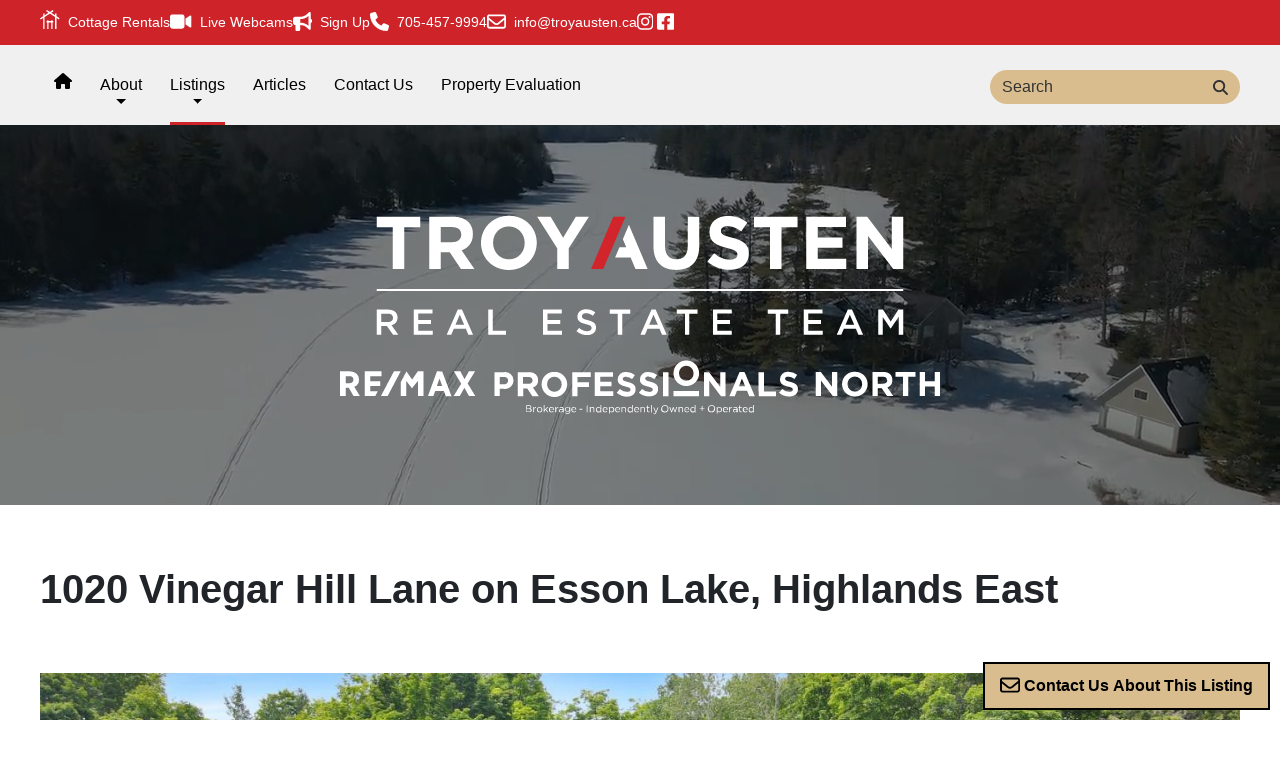

--- FILE ---
content_type: text/html; charset=UTF-8
request_url: https://www.troyausten.ca/cottages-and-waterfront-homes/1020-vinegar-hill-lane-on-esson-lake-highlands-east
body_size: 18964
content:
<!DOCTYPE html><html lang="en"><head> <meta charset="utf-8"> <meta name="og:url" content="https://www.troyausten.ca/cottages-and-waterfront-homes/1020-vinegar-hill-lane-on-esson-lake-highlands-east"><meta name="og:type" content="website"><meta name="og:title" content="SOLD: 1020 Vinegar Hill Lane on Esson Lake, Highlands East"><meta name="og:image" content="https://www.troyausten.ca/files-ta/listings/1020-vinegar-hill-lane-on-esson-lake-highlands-east/images/DJI_0376%20%28Custom%29.jpg"><meta name="og:description" content="Discover the perfect starter cottage for families along the picturesque shores of Esson Lake, where the simple joys of cottage life await your personal touch. This beloved family retreat exudes the warmth of past memories and the promise of new adventures. Featuring 2 bedrooms and 1 bathroom, it&rsquo;s the ideal canvas to create your own cozy escape from the everyday hustle and bustle. The cottage boasts 100 feet of natural shoreline, providing ample space for swimming, fishing, and soaking up the sun. For outdoor enthusiasts, the nearby Esson Lake boat launch offers easy access to endless hours of boating, kayaking, paddleboarding, and more. Just a short 5-minute drive away, the Village of Wilberforce provides all the essentials &ndash; groceries, gas, and restaurants. Begin crafting your family&#39;s cherished memories at this cozy Esson Lake cottage, where rustic charm and natural beauty come together to offer the perfect setting for family adventures."><meta name="fb:admins" content=""><meta name="fb:app_id" content=""><meta name="twitter:card" content="summary_large_image"><meta name="twitter:title" content="Listed at $450,000"><meta name="twitter:description" content="1020 Vinegar Hill Lane on Esson Lake, Highlands East listed by Troy Austen Real Estate Team, Re/Max Professionals North"><meta name="twitter:image" content="https://www.troyausten.ca/files-ta/cache/images/half-lg/files-ta/listings/1020-vinegar-hill-lane-on-esson-lake-highlands-east/images/DJI_0376%20%28Custom%29.jpg"><meta name="description" content="Discover the perfect starter cottage for families along the picturesque shores of Esson Lake, where the simple joys of cottage life await your personal touch. This beloved family retreat exudes the warmth of past memories and the promise of new adventures. Featuring 2 bedrooms and 1 bathroom, it&rsquo;s the ideal canvas to create your own cozy escape from the everyday hustle and bustle. The cottage boasts 100 feet of natural shoreline, providing ample space for swimming, fishing, and soaking up the sun. For outdoor enthusiasts, the nearby Esson Lake boat launch offers easy access to endless hours of boating, kayaking, paddleboarding, and more. Just a short 5-minute drive away, the Village of Wilberforce provides all the essentials &ndash; groceries, gas, and restaurants. Begin crafting your family&#39;s cherished memories at this cozy Esson Lake cottage, where rustic charm and natural beauty come together to offer the perfect setting for family adventures."> <link rel="canonical" href="https://www.troyausten.ca/cottages-and-waterfront-homes/1020-vinegar-hill-lane-on-esson-lake-highlands-east"> <meta name="viewport" content="width=device-width, initial-scale=1"> <meta name="facebook-domain-verification" content="8p5netmj9lvj4y4euvqkgia9cthl4g" /> <title>1020 Vinegar Hill Lane on Esson Lake, Highlands East listed by Troy Austen Real Estate Team, Re/Max Professionals North</title>  <script>(function(w,d,s,l,i){w[l]=w[l]||[];w[l].push({'gtm.start':new Date().getTime(),event:'gtm.js'});var f=d.getElementsByTagName(s)[0],j=d.createElement(s),dl=l!='dataLayer'?'&l='+l:'';j.async=true;j.src='https://www.googletagmanager.com/gtm.js?id='+i+dl;f.parentNode.insertBefore(j,f);})(window,document,'script','dataLayer','GTM-WWLZFJ7');</script> <link rel="apple-touch-icon-precomposed" sizes="57x57" href="/theme-ta/favicons/apple-touch-icon-57x57.png"/> <link rel="apple-touch-icon-precomposed" sizes="114x114" href="/theme-ta/favicons/apple-touch-icon-114x114.png"/> <link rel="apple-touch-icon-precomposed" sizes="72x72" href="/theme-ta/favicons/apple-touch-icon-72x72.png"/> <link rel="apple-touch-icon-precomposed" sizes="144x144" href="/theme-ta/favicons/apple-touch-icon-144x144.png"/> <link rel="apple-touch-icon-precomposed" sizes="60x60" href="/theme-ta/favicons/apple-touch-icon-60x60.png"/> <link rel="apple-touch-icon-precomposed" sizes="120x120" href="/theme-ta/favicons/apple-touch-icon-120x120.png"/> <link rel="apple-touch-icon-precomposed" sizes="76x76" href="/theme-ta/favicons/apple-touch-icon-76x76.png"/> <link rel="apple-touch-icon-precomposed" sizes="152x152" href="/theme-ta/favicons/apple-touch-icon-152x152.png"/> <link rel="icon" type="image/png" href="/theme-ta/favicons/favicon-196x196.png" sizes="196x196"/> <link rel="icon" type="image/png" href="/theme-ta/favicons/favicon-96x96.png" sizes="96x96"/> <link rel="icon" type="image/png" href="/theme-ta/favicons/favicon-32x32.png" sizes="32x32"/> <link rel="icon" type="image/png" href="/theme-ta/favicons/favicon-16x16.png" sizes="16x16"/> <link rel="icon" type="image/png" href="/theme-ta/favicons/favicon-128.png" sizes="128x128"/> <meta name="application-name" content="&nbsp;"/> <meta name="msapplication-TileColor" content="#FFFFFF"/> <meta name="msapplication-TileImage" content="/theme-ta/favicons/mstile-144x144.png"/> <meta name="msapplication-square70x70logo" content="/theme-ta/favicons/mstile-70x70.png"/> <meta name="msapplication-square150x150logo" content="/theme-ta/favicons/mstile-150x150.png"/> <meta name="msapplication-wide310x150logo" content="/theme-ta/favicons/mstile-310x150.png"/> <meta name="msapplication-square310x310logo" content="/theme-ta/favicons/mstile-310x310.png"/> <link href="/files-ta/cache/css/cbb1e348d09feb1baf24d7278ee73774.css?1768065541" rel="stylesheet"></head><body class="listing-page"><section class="red-bar"> <div class="container"> <ul class="list-unstyled"> <li> <a href="https://www.haliburtoncottagerentals.ca/"> <img class="cottage-rentals" src="/theme-ta/icons/cottage-rentals.svg" alt=""/> Cottage Rentals </a> </li> <li> <a href="/live-webcams"> <img src="/theme-ta/icons/video-solid-white.svg" alt=""/> Live Webcams </a> </li> <li> <a href="/sign-up-for-personalized-listing-notifications"> <img src="/theme-ta/icons/bullhorn-white.svg" alt=""/> Sign Up </a> </li> <li class="flex-break"></li> <li class="phone"> <a href="tel:+17054579994"> <img src="/theme-ta/icons/phone-solid-white.svg" alt=""/> 705-457-9994 </a> </li> <li class="email"> <a href="mailto:info@troyausten.ca"> <img src="/theme-ta/icons/envelope-regular-white.svg" alt=""/> info@troyausten.ca </a> </li> <li class="social"> <a href="https://www.instagram.com/troyaustenrealestate/"> <img src="/theme-ta/icons/instagram-white.svg" alt=""/> <span class="sr-only">Instagram page</span> </a> </li> <li class="social"> <a href="https://www.facebook.com/troyaustenrealestateteam"> <img src="/theme-ta/icons/square-facebook-white.svg" alt=""/> <span class="sr-only">Facebook page</span> </a> </li> </ul> </div></section><section id="menu" role="navigation"> <div class="container"> <nav class="navbar navbar-expand-lg">  <button class="navbar-toggler" type="button" data-bs-toggle="collapse" data-bs-target="#main-menu" aria-controls="main-menu" aria-expanded="false" aria-label="Toggle navigation"> <span class="inline-block"> <span class="icon-bar"></span> <span class="icon-bar"></span> <span class="icon-bar"></span> </span> </button>  <div class="collapse navbar-collapse flex-grow" id="main-menu"> <ul class="navbar-nav "> <li class="nav-item"> <a class="nav-link" href="/" title="Home"> <img src="/theme-ta/icons/house-solid.svg" alt=""/> <span class="home-label">Home</span> </a> </li> <li class="nav-item dropdown"> <a href="#" class="nav-link dropdown-toggle" data-toggle="dropdown" role="button" data-bs-toggle="dropdown" aria-expanded="false"> About <span class="caret"></span> </a> <ul class="dropdown-menu"> <li class="nav-item dropdown-item"> <a class="nav-link" href="/about-us" title="About Us">About Us</a> </li> <li class="nav-item dropdown-item"> <a class="nav-link" href="/about-the-haliburton-highlands" title="About Us">About the Area</a> </li> <li class="nav-item dropdown-item"> <a class="nav-link" href="/lakes-of-the-haliburton-highlands" title="About Us">About Our Lakes</a> </li> </ul> </li> <li class="nav-item dropdown active"> <a href="#" class="nav-link dropdown-toggle" data-toggle="dropdown" role="button" data-bs-toggle="dropdown" aria-expanded="false"> Listings <span class="caret"></span> </a> <ul class="dropdown-menu"> <li class="dropdown-item"> <a class="nav-link" href="/all" title="All Listings"> All Listings</a> </li> <li class="dropdown-item active"> <a class="nav-link" href="/cottages-and-waterfront-homes" title="Cottages & Waterfront"> Cottages & Waterfront</a> </li> <li class="dropdown-item"> <a class="nav-link" href="/residential" title="Residential">Residential</a> </li> <li class="dropdown-item"> <a class="nav-link" href="/vacant-waterfront-lots" title="Vacant Waterfront Lots"> Vacant Waterfront Lots</a> </li> <li class="dropdown-item"> <a class="nav-link" href="/building-lots" title="Building Lots">Building Lots</a> </li> <li class="dropdown-item"> <a class="nav-link" href="/acreage" title="Acreage">Acreage</a> </li> <li class="dropdown-item"> <a class="nav-link" href="/commercial" title="Commercial">Commercial</a> </li> </ul> </li> <li class=""> <a class="nav-link" href="/articles" title="Articles">Articles</a> </li> <li class=""> <a class="nav-link" href="/contact-us" title="Contact Us">Contact Us</a> </li> <li class=""> <a class="nav-link" href="/property-evaluation" title="Property Evaluation">Property Evaluation</a> </li> <li class="red-bar-link"> <a class="nav-link" href="https://www.haliburtoncottagerentals.ca/">Cottage Rentals</a> </li> <li class="red-bar-link"> <a class="nav-link" href="/live-webcams">Live Webcams</a> </li> <li class="red-bar-link"> <a class="nav-link" href="/sign-up-for-personalized-listing-notifications">Sign Up</a> </li> <li class="red-bar-link social"> <a class="nav-link" href="https://www.instagram.com/troyaustenrealestate/">Instagram</a> </li> <li class="red-bar-link social"> <a class="nav-link" href="https://www.facebook.com/troyaustenrealestateteam">Facebook</a> </li> </ul> </div>  <form action="active" class="TaSearchForm" method="post" name="TaSearchForm"> <input type="hidden" name="form" value="TaSearchForm"> <div class="input-group"> <input class="form-control" type="text" id="search-input-2" name="search" placeholder="Search" value="" aria-label="search term" aria-describedby="search-submit-2"> <button type="submit" id="search-submit-2" class="btn btn-tan" name="action" value="search"> <img src="/theme-ta/icons/magnifying-glass-solid-333.svg" alt=""> <span class="sr-only">Search</span> </button> </div></form> </nav> </div></section><section id="header"> <div class="container-fluid"> <img class="logo" src="/theme-ta/images/logo-full.svg" alt="Troy Austen Real Estate Team, Re/max Professionals North, Brokerage - Independently owned and operated"> <div class="video-container"> <video id="header-video" muted="muted" autoplay="autoplay" playsinline="playsinline" loop="loop" poster="/theme-ta/videos-sm/troyausten-poster.jpg"> <source src="/theme-ta/videos-sm/troyausten720p.mp4" type="video/mp4"/> <script>document.querySelector('#header-video').playbackRate = 0.5;</script> </video> </div> </div></section> <section id="h1"> <div class="container"> <h1>1020 Vinegar Hill Lane on Esson Lake, Highlands East</h1> </div> </section><div id="content"><section id="listing"><div class="container primary-image"> <a href="/files-ta/listings/1020-vinegar-hill-lane-on-esson-lake-highlands-east/images/DJI_0376%20%28Custom%29.jpg" data-gallery-group="group-0" class="popup"> <img class="img-fluid" src="/files-ta/cache/images/feature-xl/files-ta/listings/1020-vinegar-hill-lane-on-esson-lake-highlands-east/images/DJI_0376%20%28Custom%29.jpg" srcset="/files-ta/cache/images/feature-xl/files-ta/listings/1020-vinegar-hill-lane-on-esson-lake-highlands-east/images/DJI_0376%20%28Custom%29.jpg 2880w, /files-ta/cache/images/feature-lg/files-ta/listings/1020-vinegar-hill-lane-on-esson-lake-highlands-east/images/DJI_0376%20%28Custom%29.jpg 1920w, /files-ta/cache/images/feature-md/files-ta/listings/1020-vinegar-hill-lane-on-esson-lake-highlands-east/images/DJI_0376%20%28Custom%29.jpg 1440w, /files-ta/cache/images/feature-sm/files-ta/listings/1020-vinegar-hill-lane-on-esson-lake-highlands-east/images/DJI_0376%20%28Custom%29.jpg 1080w, /files-ta/cache/images/feature-xs/files-ta/listings/1020-vinegar-hill-lane-on-esson-lake-highlands-east/images/DJI_0376%20%28Custom%29.jpg 540w" sizes="(min-width: 1440px) 1440px, (min-width: 1200px) 1200px, (min-width: 992px) 960px, (min-width: 768px) 720px, (min-width: 576) 540px, 100vw" alt="white cottage with a deck surrounded by trees and grass leading to the lake."> </a></div><div class="container"> <div class="listing-primary"> <div class="slanted"> <div class="price"><span>$450,000</span></div> <div class="status sold"><span>Sold</span></div> </div> <div class="title-wrap"> <h2>1020 Vinegar Hill Lane on Esson Lake, Highlands East</h2><div class="social-links"><div class="fb-like" data-layout="button" data-action="like" data-show-faces="false" data-share="true"></div><div id="fb-root"></div></div> </div> <div class="description"><p>Discover the perfect starter cottage for families along the picturesque shores of Esson Lake, where the simple joys of cottage life await your personal touch. This beloved family retreat exudes the warmth of past memories and the promise of new adventures. Featuring 2 bedrooms and 1 bathroom, it&rsquo;s the ideal canvas to create your own cozy escape from the everyday hustle and bustle.</p><p>The cottage boasts 100 feet of natural shoreline, providing ample space for swimming, fishing, and soaking up the sun. For outdoor enthusiasts, the nearby Esson Lake boat launch offers easy access to endless hours of boating, kayaking, paddleboarding, and more. Just a short 5-minute drive away, the Village of Wilberforce provides all the essentials &ndash; groceries, gas, and restaurants.</p><p>Begin crafting your family&#39;s cherished memories at this cozy Esson Lake cottage, where rustic charm and natural beauty come together to offer the perfect setting for family adventures.</p></div> <div class="files"> <a href="/files-ta/listings/1020-vinegar-hill-lane-on-esson-lake-highlands-east/files/1020%20Vinegar%20Hill%20Lane%20-%20Listing%20Package.pdf?1752691724" class="btn btn-tan" target="_blank"> <img src="/theme-ta/icons/download.svg" alt=""> Listing Brochure </a> <button type="button" id="btn-question" class="btn btn-tan" data-bs-toggle="modal" data-bs-target="#question-modal"> <span class="mobile d-sm-none"> Questions<img src="/theme-ta/icons/question-mark.svg" alt=""> </span> <span class="desktop d-none d-sm-block"> <img src="/theme-ta/icons/envelope-regular.svg" alt=""> Contact Us About This Listing </span> </button> <a class="btn btn-tan" href="/lakes-of-the-haliburton-highlands/esson-lake" class="lake-info-link"> Learn more about Esson Lake </a> </div> </div></div> <div class="container"> <div class="specs"> <div class="specs-wrap"> <div class="spec spec-bedrooms">2 Bedrooms</div> <div class="spec spec-bathrooms">1 Bathroom</div> <div class="spec spec-frontage">100 Ft. Frontage</div> </div> </div> </div> <div class="container"> <div class="gallery-grid"> <a href="/files-ta/listings/1020-vinegar-hill-lane-on-esson-lake-highlands-east/images/DJI_0374%20%28Custom%29.jpg" title="" style="grid-column-start:1;grid-column-end:4;grid-row-start:1;grid-row-end:2" data-gallery-group="group-0"> <img src="/files-ta/listings/1020-vinegar-hill-lane-on-esson-lake-highlands-east/images/DJI_0374%20%28Custom%29.jpg" alt="" srcset="/files-ta/cache/images/half-xl/files-ta/listings/1020-vinegar-hill-lane-on-esson-lake-highlands-east/images/DJI_0374%20%28Custom%29.jpg 1185w, /files-ta/cache/images/half-lg/files-ta/listings/1020-vinegar-hill-lane-on-esson-lake-highlands-east/images/DJI_0374%20%28Custom%29.jpg 889w, /files-ta/cache/images/half-md/files-ta/listings/1020-vinegar-hill-lane-on-esson-lake-highlands-east/images/DJI_0374%20%28Custom%29.jpg 593w, /files-ta/cache/images/half-sm/files-ta/listings/1020-vinegar-hill-lane-on-esson-lake-highlands-east/images/DJI_0374%20%28Custom%29.jpg 297w" sizes="(min-width: 1200px) 592.5px, (min-width: 992px) 472.5px, (min-width: 768px) 352.5px, (min-width: 576) 262.5px, calc((100vw - 39px) / 2)"> </a> <a href="/files-ta/listings/1020-vinegar-hill-lane-on-esson-lake-highlands-east/images/DJI_0366%20%28Custom%29.jpg" title="" style="grid-column-start:4;grid-column-end:7;grid-row-start:1;grid-row-end:2" data-gallery-group="group-0"> <img src="/files-ta/listings/1020-vinegar-hill-lane-on-esson-lake-highlands-east/images/DJI_0366%20%28Custom%29.jpg" alt="" srcset="/files-ta/cache/images/half-xl/files-ta/listings/1020-vinegar-hill-lane-on-esson-lake-highlands-east/images/DJI_0366%20%28Custom%29.jpg 1185w, /files-ta/cache/images/half-lg/files-ta/listings/1020-vinegar-hill-lane-on-esson-lake-highlands-east/images/DJI_0366%20%28Custom%29.jpg 889w, /files-ta/cache/images/half-md/files-ta/listings/1020-vinegar-hill-lane-on-esson-lake-highlands-east/images/DJI_0366%20%28Custom%29.jpg 593w, /files-ta/cache/images/half-sm/files-ta/listings/1020-vinegar-hill-lane-on-esson-lake-highlands-east/images/DJI_0366%20%28Custom%29.jpg 297w" sizes="(min-width: 1200px) 592.5px, (min-width: 992px) 472.5px, (min-width: 768px) 352.5px, (min-width: 576) 262.5px, calc((100vw - 39px) / 2)"> </a> <a href="/files-ta/listings/1020-vinegar-hill-lane-on-esson-lake-highlands-east/images/DJI_0377%20%28Custom%29.jpg" title="" style="grid-column-start:1;grid-column-end:3;grid-row-start:2;grid-row-end:3" data-gallery-group="group-0"> <img src="/files-ta/listings/1020-vinegar-hill-lane-on-esson-lake-highlands-east/images/DJI_0377%20%28Custom%29.jpg" alt="" srcset="/files-ta/cache/images/third-xl/files-ta/listings/1020-vinegar-hill-lane-on-esson-lake-highlands-east/images/DJI_0377%20%28Custom%29.jpg 780w, /files-ta/cache/images/third-lg/files-ta/listings/1020-vinegar-hill-lane-on-esson-lake-highlands-east/images/DJI_0377%20%28Custom%29.jpg 585w, /files-ta/cache/images/third-md/files-ta/listings/1020-vinegar-hill-lane-on-esson-lake-highlands-east/images/DJI_0377%20%28Custom%29.jpg 390w, /files-ta/cache/images/third-sm/files-ta/listings/1020-vinegar-hill-lane-on-esson-lake-highlands-east/images/DJI_0377%20%28Custom%29.jpg 195w" sizes="(min-width: 1200px) 390px, (min-width: 992px) 310px, (min-width: 768px) 230px, (min-width: 576) 170px, calc((100vw - 54px) / 3)"> </a> <a href="/files-ta/listings/1020-vinegar-hill-lane-on-esson-lake-highlands-east/images/DSC02120%20%28Custom%29.jpg" title="" style="grid-column-start:3;grid-column-end:5;grid-row-start:2;grid-row-end:3" data-gallery-group="group-0"> <img src="/files-ta/listings/1020-vinegar-hill-lane-on-esson-lake-highlands-east/images/DSC02120%20%28Custom%29.jpg" alt="" srcset="/files-ta/cache/images/third-xl/files-ta/listings/1020-vinegar-hill-lane-on-esson-lake-highlands-east/images/DSC02120%20%28Custom%29.jpg 780w, /files-ta/cache/images/third-lg/files-ta/listings/1020-vinegar-hill-lane-on-esson-lake-highlands-east/images/DSC02120%20%28Custom%29.jpg 585w, /files-ta/cache/images/third-md/files-ta/listings/1020-vinegar-hill-lane-on-esson-lake-highlands-east/images/DSC02120%20%28Custom%29.jpg 390w, /files-ta/cache/images/third-sm/files-ta/listings/1020-vinegar-hill-lane-on-esson-lake-highlands-east/images/DSC02120%20%28Custom%29.jpg 195w" sizes="(min-width: 1200px) 390px, (min-width: 992px) 310px, (min-width: 768px) 230px, (min-width: 576) 170px, calc((100vw - 54px) / 3)"> </a> <a href="/files-ta/listings/1020-vinegar-hill-lane-on-esson-lake-highlands-east/images/DJI_0363%20%28Custom%29.jpg" title="" style="grid-column-start:5;grid-column-end:7;grid-row-start:2;grid-row-end:3" data-gallery-group="group-0"> <img src="/files-ta/listings/1020-vinegar-hill-lane-on-esson-lake-highlands-east/images/DJI_0363%20%28Custom%29.jpg" alt="" srcset="/files-ta/cache/images/third-xl/files-ta/listings/1020-vinegar-hill-lane-on-esson-lake-highlands-east/images/DJI_0363%20%28Custom%29.jpg 780w, /files-ta/cache/images/third-lg/files-ta/listings/1020-vinegar-hill-lane-on-esson-lake-highlands-east/images/DJI_0363%20%28Custom%29.jpg 585w, /files-ta/cache/images/third-md/files-ta/listings/1020-vinegar-hill-lane-on-esson-lake-highlands-east/images/DJI_0363%20%28Custom%29.jpg 390w, /files-ta/cache/images/third-sm/files-ta/listings/1020-vinegar-hill-lane-on-esson-lake-highlands-east/images/DJI_0363%20%28Custom%29.jpg 195w" sizes="(min-width: 1200px) 390px, (min-width: 992px) 310px, (min-width: 768px) 230px, (min-width: 576) 170px, calc((100vw - 54px) / 3)"> </a> <a href="/files-ta/listings/1020-vinegar-hill-lane-on-esson-lake-highlands-east/images/DSC02112%20%28Custom%29.jpg" title="" style="grid-column-start:1;grid-column-end:4;grid-row-start:3;grid-row-end:4" data-gallery-group="group-0"> <img src="/files-ta/listings/1020-vinegar-hill-lane-on-esson-lake-highlands-east/images/DSC02112%20%28Custom%29.jpg" alt="" srcset="/files-ta/cache/images/half-xl/files-ta/listings/1020-vinegar-hill-lane-on-esson-lake-highlands-east/images/DSC02112%20%28Custom%29.jpg 1185w, /files-ta/cache/images/half-lg/files-ta/listings/1020-vinegar-hill-lane-on-esson-lake-highlands-east/images/DSC02112%20%28Custom%29.jpg 889w, /files-ta/cache/images/half-md/files-ta/listings/1020-vinegar-hill-lane-on-esson-lake-highlands-east/images/DSC02112%20%28Custom%29.jpg 593w, /files-ta/cache/images/half-sm/files-ta/listings/1020-vinegar-hill-lane-on-esson-lake-highlands-east/images/DSC02112%20%28Custom%29.jpg 297w" sizes="(min-width: 1200px) 592.5px, (min-width: 992px) 472.5px, (min-width: 768px) 352.5px, (min-width: 576) 262.5px, calc((100vw - 39px) / 2)"> </a> <a href="/files-ta/listings/1020-vinegar-hill-lane-on-esson-lake-highlands-east/images/DSC02110%20%28Custom%29.jpg" title="" style="grid-column-start:4;grid-column-end:7;grid-row-start:3;grid-row-end:4" data-gallery-group="group-0"> <img src="/files-ta/listings/1020-vinegar-hill-lane-on-esson-lake-highlands-east/images/DSC02110%20%28Custom%29.jpg" alt="" srcset="/files-ta/cache/images/half-xl/files-ta/listings/1020-vinegar-hill-lane-on-esson-lake-highlands-east/images/DSC02110%20%28Custom%29.jpg 1185w, /files-ta/cache/images/half-lg/files-ta/listings/1020-vinegar-hill-lane-on-esson-lake-highlands-east/images/DSC02110%20%28Custom%29.jpg 889w, /files-ta/cache/images/half-md/files-ta/listings/1020-vinegar-hill-lane-on-esson-lake-highlands-east/images/DSC02110%20%28Custom%29.jpg 593w, /files-ta/cache/images/half-sm/files-ta/listings/1020-vinegar-hill-lane-on-esson-lake-highlands-east/images/DSC02110%20%28Custom%29.jpg 297w" sizes="(min-width: 1200px) 592.5px, (min-width: 992px) 472.5px, (min-width: 768px) 352.5px, (min-width: 576) 262.5px, calc((100vw - 39px) / 2)"> </a> <a href="/files-ta/listings/1020-vinegar-hill-lane-on-esson-lake-highlands-east/images/DSC02111%20%28Custom%29.jpg" title="" style="grid-column-start:1;grid-column-end:3;grid-row-start:4;grid-row-end:5" data-gallery-group="group-0"> <img src="/files-ta/listings/1020-vinegar-hill-lane-on-esson-lake-highlands-east/images/DSC02111%20%28Custom%29.jpg" alt="" srcset="/files-ta/cache/images/third-xl/files-ta/listings/1020-vinegar-hill-lane-on-esson-lake-highlands-east/images/DSC02111%20%28Custom%29.jpg 780w, /files-ta/cache/images/third-lg/files-ta/listings/1020-vinegar-hill-lane-on-esson-lake-highlands-east/images/DSC02111%20%28Custom%29.jpg 585w, /files-ta/cache/images/third-md/files-ta/listings/1020-vinegar-hill-lane-on-esson-lake-highlands-east/images/DSC02111%20%28Custom%29.jpg 390w, /files-ta/cache/images/third-sm/files-ta/listings/1020-vinegar-hill-lane-on-esson-lake-highlands-east/images/DSC02111%20%28Custom%29.jpg 195w" sizes="(min-width: 1200px) 390px, (min-width: 992px) 310px, (min-width: 768px) 230px, (min-width: 576) 170px, calc((100vw - 54px) / 3)"> </a> <a href="/files-ta/listings/1020-vinegar-hill-lane-on-esson-lake-highlands-east/images/DSC02096%20%28Custom%29.jpg" title="" style="grid-column-start:3;grid-column-end:5;grid-row-start:4;grid-row-end:5" data-gallery-group="group-0"> <img src="/files-ta/listings/1020-vinegar-hill-lane-on-esson-lake-highlands-east/images/DSC02096%20%28Custom%29.jpg" alt="" srcset="/files-ta/cache/images/third-xl/files-ta/listings/1020-vinegar-hill-lane-on-esson-lake-highlands-east/images/DSC02096%20%28Custom%29.jpg 780w, /files-ta/cache/images/third-lg/files-ta/listings/1020-vinegar-hill-lane-on-esson-lake-highlands-east/images/DSC02096%20%28Custom%29.jpg 585w, /files-ta/cache/images/third-md/files-ta/listings/1020-vinegar-hill-lane-on-esson-lake-highlands-east/images/DSC02096%20%28Custom%29.jpg 390w, /files-ta/cache/images/third-sm/files-ta/listings/1020-vinegar-hill-lane-on-esson-lake-highlands-east/images/DSC02096%20%28Custom%29.jpg 195w" sizes="(min-width: 1200px) 390px, (min-width: 992px) 310px, (min-width: 768px) 230px, (min-width: 576) 170px, calc((100vw - 54px) / 3)"> </a> <a href="/files-ta/listings/1020-vinegar-hill-lane-on-esson-lake-highlands-east/images/DSC02095%20%28Custom%29.jpg" title="" style="grid-column-start:5;grid-column-end:7;grid-row-start:4;grid-row-end:5" data-gallery-group="group-0"> <img src="/files-ta/listings/1020-vinegar-hill-lane-on-esson-lake-highlands-east/images/DSC02095%20%28Custom%29.jpg" alt="" srcset="/files-ta/cache/images/third-xl/files-ta/listings/1020-vinegar-hill-lane-on-esson-lake-highlands-east/images/DSC02095%20%28Custom%29.jpg 780w, /files-ta/cache/images/third-lg/files-ta/listings/1020-vinegar-hill-lane-on-esson-lake-highlands-east/images/DSC02095%20%28Custom%29.jpg 585w, /files-ta/cache/images/third-md/files-ta/listings/1020-vinegar-hill-lane-on-esson-lake-highlands-east/images/DSC02095%20%28Custom%29.jpg 390w, /files-ta/cache/images/third-sm/files-ta/listings/1020-vinegar-hill-lane-on-esson-lake-highlands-east/images/DSC02095%20%28Custom%29.jpg 195w" sizes="(min-width: 1200px) 390px, (min-width: 992px) 310px, (min-width: 768px) 230px, (min-width: 576) 170px, calc((100vw - 54px) / 3)"> </a> <a href="/files-ta/listings/1020-vinegar-hill-lane-on-esson-lake-highlands-east/images/DSC02099%20%28Custom%29.jpg" title="" style="grid-column-start:1;grid-column-end:4;grid-row-start:5;grid-row-end:6" data-gallery-group="group-0"> <img src="/files-ta/listings/1020-vinegar-hill-lane-on-esson-lake-highlands-east/images/DSC02099%20%28Custom%29.jpg" alt="" srcset="/files-ta/cache/images/half-xl/files-ta/listings/1020-vinegar-hill-lane-on-esson-lake-highlands-east/images/DSC02099%20%28Custom%29.jpg 1185w, /files-ta/cache/images/half-lg/files-ta/listings/1020-vinegar-hill-lane-on-esson-lake-highlands-east/images/DSC02099%20%28Custom%29.jpg 889w, /files-ta/cache/images/half-md/files-ta/listings/1020-vinegar-hill-lane-on-esson-lake-highlands-east/images/DSC02099%20%28Custom%29.jpg 593w, /files-ta/cache/images/half-sm/files-ta/listings/1020-vinegar-hill-lane-on-esson-lake-highlands-east/images/DSC02099%20%28Custom%29.jpg 297w" sizes="(min-width: 1200px) 592.5px, (min-width: 992px) 472.5px, (min-width: 768px) 352.5px, (min-width: 576) 262.5px, calc((100vw - 39px) / 2)"> </a> <a href="/files-ta/listings/1020-vinegar-hill-lane-on-esson-lake-highlands-east/images/DSC02100%20%28Custom%29.jpg" title="" style="grid-column-start:4;grid-column-end:7;grid-row-start:5;grid-row-end:6" data-gallery-group="group-0"> <img src="/files-ta/listings/1020-vinegar-hill-lane-on-esson-lake-highlands-east/images/DSC02100%20%28Custom%29.jpg" alt="" srcset="/files-ta/cache/images/half-xl/files-ta/listings/1020-vinegar-hill-lane-on-esson-lake-highlands-east/images/DSC02100%20%28Custom%29.jpg 1185w, /files-ta/cache/images/half-lg/files-ta/listings/1020-vinegar-hill-lane-on-esson-lake-highlands-east/images/DSC02100%20%28Custom%29.jpg 889w, /files-ta/cache/images/half-md/files-ta/listings/1020-vinegar-hill-lane-on-esson-lake-highlands-east/images/DSC02100%20%28Custom%29.jpg 593w, /files-ta/cache/images/half-sm/files-ta/listings/1020-vinegar-hill-lane-on-esson-lake-highlands-east/images/DSC02100%20%28Custom%29.jpg 297w" sizes="(min-width: 1200px) 592.5px, (min-width: 992px) 472.5px, (min-width: 768px) 352.5px, (min-width: 576) 262.5px, calc((100vw - 39px) / 2)"> </a> <a href="/files-ta/listings/1020-vinegar-hill-lane-on-esson-lake-highlands-east/images/DSC02090%20%28Custom%29.jpg" title="" style="grid-column-start:1;grid-column-end:3;grid-row-start:6;grid-row-end:7" data-gallery-group="group-0"> <img src="/files-ta/listings/1020-vinegar-hill-lane-on-esson-lake-highlands-east/images/DSC02090%20%28Custom%29.jpg" alt="" srcset="/files-ta/cache/images/third-xl/files-ta/listings/1020-vinegar-hill-lane-on-esson-lake-highlands-east/images/DSC02090%20%28Custom%29.jpg 780w, /files-ta/cache/images/third-lg/files-ta/listings/1020-vinegar-hill-lane-on-esson-lake-highlands-east/images/DSC02090%20%28Custom%29.jpg 585w, /files-ta/cache/images/third-md/files-ta/listings/1020-vinegar-hill-lane-on-esson-lake-highlands-east/images/DSC02090%20%28Custom%29.jpg 390w, /files-ta/cache/images/third-sm/files-ta/listings/1020-vinegar-hill-lane-on-esson-lake-highlands-east/images/DSC02090%20%28Custom%29.jpg 195w" sizes="(min-width: 1200px) 390px, (min-width: 992px) 310px, (min-width: 768px) 230px, (min-width: 576) 170px, calc((100vw - 54px) / 3)"> </a> <a href="/files-ta/listings/1020-vinegar-hill-lane-on-esson-lake-highlands-east/images/DSC02091%20%28Custom%29.jpg" title="" style="grid-column-start:3;grid-column-end:5;grid-row-start:6;grid-row-end:7" data-gallery-group="group-0"> <img src="/files-ta/listings/1020-vinegar-hill-lane-on-esson-lake-highlands-east/images/DSC02091%20%28Custom%29.jpg" alt="" srcset="/files-ta/cache/images/third-xl/files-ta/listings/1020-vinegar-hill-lane-on-esson-lake-highlands-east/images/DSC02091%20%28Custom%29.jpg 780w, /files-ta/cache/images/third-lg/files-ta/listings/1020-vinegar-hill-lane-on-esson-lake-highlands-east/images/DSC02091%20%28Custom%29.jpg 585w, /files-ta/cache/images/third-md/files-ta/listings/1020-vinegar-hill-lane-on-esson-lake-highlands-east/images/DSC02091%20%28Custom%29.jpg 390w, /files-ta/cache/images/third-sm/files-ta/listings/1020-vinegar-hill-lane-on-esson-lake-highlands-east/images/DSC02091%20%28Custom%29.jpg 195w" sizes="(min-width: 1200px) 390px, (min-width: 992px) 310px, (min-width: 768px) 230px, (min-width: 576) 170px, calc((100vw - 54px) / 3)"> </a> <a href="/files-ta/listings/1020-vinegar-hill-lane-on-esson-lake-highlands-east/images/DSC02092%20%28Custom%29.jpg" title="" style="grid-column-start:5;grid-column-end:7;grid-row-start:6;grid-row-end:7" data-gallery-group="group-0"> <img src="/files-ta/listings/1020-vinegar-hill-lane-on-esson-lake-highlands-east/images/DSC02092%20%28Custom%29.jpg" alt="" srcset="/files-ta/cache/images/third-xl/files-ta/listings/1020-vinegar-hill-lane-on-esson-lake-highlands-east/images/DSC02092%20%28Custom%29.jpg 780w, /files-ta/cache/images/third-lg/files-ta/listings/1020-vinegar-hill-lane-on-esson-lake-highlands-east/images/DSC02092%20%28Custom%29.jpg 585w, /files-ta/cache/images/third-md/files-ta/listings/1020-vinegar-hill-lane-on-esson-lake-highlands-east/images/DSC02092%20%28Custom%29.jpg 390w, /files-ta/cache/images/third-sm/files-ta/listings/1020-vinegar-hill-lane-on-esson-lake-highlands-east/images/DSC02092%20%28Custom%29.jpg 195w" sizes="(min-width: 1200px) 390px, (min-width: 992px) 310px, (min-width: 768px) 230px, (min-width: 576) 170px, calc((100vw - 54px) / 3)"> </a> <a href="/files-ta/listings/1020-vinegar-hill-lane-on-esson-lake-highlands-east/images/DSC02093%20%28Custom%29.jpg" title="" style="grid-column-start:1;grid-column-end:4;grid-row-start:7;grid-row-end:8" data-gallery-group="group-0"> <img src="/files-ta/listings/1020-vinegar-hill-lane-on-esson-lake-highlands-east/images/DSC02093%20%28Custom%29.jpg" alt="" srcset="/files-ta/cache/images/half-xl/files-ta/listings/1020-vinegar-hill-lane-on-esson-lake-highlands-east/images/DSC02093%20%28Custom%29.jpg 1185w, /files-ta/cache/images/half-lg/files-ta/listings/1020-vinegar-hill-lane-on-esson-lake-highlands-east/images/DSC02093%20%28Custom%29.jpg 889w, /files-ta/cache/images/half-md/files-ta/listings/1020-vinegar-hill-lane-on-esson-lake-highlands-east/images/DSC02093%20%28Custom%29.jpg 593w, /files-ta/cache/images/half-sm/files-ta/listings/1020-vinegar-hill-lane-on-esson-lake-highlands-east/images/DSC02093%20%28Custom%29.jpg 297w" sizes="(min-width: 1200px) 592.5px, (min-width: 992px) 472.5px, (min-width: 768px) 352.5px, (min-width: 576) 262.5px, calc((100vw - 39px) / 2)"> </a> <a href="/files-ta/listings/1020-vinegar-hill-lane-on-esson-lake-highlands-east/images/DSC02094%20%28Custom%29.jpg" title="" style="grid-column-start:4;grid-column-end:7;grid-row-start:7;grid-row-end:8" data-gallery-group="group-0"> <img src="/files-ta/listings/1020-vinegar-hill-lane-on-esson-lake-highlands-east/images/DSC02094%20%28Custom%29.jpg" alt="" srcset="/files-ta/cache/images/half-xl/files-ta/listings/1020-vinegar-hill-lane-on-esson-lake-highlands-east/images/DSC02094%20%28Custom%29.jpg 1185w, /files-ta/cache/images/half-lg/files-ta/listings/1020-vinegar-hill-lane-on-esson-lake-highlands-east/images/DSC02094%20%28Custom%29.jpg 889w, /files-ta/cache/images/half-md/files-ta/listings/1020-vinegar-hill-lane-on-esson-lake-highlands-east/images/DSC02094%20%28Custom%29.jpg 593w, /files-ta/cache/images/half-sm/files-ta/listings/1020-vinegar-hill-lane-on-esson-lake-highlands-east/images/DSC02094%20%28Custom%29.jpg 297w" sizes="(min-width: 1200px) 592.5px, (min-width: 992px) 472.5px, (min-width: 768px) 352.5px, (min-width: 576) 262.5px, calc((100vw - 39px) / 2)"> </a> <a href="/files-ta/listings/1020-vinegar-hill-lane-on-esson-lake-highlands-east/images/DSC02108%20%28Custom%29.jpg" title="" style="grid-column-start:1;grid-column-end:3;grid-row-start:8;grid-row-end:9" data-gallery-group="group-0"> <img src="/files-ta/listings/1020-vinegar-hill-lane-on-esson-lake-highlands-east/images/DSC02108%20%28Custom%29.jpg" alt="" srcset="/files-ta/cache/images/third-xl/files-ta/listings/1020-vinegar-hill-lane-on-esson-lake-highlands-east/images/DSC02108%20%28Custom%29.jpg 780w, /files-ta/cache/images/third-lg/files-ta/listings/1020-vinegar-hill-lane-on-esson-lake-highlands-east/images/DSC02108%20%28Custom%29.jpg 585w, /files-ta/cache/images/third-md/files-ta/listings/1020-vinegar-hill-lane-on-esson-lake-highlands-east/images/DSC02108%20%28Custom%29.jpg 390w, /files-ta/cache/images/third-sm/files-ta/listings/1020-vinegar-hill-lane-on-esson-lake-highlands-east/images/DSC02108%20%28Custom%29.jpg 195w" sizes="(min-width: 1200px) 390px, (min-width: 992px) 310px, (min-width: 768px) 230px, (min-width: 576) 170px, calc((100vw - 54px) / 3)"> </a> <a href="/files-ta/listings/1020-vinegar-hill-lane-on-esson-lake-highlands-east/images/DSC02109%20%28Custom%29.jpg" title="" style="grid-column-start:3;grid-column-end:5;grid-row-start:8;grid-row-end:9" data-gallery-group="group-0"> <img src="/files-ta/listings/1020-vinegar-hill-lane-on-esson-lake-highlands-east/images/DSC02109%20%28Custom%29.jpg" alt="" srcset="/files-ta/cache/images/third-xl/files-ta/listings/1020-vinegar-hill-lane-on-esson-lake-highlands-east/images/DSC02109%20%28Custom%29.jpg 780w, /files-ta/cache/images/third-lg/files-ta/listings/1020-vinegar-hill-lane-on-esson-lake-highlands-east/images/DSC02109%20%28Custom%29.jpg 585w, /files-ta/cache/images/third-md/files-ta/listings/1020-vinegar-hill-lane-on-esson-lake-highlands-east/images/DSC02109%20%28Custom%29.jpg 390w, /files-ta/cache/images/third-sm/files-ta/listings/1020-vinegar-hill-lane-on-esson-lake-highlands-east/images/DSC02109%20%28Custom%29.jpg 195w" sizes="(min-width: 1200px) 390px, (min-width: 992px) 310px, (min-width: 768px) 230px, (min-width: 576) 170px, calc((100vw - 54px) / 3)"> </a> <a href="/files-ta/listings/1020-vinegar-hill-lane-on-esson-lake-highlands-east/images/DSC02098%20%28Custom%29.jpg" title="" style="grid-column-start:5;grid-column-end:7;grid-row-start:8;grid-row-end:9" data-gallery-group="group-0"> <img src="/files-ta/listings/1020-vinegar-hill-lane-on-esson-lake-highlands-east/images/DSC02098%20%28Custom%29.jpg" alt="" srcset="/files-ta/cache/images/third-xl/files-ta/listings/1020-vinegar-hill-lane-on-esson-lake-highlands-east/images/DSC02098%20%28Custom%29.jpg 780w, /files-ta/cache/images/third-lg/files-ta/listings/1020-vinegar-hill-lane-on-esson-lake-highlands-east/images/DSC02098%20%28Custom%29.jpg 585w, /files-ta/cache/images/third-md/files-ta/listings/1020-vinegar-hill-lane-on-esson-lake-highlands-east/images/DSC02098%20%28Custom%29.jpg 390w, /files-ta/cache/images/third-sm/files-ta/listings/1020-vinegar-hill-lane-on-esson-lake-highlands-east/images/DSC02098%20%28Custom%29.jpg 195w" sizes="(min-width: 1200px) 390px, (min-width: 992px) 310px, (min-width: 768px) 230px, (min-width: 576) 170px, calc((100vw - 54px) / 3)"> </a> <a href="/files-ta/listings/1020-vinegar-hill-lane-on-esson-lake-highlands-east/images/DSC02097%20%28Custom%29.jpg" title="" style="grid-column-start:1;grid-column-end:4;grid-row-start:9;grid-row-end:10" data-gallery-group="group-0"> <img src="/files-ta/listings/1020-vinegar-hill-lane-on-esson-lake-highlands-east/images/DSC02097%20%28Custom%29.jpg" alt="" srcset="/files-ta/cache/images/half-xl/files-ta/listings/1020-vinegar-hill-lane-on-esson-lake-highlands-east/images/DSC02097%20%28Custom%29.jpg 1185w, /files-ta/cache/images/half-lg/files-ta/listings/1020-vinegar-hill-lane-on-esson-lake-highlands-east/images/DSC02097%20%28Custom%29.jpg 889w, /files-ta/cache/images/half-md/files-ta/listings/1020-vinegar-hill-lane-on-esson-lake-highlands-east/images/DSC02097%20%28Custom%29.jpg 593w, /files-ta/cache/images/half-sm/files-ta/listings/1020-vinegar-hill-lane-on-esson-lake-highlands-east/images/DSC02097%20%28Custom%29.jpg 297w" sizes="(min-width: 1200px) 592.5px, (min-width: 992px) 472.5px, (min-width: 768px) 352.5px, (min-width: 576) 262.5px, calc((100vw - 39px) / 2)"> </a> <a href="/files-ta/listings/1020-vinegar-hill-lane-on-esson-lake-highlands-east/images/DSC02087%20%28Custom%29.jpg" title="" style="grid-column-start:4;grid-column-end:7;grid-row-start:9;grid-row-end:10" data-gallery-group="group-0"> <img src="/files-ta/listings/1020-vinegar-hill-lane-on-esson-lake-highlands-east/images/DSC02087%20%28Custom%29.jpg" alt="" srcset="/files-ta/cache/images/half-xl/files-ta/listings/1020-vinegar-hill-lane-on-esson-lake-highlands-east/images/DSC02087%20%28Custom%29.jpg 1185w, /files-ta/cache/images/half-lg/files-ta/listings/1020-vinegar-hill-lane-on-esson-lake-highlands-east/images/DSC02087%20%28Custom%29.jpg 889w, /files-ta/cache/images/half-md/files-ta/listings/1020-vinegar-hill-lane-on-esson-lake-highlands-east/images/DSC02087%20%28Custom%29.jpg 593w, /files-ta/cache/images/half-sm/files-ta/listings/1020-vinegar-hill-lane-on-esson-lake-highlands-east/images/DSC02087%20%28Custom%29.jpg 297w" sizes="(min-width: 1200px) 592.5px, (min-width: 992px) 472.5px, (min-width: 768px) 352.5px, (min-width: 576) 262.5px, calc((100vw - 39px) / 2)"> </a> <a href="/files-ta/listings/1020-vinegar-hill-lane-on-esson-lake-highlands-east/images/DSC02089%20%28Custom%29.jpg" title="" style="grid-column-start:1;grid-column-end:3;grid-row-start:10;grid-row-end:11" data-gallery-group="group-0"> <img src="/files-ta/listings/1020-vinegar-hill-lane-on-esson-lake-highlands-east/images/DSC02089%20%28Custom%29.jpg" alt="" srcset="/files-ta/cache/images/third-xl/files-ta/listings/1020-vinegar-hill-lane-on-esson-lake-highlands-east/images/DSC02089%20%28Custom%29.jpg 780w, /files-ta/cache/images/third-lg/files-ta/listings/1020-vinegar-hill-lane-on-esson-lake-highlands-east/images/DSC02089%20%28Custom%29.jpg 585w, /files-ta/cache/images/third-md/files-ta/listings/1020-vinegar-hill-lane-on-esson-lake-highlands-east/images/DSC02089%20%28Custom%29.jpg 390w, /files-ta/cache/images/third-sm/files-ta/listings/1020-vinegar-hill-lane-on-esson-lake-highlands-east/images/DSC02089%20%28Custom%29.jpg 195w" sizes="(min-width: 1200px) 390px, (min-width: 992px) 310px, (min-width: 768px) 230px, (min-width: 576) 170px, calc((100vw - 54px) / 3)"> </a> <a href="/files-ta/listings/1020-vinegar-hill-lane-on-esson-lake-highlands-east/images/DSC02101%20%28Custom%29.jpg" title="" style="grid-column-start:3;grid-column-end:5;grid-row-start:10;grid-row-end:11" data-gallery-group="group-0"> <img src="/files-ta/listings/1020-vinegar-hill-lane-on-esson-lake-highlands-east/images/DSC02101%20%28Custom%29.jpg" alt="" srcset="/files-ta/cache/images/third-xl/files-ta/listings/1020-vinegar-hill-lane-on-esson-lake-highlands-east/images/DSC02101%20%28Custom%29.jpg 780w, /files-ta/cache/images/third-lg/files-ta/listings/1020-vinegar-hill-lane-on-esson-lake-highlands-east/images/DSC02101%20%28Custom%29.jpg 585w, /files-ta/cache/images/third-md/files-ta/listings/1020-vinegar-hill-lane-on-esson-lake-highlands-east/images/DSC02101%20%28Custom%29.jpg 390w, /files-ta/cache/images/third-sm/files-ta/listings/1020-vinegar-hill-lane-on-esson-lake-highlands-east/images/DSC02101%20%28Custom%29.jpg 195w" sizes="(min-width: 1200px) 390px, (min-width: 992px) 310px, (min-width: 768px) 230px, (min-width: 576) 170px, calc((100vw - 54px) / 3)"> </a> <a href="/files-ta/listings/1020-vinegar-hill-lane-on-esson-lake-highlands-east/images/DSC02102%20%28Custom%29.jpg" title="" style="grid-column-start:5;grid-column-end:7;grid-row-start:10;grid-row-end:11" data-gallery-group="group-0"> <img src="/files-ta/listings/1020-vinegar-hill-lane-on-esson-lake-highlands-east/images/DSC02102%20%28Custom%29.jpg" alt="" srcset="/files-ta/cache/images/third-xl/files-ta/listings/1020-vinegar-hill-lane-on-esson-lake-highlands-east/images/DSC02102%20%28Custom%29.jpg 780w, /files-ta/cache/images/third-lg/files-ta/listings/1020-vinegar-hill-lane-on-esson-lake-highlands-east/images/DSC02102%20%28Custom%29.jpg 585w, /files-ta/cache/images/third-md/files-ta/listings/1020-vinegar-hill-lane-on-esson-lake-highlands-east/images/DSC02102%20%28Custom%29.jpg 390w, /files-ta/cache/images/third-sm/files-ta/listings/1020-vinegar-hill-lane-on-esson-lake-highlands-east/images/DSC02102%20%28Custom%29.jpg 195w" sizes="(min-width: 1200px) 390px, (min-width: 992px) 310px, (min-width: 768px) 230px, (min-width: 576) 170px, calc((100vw - 54px) / 3)"> </a> <a href="/files-ta/listings/1020-vinegar-hill-lane-on-esson-lake-highlands-east/images/DSC02103%20%28Custom%29.jpg" title="" style="grid-column-start:1;grid-column-end:4;grid-row-start:11;grid-row-end:12" data-gallery-group="group-0"> <img src="/files-ta/listings/1020-vinegar-hill-lane-on-esson-lake-highlands-east/images/DSC02103%20%28Custom%29.jpg" alt="" srcset="/files-ta/cache/images/half-xl/files-ta/listings/1020-vinegar-hill-lane-on-esson-lake-highlands-east/images/DSC02103%20%28Custom%29.jpg 1185w, /files-ta/cache/images/half-lg/files-ta/listings/1020-vinegar-hill-lane-on-esson-lake-highlands-east/images/DSC02103%20%28Custom%29.jpg 889w, /files-ta/cache/images/half-md/files-ta/listings/1020-vinegar-hill-lane-on-esson-lake-highlands-east/images/DSC02103%20%28Custom%29.jpg 593w, /files-ta/cache/images/half-sm/files-ta/listings/1020-vinegar-hill-lane-on-esson-lake-highlands-east/images/DSC02103%20%28Custom%29.jpg 297w" sizes="(min-width: 1200px) 592.5px, (min-width: 992px) 472.5px, (min-width: 768px) 352.5px, (min-width: 576) 262.5px, calc((100vw - 39px) / 2)"> </a> <a href="/files-ta/listings/1020-vinegar-hill-lane-on-esson-lake-highlands-east/images/DSC02104%20%28Custom%29.jpg" title="" style="grid-column-start:4;grid-column-end:7;grid-row-start:11;grid-row-end:12" data-gallery-group="group-0"> <img src="/files-ta/listings/1020-vinegar-hill-lane-on-esson-lake-highlands-east/images/DSC02104%20%28Custom%29.jpg" alt="" srcset="/files-ta/cache/images/half-xl/files-ta/listings/1020-vinegar-hill-lane-on-esson-lake-highlands-east/images/DSC02104%20%28Custom%29.jpg 1185w, /files-ta/cache/images/half-lg/files-ta/listings/1020-vinegar-hill-lane-on-esson-lake-highlands-east/images/DSC02104%20%28Custom%29.jpg 889w, /files-ta/cache/images/half-md/files-ta/listings/1020-vinegar-hill-lane-on-esson-lake-highlands-east/images/DSC02104%20%28Custom%29.jpg 593w, /files-ta/cache/images/half-sm/files-ta/listings/1020-vinegar-hill-lane-on-esson-lake-highlands-east/images/DSC02104%20%28Custom%29.jpg 297w" sizes="(min-width: 1200px) 592.5px, (min-width: 992px) 472.5px, (min-width: 768px) 352.5px, (min-width: 576) 262.5px, calc((100vw - 39px) / 2)"> </a> <a href="/files-ta/listings/1020-vinegar-hill-lane-on-esson-lake-highlands-east/images/DJI_0378%20%28Custom%29.jpg" title="" style="grid-column-start:1;grid-column-end:3;grid-row-start:12;grid-row-end:13" data-gallery-group="group-0"> <img src="/files-ta/listings/1020-vinegar-hill-lane-on-esson-lake-highlands-east/images/DJI_0378%20%28Custom%29.jpg" alt="" srcset="/files-ta/cache/images/third-xl/files-ta/listings/1020-vinegar-hill-lane-on-esson-lake-highlands-east/images/DJI_0378%20%28Custom%29.jpg 780w, /files-ta/cache/images/third-lg/files-ta/listings/1020-vinegar-hill-lane-on-esson-lake-highlands-east/images/DJI_0378%20%28Custom%29.jpg 585w, /files-ta/cache/images/third-md/files-ta/listings/1020-vinegar-hill-lane-on-esson-lake-highlands-east/images/DJI_0378%20%28Custom%29.jpg 390w, /files-ta/cache/images/third-sm/files-ta/listings/1020-vinegar-hill-lane-on-esson-lake-highlands-east/images/DJI_0378%20%28Custom%29.jpg 195w" sizes="(min-width: 1200px) 390px, (min-width: 992px) 310px, (min-width: 768px) 230px, (min-width: 576) 170px, calc((100vw - 54px) / 3)"> </a> <a href="/files-ta/listings/1020-vinegar-hill-lane-on-esson-lake-highlands-east/images/DJI_0376%20%28Custom%29.jpg" title="" style="grid-column-start:3;grid-column-end:5;grid-row-start:12;grid-row-end:13" data-gallery-group="group-0"> <img src="/files-ta/listings/1020-vinegar-hill-lane-on-esson-lake-highlands-east/images/DJI_0376%20%28Custom%29.jpg" alt="" srcset="/files-ta/cache/images/third-xl/files-ta/listings/1020-vinegar-hill-lane-on-esson-lake-highlands-east/images/DJI_0376%20%28Custom%29.jpg 780w, /files-ta/cache/images/third-lg/files-ta/listings/1020-vinegar-hill-lane-on-esson-lake-highlands-east/images/DJI_0376%20%28Custom%29.jpg 585w, /files-ta/cache/images/third-md/files-ta/listings/1020-vinegar-hill-lane-on-esson-lake-highlands-east/images/DJI_0376%20%28Custom%29.jpg 390w, /files-ta/cache/images/third-sm/files-ta/listings/1020-vinegar-hill-lane-on-esson-lake-highlands-east/images/DJI_0376%20%28Custom%29.jpg 195w" sizes="(min-width: 1200px) 390px, (min-width: 992px) 310px, (min-width: 768px) 230px, (min-width: 576) 170px, calc((100vw - 54px) / 3)"> </a> <a href="/files-ta/listings/1020-vinegar-hill-lane-on-esson-lake-highlands-east/images/DJI_0371%20%28Custom%29.jpg" title="" style="grid-column-start:5;grid-column-end:7;grid-row-start:12;grid-row-end:13" data-gallery-group="group-0"> <img src="/files-ta/listings/1020-vinegar-hill-lane-on-esson-lake-highlands-east/images/DJI_0371%20%28Custom%29.jpg" alt="" srcset="/files-ta/cache/images/third-xl/files-ta/listings/1020-vinegar-hill-lane-on-esson-lake-highlands-east/images/DJI_0371%20%28Custom%29.jpg 780w, /files-ta/cache/images/third-lg/files-ta/listings/1020-vinegar-hill-lane-on-esson-lake-highlands-east/images/DJI_0371%20%28Custom%29.jpg 585w, /files-ta/cache/images/third-md/files-ta/listings/1020-vinegar-hill-lane-on-esson-lake-highlands-east/images/DJI_0371%20%28Custom%29.jpg 390w, /files-ta/cache/images/third-sm/files-ta/listings/1020-vinegar-hill-lane-on-esson-lake-highlands-east/images/DJI_0371%20%28Custom%29.jpg 195w" sizes="(min-width: 1200px) 390px, (min-width: 992px) 310px, (min-width: 768px) 230px, (min-width: 576) 170px, calc((100vw - 54px) / 3)"> </a> <a href="/files-ta/listings/1020-vinegar-hill-lane-on-esson-lake-highlands-east/images/DSC02114%20%28Custom%29.jpg" title="" style="grid-column-start:1;grid-column-end:4;grid-row-start:13;grid-row-end:14" data-gallery-group="group-0"> <img src="/files-ta/listings/1020-vinegar-hill-lane-on-esson-lake-highlands-east/images/DSC02114%20%28Custom%29.jpg" alt="" srcset="/files-ta/cache/images/half-xl/files-ta/listings/1020-vinegar-hill-lane-on-esson-lake-highlands-east/images/DSC02114%20%28Custom%29.jpg 1185w, /files-ta/cache/images/half-lg/files-ta/listings/1020-vinegar-hill-lane-on-esson-lake-highlands-east/images/DSC02114%20%28Custom%29.jpg 889w, /files-ta/cache/images/half-md/files-ta/listings/1020-vinegar-hill-lane-on-esson-lake-highlands-east/images/DSC02114%20%28Custom%29.jpg 593w, /files-ta/cache/images/half-sm/files-ta/listings/1020-vinegar-hill-lane-on-esson-lake-highlands-east/images/DSC02114%20%28Custom%29.jpg 297w" sizes="(min-width: 1200px) 592.5px, (min-width: 992px) 472.5px, (min-width: 768px) 352.5px, (min-width: 576) 262.5px, calc((100vw - 39px) / 2)"> </a> <a href="/files-ta/listings/1020-vinegar-hill-lane-on-esson-lake-highlands-east/images/DSC02117%20%28Custom%29.jpg" title="" style="grid-column-start:4;grid-column-end:7;grid-row-start:13;grid-row-end:14" data-gallery-group="group-0"> <img src="/files-ta/listings/1020-vinegar-hill-lane-on-esson-lake-highlands-east/images/DSC02117%20%28Custom%29.jpg" alt="" srcset="/files-ta/cache/images/half-xl/files-ta/listings/1020-vinegar-hill-lane-on-esson-lake-highlands-east/images/DSC02117%20%28Custom%29.jpg 1185w, /files-ta/cache/images/half-lg/files-ta/listings/1020-vinegar-hill-lane-on-esson-lake-highlands-east/images/DSC02117%20%28Custom%29.jpg 889w, /files-ta/cache/images/half-md/files-ta/listings/1020-vinegar-hill-lane-on-esson-lake-highlands-east/images/DSC02117%20%28Custom%29.jpg 593w, /files-ta/cache/images/half-sm/files-ta/listings/1020-vinegar-hill-lane-on-esson-lake-highlands-east/images/DSC02117%20%28Custom%29.jpg 297w" sizes="(min-width: 1200px) 592.5px, (min-width: 992px) 472.5px, (min-width: 768px) 352.5px, (min-width: 576) 262.5px, calc((100vw - 39px) / 2)"> </a> <a href="/files-ta/listings/1020-vinegar-hill-lane-on-esson-lake-highlands-east/images/DJI_0379%20%28Custom%29.jpg" title="" style="grid-column-start:1;grid-column-end:3;grid-row-start:14;grid-row-end:15" data-gallery-group="group-0"> <img src="/files-ta/listings/1020-vinegar-hill-lane-on-esson-lake-highlands-east/images/DJI_0379%20%28Custom%29.jpg" alt="" srcset="/files-ta/cache/images/third-xl/files-ta/listings/1020-vinegar-hill-lane-on-esson-lake-highlands-east/images/DJI_0379%20%28Custom%29.jpg 780w, /files-ta/cache/images/third-lg/files-ta/listings/1020-vinegar-hill-lane-on-esson-lake-highlands-east/images/DJI_0379%20%28Custom%29.jpg 585w, /files-ta/cache/images/third-md/files-ta/listings/1020-vinegar-hill-lane-on-esson-lake-highlands-east/images/DJI_0379%20%28Custom%29.jpg 390w, /files-ta/cache/images/third-sm/files-ta/listings/1020-vinegar-hill-lane-on-esson-lake-highlands-east/images/DJI_0379%20%28Custom%29.jpg 195w" sizes="(min-width: 1200px) 390px, (min-width: 992px) 310px, (min-width: 768px) 230px, (min-width: 576) 170px, calc((100vw - 54px) / 3)"> </a> <a href="/files-ta/listings/1020-vinegar-hill-lane-on-esson-lake-highlands-east/images/DJI_0367%20%28Custom%29.jpg" title="" style="grid-column-start:3;grid-column-end:5;grid-row-start:14;grid-row-end:15" data-gallery-group="group-0"> <img src="/files-ta/listings/1020-vinegar-hill-lane-on-esson-lake-highlands-east/images/DJI_0367%20%28Custom%29.jpg" alt="" srcset="/files-ta/cache/images/third-xl/files-ta/listings/1020-vinegar-hill-lane-on-esson-lake-highlands-east/images/DJI_0367%20%28Custom%29.jpg 780w, /files-ta/cache/images/third-lg/files-ta/listings/1020-vinegar-hill-lane-on-esson-lake-highlands-east/images/DJI_0367%20%28Custom%29.jpg 585w, /files-ta/cache/images/third-md/files-ta/listings/1020-vinegar-hill-lane-on-esson-lake-highlands-east/images/DJI_0367%20%28Custom%29.jpg 390w, /files-ta/cache/images/third-sm/files-ta/listings/1020-vinegar-hill-lane-on-esson-lake-highlands-east/images/DJI_0367%20%28Custom%29.jpg 195w" sizes="(min-width: 1200px) 390px, (min-width: 992px) 310px, (min-width: 768px) 230px, (min-width: 576) 170px, calc((100vw - 54px) / 3)"> </a> <a href="/files-ta/listings/1020-vinegar-hill-lane-on-esson-lake-highlands-east/images/DJI_0365%20%28Custom%29.jpg" title="" style="grid-column-start:5;grid-column-end:7;grid-row-start:14;grid-row-end:15" data-gallery-group="group-0"> <img src="/files-ta/listings/1020-vinegar-hill-lane-on-esson-lake-highlands-east/images/DJI_0365%20%28Custom%29.jpg" alt="" srcset="/files-ta/cache/images/third-xl/files-ta/listings/1020-vinegar-hill-lane-on-esson-lake-highlands-east/images/DJI_0365%20%28Custom%29.jpg 780w, /files-ta/cache/images/third-lg/files-ta/listings/1020-vinegar-hill-lane-on-esson-lake-highlands-east/images/DJI_0365%20%28Custom%29.jpg 585w, /files-ta/cache/images/third-md/files-ta/listings/1020-vinegar-hill-lane-on-esson-lake-highlands-east/images/DJI_0365%20%28Custom%29.jpg 390w, /files-ta/cache/images/third-sm/files-ta/listings/1020-vinegar-hill-lane-on-esson-lake-highlands-east/images/DJI_0365%20%28Custom%29.jpg 195w" sizes="(min-width: 1200px) 390px, (min-width: 992px) 310px, (min-width: 768px) 230px, (min-width: 576) 170px, calc((100vw - 54px) / 3)"> </a> <a href="/files-ta/listings/1020-vinegar-hill-lane-on-esson-lake-highlands-east/images/DJI_0370%20%28Custom%29.jpg" title="" style="grid-column-start:1;grid-column-end:4;grid-row-start:15;grid-row-end:16" data-gallery-group="group-0"> <img src="/files-ta/listings/1020-vinegar-hill-lane-on-esson-lake-highlands-east/images/DJI_0370%20%28Custom%29.jpg" alt="" srcset="/files-ta/cache/images/half-xl/files-ta/listings/1020-vinegar-hill-lane-on-esson-lake-highlands-east/images/DJI_0370%20%28Custom%29.jpg 1185w, /files-ta/cache/images/half-lg/files-ta/listings/1020-vinegar-hill-lane-on-esson-lake-highlands-east/images/DJI_0370%20%28Custom%29.jpg 889w, /files-ta/cache/images/half-md/files-ta/listings/1020-vinegar-hill-lane-on-esson-lake-highlands-east/images/DJI_0370%20%28Custom%29.jpg 593w, /files-ta/cache/images/half-sm/files-ta/listings/1020-vinegar-hill-lane-on-esson-lake-highlands-east/images/DJI_0370%20%28Custom%29.jpg 297w" sizes="(min-width: 1200px) 592.5px, (min-width: 992px) 472.5px, (min-width: 768px) 352.5px, (min-width: 576) 262.5px, calc((100vw - 39px) / 2)"> </a> <a href="/files-ta/listings/1020-vinegar-hill-lane-on-esson-lake-highlands-east/images/DJI_0372%20%28Custom%29.jpg" title="" style="grid-column-start:4;grid-column-end:7;grid-row-start:15;grid-row-end:16" data-gallery-group="group-0"> <img src="/files-ta/listings/1020-vinegar-hill-lane-on-esson-lake-highlands-east/images/DJI_0372%20%28Custom%29.jpg" alt="" srcset="/files-ta/cache/images/half-xl/files-ta/listings/1020-vinegar-hill-lane-on-esson-lake-highlands-east/images/DJI_0372%20%28Custom%29.jpg 1185w, /files-ta/cache/images/half-lg/files-ta/listings/1020-vinegar-hill-lane-on-esson-lake-highlands-east/images/DJI_0372%20%28Custom%29.jpg 889w, /files-ta/cache/images/half-md/files-ta/listings/1020-vinegar-hill-lane-on-esson-lake-highlands-east/images/DJI_0372%20%28Custom%29.jpg 593w, /files-ta/cache/images/half-sm/files-ta/listings/1020-vinegar-hill-lane-on-esson-lake-highlands-east/images/DJI_0372%20%28Custom%29.jpg 297w" sizes="(min-width: 1200px) 592.5px, (min-width: 992px) 472.5px, (min-width: 768px) 352.5px, (min-width: 576) 262.5px, calc((100vw - 39px) / 2)"> </a> <a href="/files-ta/listings/1020-vinegar-hill-lane-on-esson-lake-highlands-east/images/DJI_0373%20%28Custom%29.jpg" title="" style="grid-column-start:1;grid-column-end:7;grid-row-start:16;grid-row-end:17" data-gallery-group="group-0"> <img src="/files-ta/listings/1020-vinegar-hill-lane-on-esson-lake-highlands-east/images/DJI_0373%20%28Custom%29.jpg" alt="" srcset="/files-ta/cache/images/full-xl/files-ta/listings/1020-vinegar-hill-lane-on-esson-lake-highlands-east/images/DJI_0373%20%28Custom%29.jpg 2400w, /files-ta/cache/images/full-lg/files-ta/listings/1020-vinegar-hill-lane-on-esson-lake-highlands-east/images/DJI_0373%20%28Custom%29.jpg 1800w, /files-ta/cache/images/full-md/files-ta/listings/1020-vinegar-hill-lane-on-esson-lake-highlands-east/images/DJI_0373%20%28Custom%29.jpg 1200w, /files-ta/cache/images/full-sm/files-ta/listings/1020-vinegar-hill-lane-on-esson-lake-highlands-east/images/DJI_0373%20%28Custom%29.jpg 800w" sizes="(min-width: 1200px) 1200px, (min-width: 992px) 960px, (min-width: 768px) 720px, (min-width: 576) 540px, calc(100vw - 24px)"> </a> </div></div><div class="container"> <div class="gmap-container"> <iframe loading="lazy" allowfullscreen src="https://www.google.com/maps/embed/v1/place?key=AIzaSyDvQRwHPieXIVX_UWFKndAEgZCPP1KsjCg&q=45.010616%2C%20-78.257779" class="gmap"></iframe> </div></div><div class="container"> <div class="image"> <img class="img-fluid" src="/files-ta/cache/images/full-lg/files-ta/listings/1020-vinegar-hill-lane-on-esson-lake-highlands-east/images/1020%20Vinegar%20Hill%20Lane%20GIS.png" srcset="/files-ta/cache/images/full-xl/files-ta/listings/1020-vinegar-hill-lane-on-esson-lake-highlands-east/images/1020%20Vinegar%20Hill%20Lane%20GIS.png 2400w, /files-ta/cache/images/full-lg/files-ta/listings/1020-vinegar-hill-lane-on-esson-lake-highlands-east/images/1020%20Vinegar%20Hill%20Lane%20GIS.png 1800w, /files-ta/cache/images/full-md/files-ta/listings/1020-vinegar-hill-lane-on-esson-lake-highlands-east/images/1020%20Vinegar%20Hill%20Lane%20GIS.png 1200w, /files-ta/cache/images/full-sm/files-ta/listings/1020-vinegar-hill-lane-on-esson-lake-highlands-east/images/1020%20Vinegar%20Hill%20Lane%20GIS.png 800w" sizes="(min-width: 1200px) 1200px, calc(100vw - 24px)" alt="1020 Vinegar Hill Lane GIS.png"> </div></div><div id="question-modal" class="modal fade" role="dialog" aria-hidden="true"> <div class="modal-dialog"> <div class="modal-content"> <div class="modal-header"> <div class="flex-grow"> <h2 class="modal-title">Question About This Listing</h2> <p class="m-0"><img src="/theme-ta/icons/location-dot.svg" alt=""> 1020 Vinegar Hill Lane on Esson Lake, Highlands East</p> </div> <button type="button" class="btn-close" data-bs-dismiss="modal" aria-label="Close"></button> </div> <div class="modal-body"> <div class="container-fluid"> <div class="row"> <div class="col-xs-12"> <form action="/cottages-and-waterfront-homes/1020-vinegar-hill-lane-on-esson-lake-highlands-east" id="TaListingQuestionForm" method="post" name="TaListingQuestionForm"> <input type="hidden" name="form" value="TaListingQuestionForm"> <input type="hidden" name="listing" value="1020-vinegar-hill-lane-on-esson-lake-highlands-east"> <input type="hidden" name="listing-title" value="1020 Vinegar Hill Lane on Esson Lake, Highlands East"> <div class="form-group"> <label for="field-name" class="sr-only"><abbr title="Required">*</abbr>Name: </label> <input type="text" name="name" id="field-name" class="form-control" value="" placeholder="Name*"> <p class="help-block"></p> </div> <div class="form-group"> <label for="field-phone" class="sr-only">Phone: </label> <input type="text" name="phone" id="field-phone" class="form-control" value="" placeholder="Phone"> <p class="help-block"></p> </div> <div class="form-group"> <label for="field-email" class="sr-only"><abbr title="Required">*</abbr>Email: </label> <input type="text" name="email" id="field-email" class="form-control" value="" placeholder="Email*"> <p class="help-block"></p> </div> <div class="form-group"> <label for="field-question" class="sr-only"><abbr title="Required">*</abbr>How can we help you?</label> <textarea name="question" id="field-question" class="form-control" placeholder="Question*" rows="5"></textarea> <p class="help-block"></p> </div> <div class="form-group"> <div class="g-recaptcha" data-sitekey="6Lflk4YjAAAAAMawNm2mZ2xjvByFPx1kkJqhfTAA"></div> <p class="help-block"></p> </div> <button type="submit" class="btn btn-tan" id="btn-contact" name="action" value="contact">Submit</button> </form> </div> </div> </div> <div class="clearfix"></div> </div> </div> </div></div></section><section id="listings"> <div class="container"> <div class="heading-container"> <h2> <img src="/theme-ta/icons/sign-hanging-solid.svg" alt=""> Related Listings </h2> <div class="search-filter"> <form action="active" class="TaSearchForm" method="post" name="TaSearchForm"> <input type="hidden" name="form" value="TaSearchForm"> <div class="input-group"> <input class="form-control" type="text" id="search-input-1" name="search" placeholder="Search" value="" aria-label="search term" aria-describedby="search-submit-1"> <button type="submit" id="search-submit-1" class="btn btn-tan" name="action" value="search"> <img src="/theme-ta/icons/magnifying-glass-solid-333.svg" alt=""> <span class="sr-only">Search</span> </button> </div></form> <button class="TaSearchFilterFormToggle btn btn-tan text-uppercase" type="button"> <span class="text-nowrap">Filter <img src="/theme-ta/icons/filter-solid.svg" alt=""></span> </button> </div> </div> </div> <div id="TaSearchFilterForm-anchor"> <div class="container"> <form action="search" id="TaSearchFilterForm" method="post" name="TaSearchFilterForm" style="display: none;" > <h2 class="h3">Search &amp; Filter</h2> <div class="inputs-sliders"> <div class="inputs"> <input class="form-control" type="hidden" name="form" value="TaSearchFilterForm"> <div class="search"> <label class="text-nowrap" for="input-search">Search Terms:</label> <input class="form-control" type="text" name="search" id="input-search" value=""> </div> <div class="categories"> <label>Categories:</label> <div class="checkboxes"> <label><input id="select-category-all" type="checkbox" name="category[]" value="all" checked> <strong>Any Categories</strong></label> <label><input id="select-category-acreage" type="checkbox" name="category[]" value="acreage" checked> Acreage</label> <label><input id="select-category-building-lots" type="checkbox" name="category[]" value="building-lots" checked> Building Lots</label> <label><input id="select-category-commercial" type="checkbox" name="category[]" value="commercial" checked> Commercial</label> <label><input id="select-category-cottages-and-waterfront-homes" type="checkbox" name="category[]" value="cottages-and-waterfront-homes" checked> Cottages and Waterfront Homes</label> <label><input id="select-category-residential" type="checkbox" name="category[]" value="residential" checked> Residential</label> <label><input id="select-category-vacant-waterfront-lots" type="checkbox" name="category[]" value="vacant-waterfront-lots" checked> Vacant Waterfront Lots</label> </div> </div> <div class="status"> <label for="select-status">Status:</label> <select class="form-control" name="status" id="select-status"> <option value="active" selected>Available</option> <option value="sold" >Sold</option> <option value="all" >Available and Sold</option> </select> </div> <div class="sort-order"> <label class="text-nowrap" for="select-sort">Sort Order:</label> <select class="form-control" name="sort" id="select-sort"> <option value="date-desc" selected>Newest to Oldest</option> <option value="date-asc" >Oldest to Newest</option> <option value="price-desc" >Price, High to Low</option> <option value="price-asc" >Price, Low to High</option> </select> </div> </div> <div class="sliders"> <div class="range-row"> <label for="range-price">Price:</label> <div class="range-slider"> <div id="range-price"></div> </div> </div> <input type="hidden" name="price" id="hidden-price" value="1200_4500000"> <div class="range-row"> <label for="range-bedrooms">Bedrooms:</label> <div class="range-slider"> <div id="range-bedrooms"></div> </div> </div> <input type="hidden" name="bedrooms" id="hidden-bedrooms" value="0_6"> <div class="range-row"> <label for="range-bathrooms">Bathrooms:</label> <div class="range-slider"> <div id="range-bathrooms"></div> </div> </div> <input type="hidden" name="bathrooms" id="hidden-bathrooms" value="0_6"> <div class="range-row"> <label for="range-garages">Garages:</label> <div class="range-slider"> <div id="range-garages"></div> </div> </div> <input type="hidden" name="garages" id="hidden-garages" value="0_3"> <div class="range-row"> <label for="range-sqft">Finished:</label> <div class="range-slider"> <div id="range-sqft"></div> </div> </div> <input type="hidden" name="sqft" id="hidden-sqft" value="0_5500"> <div class="range-row"> <label for="range-acres">Acres:</label> <div class="range-slider"> <div id="range-acres"></div> </div> </div> <input type="hidden" name="acres" id="hidden-acres" value="0_1000"> <div class="range-row"> <label for="range-frontage">Frontage :</label> <div class="range-slider"> <div id="range-frontage"></div> </div> </div> <input type="hidden" name="frontage" id="hidden-frontage" value="0_1200"> </div> </div> <div class="submit"> <a href="/search" class="btn btn-text">Reset</a> <button type="submit" class="btn btn-tan">Apply Search &amp; Filter</button> </div> </form> </div></div><script> var searchFilterRanges = {"bedrooms_min":0,"bedrooms_max":6,"bathrooms_min":0,"bathrooms_max":6,"garages_min":0,"garages_max":3,"sqft_min":0,"sqft_max":5500,"acres_min":0,"acres_max":1000,"frontage_min":0,"frontage_max":1200,"price_min":1200,"price_max":4500000}, garagesIncrement = 1;</script> <div class="container"> <div id="listing-thumb-container"> <div class="listings-grid"> <a href="/listing/1036-snowshoe-road-on-wenona-lake-haliburton" title="View listing for 1036 Snowshoe Road on Wenona Lake, Haliburton" class="listing-thumb"> <div class="img-container"><img src="/files-ta/cache/images/third-lg/files-ta/listings/1036-snowshoe-road-on-wenona-lake-haliburton/images/DJI_0260.JPG" srcset="/files-ta/cache/images/third-xl/files-ta/listings/1036-snowshoe-road-on-wenona-lake-haliburton/images/DJI_0260.JPG 780w, /files-ta/cache/images/third-lg/files-ta/listings/1036-snowshoe-road-on-wenona-lake-haliburton/images/DJI_0260.JPG 585w, /files-ta/cache/images/third-md/files-ta/listings/1036-snowshoe-road-on-wenona-lake-haliburton/images/DJI_0260.JPG 390w, /files-ta/cache/images/third-sm/files-ta/listings/1036-snowshoe-road-on-wenona-lake-haliburton/images/DJI_0260.JPG 195w" sizes="(min-width: 1244px) 368px, (min-width: 1200px) 356px, (min-width: 1051px) 301px, (min-width: 992px) 289px, (min-width: 821px) 358px, (min-width: 768px) 340px, (min-width: 551px) calc((100vw - 66px) / 2), calc(100vw - 49px)" alt="New cottage with a blanket of snow and surrounded by trees. "></div> <div class="slanted"> <div class="price"><span>$1,195,900</span></div> <div class="status sold"><span>Sold</span></div> </div> <h3>1036 Snowshoe Road on Wenona Lake, Haliburton</h3> <div class="desc"> Welcome to your newly crafted custom cottage overlooking the scenic Wenona Lake.</div> </a> <a href="/listing/139-fire-route-330-on-fortescue-lake-gooderham" title="View listing for 139 Fire Route 330 on Fortescue Lake, Gooderham" class="listing-thumb"> <div class="img-container"><img src="/files-ta/cache/images/third-lg/files-ta/listings/139-fire-route-330-on-fortescue-lake-gooderham/images/139_fire_rte_330_web%20%2821%29.jpg" srcset="/files-ta/cache/images/third-xl/files-ta/listings/139-fire-route-330-on-fortescue-lake-gooderham/images/139_fire_rte_330_web%20%2821%29.jpg 780w, /files-ta/cache/images/third-lg/files-ta/listings/139-fire-route-330-on-fortescue-lake-gooderham/images/139_fire_rte_330_web%20%2821%29.jpg 585w, /files-ta/cache/images/third-md/files-ta/listings/139-fire-route-330-on-fortescue-lake-gooderham/images/139_fire_rte_330_web%20%2821%29.jpg 390w, /files-ta/cache/images/third-sm/files-ta/listings/139-fire-route-330-on-fortescue-lake-gooderham/images/139_fire_rte_330_web%20%2821%29.jpg 195w" sizes="(min-width: 1244px) 368px, (min-width: 1200px) 356px, (min-width: 1051px) 301px, (min-width: 992px) 289px, (min-width: 821px) 358px, (min-width: 768px) 340px, (min-width: 551px) calc((100vw - 66px) / 2), calc(100vw - 49px)" alt="Forested point lot with dock and boat in the water, cottage roof and stairs to the lake"></div> <div class="slanted"> <div class="price"><span>$749,000</span></div> <div class="status sold"><span>Sold</span></div> </div> <h3>139 Fire Route 330 on Fortescue Lake, Gooderham</h3> <div class="desc"> Welcome to this beloved family cottage situated on a point lot. This remarkable retreat offers a sweeping 180-degree panoramic view and southwest exposure, ensuring abundant sunshine throughout the day. Nestled on the shores of a tranquil lake renowned for its exceptional fishing and pristine waters, the property features a natural rocky shoreline adorned with a small sandy beach. Dive into the crystal-clear waters from the deep area off the large floating dock, or gather around the firepit under the starlit sky to share stories and toast marshmallows. Step inside the cozy cottage, boasting original A-frame architecture with a newer addition. With 1100 square feet of living space, the cottage features an updated fully equipped kitchen with scenic views, an open-concept design with high ceilings, a cozy woodstove, and ample natural light accentuated by warm wood interiors. Entertaining is effortless in the spacious dining area or on the new deck, while the cozy screened porch offers a front-row seat to the lake&#39;s splendor. Practical elements such as an indoor laundry area, a renovated four-piece bathroom, and four bedrooms ensure comfort and convenience year-round. Privacy is paramount, with the property and shoreline spanning 4.6 acres and a combined 373 feet of frontage on two separately deeded parcels. The picturesque wooded setting, reminiscent of Algonquin style, provides an idyllic backdrop, with potential for expansion on the vacant lot included in the sale. Additionally, 1/9th ownership of 14 acres of back property guarantees continued tranquility, free from the disruption of backlot development. With a solid rental history, this cottage presents a sound investment opportunity that has delighted visitors for years. Conveniently located near the towns of Gooderham and Kinmount for supplies and services, this property invites you to experience the magic of lakeside living and create cherished memories for generations to come.</div> </a> <a href="/listing/6210-haliburton-lake-road-on-haliburton-lake-haliburton" title="View listing for 6210 Haliburton Lake Road on Haliburton Lake, Haliburton" class="listing-thumb"> <div class="img-container"><img src="/files-ta/cache/images/third-lg/files-ta/listings/6210-haliburton-lake-road-on-haliburton-lake-haliburton/images/DJI_0816%20%28Custom%29.jpg" srcset="/files-ta/cache/images/third-xl/files-ta/listings/6210-haliburton-lake-road-on-haliburton-lake-haliburton/images/DJI_0816%20%28Custom%29.jpg 780w, /files-ta/cache/images/third-lg/files-ta/listings/6210-haliburton-lake-road-on-haliburton-lake-haliburton/images/DJI_0816%20%28Custom%29.jpg 585w, /files-ta/cache/images/third-md/files-ta/listings/6210-haliburton-lake-road-on-haliburton-lake-haliburton/images/DJI_0816%20%28Custom%29.jpg 390w, /files-ta/cache/images/third-sm/files-ta/listings/6210-haliburton-lake-road-on-haliburton-lake-haliburton/images/DJI_0816%20%28Custom%29.jpg 195w" sizes="(min-width: 1244px) 368px, (min-width: 1200px) 356px, (min-width: 1051px) 301px, (min-width: 992px) 289px, (min-width: 821px) 358px, (min-width: 768px) 340px, (min-width: 551px) calc((100vw - 66px) / 2), calc(100vw - 49px)" alt="cottage with 2 tier deck and double car garage. Trees on either side with grass in the middle. Dock with 2 orange muskoka chairs."></div> <div class="slanted"> <div class="price"><span>$999,000</span></div> <div class="status sold"><span>Sold</span></div> </div> <h3>6210 Haliburton Lake Road on Haliburton Lake, Haliburton</h3> <div class="desc"> Welcome to your perfect lakeside retreat on the stunning shores of Haliburton Lake! This charming family cottage offers the ultimate mix of comfort and natural beauty, set on a flat, deep lot with a sandy shoreline&mdash;perfect for safe, fun swimming. With southern exposure, enjoy breathtaking panoramic views from sunrise to sunset. This spacious cottage features three bedrooms, two bathrooms, and 1,300 square feet per floor, complete with cathedral ceilings and large windows that fill the space with natural light and provide stunning lake views. Entertain on the expansive deck or relax in the indoor sauna after a day of outdoor fun. The walkout basement seamlessly connects indoor and outdoor living, while the oversized detached garage and attached drive-through garage offer ample parking and storage for all your recreational gear. Located on a municipally maintained road, this property ensures easy year-round access and is just minutes from Fort Irwin and a short drive to Eagle Lake. With nearby attractions like Sir Sam&#39;s Ski Hill and ATV trails, this cottage is your gateway to endless adventure. Don&rsquo;t miss the chance to make this lakeside retreat your own, where every day is a vacation!</div> </a> <a href="/listing/1071-norwester-road-on-paudash-lake-bancroft" title="View listing for 1071 Norwester Road on Paudash Lake, Bancroft" class="listing-thumb"> <div class="img-container"><img src="/files-ta/cache/images/third-lg/files-ta/listings/1071-norwester-road-on-paudash-lake-bancroft/images/1071%20Norwester%20%2814%29%20%28Custom%29.jpg" srcset="/files-ta/cache/images/third-xl/files-ta/listings/1071-norwester-road-on-paudash-lake-bancroft/images/1071%20Norwester%20%2814%29%20%28Custom%29.jpg 780w, /files-ta/cache/images/third-lg/files-ta/listings/1071-norwester-road-on-paudash-lake-bancroft/images/1071%20Norwester%20%2814%29%20%28Custom%29.jpg 585w, /files-ta/cache/images/third-md/files-ta/listings/1071-norwester-road-on-paudash-lake-bancroft/images/1071%20Norwester%20%2814%29%20%28Custom%29.jpg 390w, /files-ta/cache/images/third-sm/files-ta/listings/1071-norwester-road-on-paudash-lake-bancroft/images/1071%20Norwester%20%2814%29%20%28Custom%29.jpg 195w" sizes="(min-width: 1244px) 368px, (min-width: 1200px) 356px, (min-width: 1051px) 301px, (min-width: 992px) 289px, (min-width: 821px) 358px, (min-width: 768px) 340px, (min-width: 551px) calc((100vw - 66px) / 2), calc(100vw - 49px)" alt="Dock with muskoka chairs with a red umbrella. Stairs leading up to the lakeside home amoungst trees"></div> <div class="slanted"> <div class="price"><span>$989,000</span></div> <div class="status sold"><span>Sold</span></div> </div> <h3>1071 Norwester Road on Paudash Lake, Bancroft</h3> <div class="desc"> Welcome to the epitome of lakeside living at this year-round lakehouse perched on the shores of Paudash Lake, located at the southern tip of Haliburton County. Tucked away at the end of a year-round township road, this property offers the ultimate in privacy, creating a serene escape for those seeking tranquility amidst nature&#39;s beauty. The proximity to Paudash Lake Marina enhances your access to the deep waters of Paudash Lake, renowned for its excellent boating and fishing opportunities. Just a short drive away, the bustling town of Bancroft provides easy access to all essential amenities while maintaining the peaceful ambiance of this lakeside sanctuary. Spanning over 2 acres, this property boasts 147 feet of pristine water frontage with a clean shoreline, offering a picturesque setting for relaxation and recreation. Revel in the warm embrace of southern exposure as you lounge on the expansive decks or gather around the firepit area. The large dock beckons for leisurely afternoons by the water, completing the perfect outdoor retreat. This four-season oasis encompasses approximately 1600 square feet, featuring three bedrooms and 1 bath can comfortably accommodate up to eight people. The open-concept interior is adorned with B.C Cedar cathedral ceilings, seamlessly blending rustic charm with modern design. Constructed with ICF, this cottage prioritizes energy efficiency and durability. Revel in the luxury of in-floor radiant heat, providing warmth and comfort throughout the changing seasons. Whether you seek a peaceful getaway or an adventure-filled retreat, this cottage on Paudash Lake combines natural beauty, privacy, and modern conveniences. Don&#39;t miss the opportunity to make this exceptional property your own haven in the heart of cottage country.</div> </a> <a href="/listing/1025-canfield-lane-on-canning-lake-minden" title="View listing for 1025 Canfield Lane on Canning Lake, Minden" class="listing-thumb"> <div class="img-container"><img src="/files-ta/cache/images/third-lg/files-ta/listings/1025-canfield-lane-on-canning-lake-minden/images/1025%20Canfield%20Lane%20Websize%20%287%29.jpg" srcset="/files-ta/cache/images/third-xl/files-ta/listings/1025-canfield-lane-on-canning-lake-minden/images/1025%20Canfield%20Lane%20Websize%20%287%29.jpg 780w, /files-ta/cache/images/third-lg/files-ta/listings/1025-canfield-lane-on-canning-lake-minden/images/1025%20Canfield%20Lane%20Websize%20%287%29.jpg 585w, /files-ta/cache/images/third-md/files-ta/listings/1025-canfield-lane-on-canning-lake-minden/images/1025%20Canfield%20Lane%20Websize%20%287%29.jpg 390w, /files-ta/cache/images/third-sm/files-ta/listings/1025-canfield-lane-on-canning-lake-minden/images/1025%20Canfield%20Lane%20Websize%20%287%29.jpg 195w" sizes="(min-width: 1244px) 368px, (min-width: 1200px) 356px, (min-width: 1051px) 301px, (min-width: 992px) 289px, (min-width: 821px) 358px, (min-width: 768px) 340px, (min-width: 551px) calc((100vw - 66px) / 2), calc(100vw - 49px)" alt="Log Cottage from the waterfront showing a dock, sauna, and hot tub among trees."></div> <div class="slanted"> <div class="price"><span>$1,725,000</span></div> <div class="status sold"><span>Sold</span></div> </div> <h3>1025 Canfield Lane on Canning Lake, Minden</h3> <div class="desc"> Welcome to this beautiful lakehouse nestled on the serene shores of Canning Lake, part of Haliburton&#39;s 5 lake chain. Embrace the miles of boating, providing access to marinas, restaurants, and an abundance of recreational opportunities. Step into luxury with this Colonial Concepts Log Home boasting 3600 square feet of meticulously crafted living space. Designed with families and entertaining in mind, revel in cathedral ceilings adorned with a floor-to-ceiling stone wood fireplace offering captivating lake views. This property features four bedrooms and three bathrooms, ensuring ample space for both relaxation and rejuvenation. Bask in the year-round beauty within the four-season sunroom, or venture outside onto expansive decking, perfect for hosting gatherings amidst beautifully landscaped surroundings. Sports enthusiasts will delight in the included basketball court, while those seeking relaxation can unwind in the lakeside hot tub. Enjoy 101 feet of pristine, sandy shoreline, with deep waters off the end of the dock inviting endless aquatic adventures. Indulge in the ultimate relaxation with the large lakeside sauna, complete with a Haliburton room above, offering a tranquil escape. Tucked away at the end of a private, year-round road, this retreat provides the perfect blend of seclusion and accessibility, just 10 minutes from Minden and 15 minutes from Haliburton. Welcome to your dream retreat, where luxury meets tranquility, and every moment is infused with the essence of lakeside living.</div> </a> <a href="/listing/2043-watts-road-on-little-kennisis-lake-haliburton" title="View listing for 2043 Watts Road on Little Kennisis Lake, Haliburton" class="listing-thumb"> <div class="img-container"><img src="/files-ta/cache/images/third-lg/files-ta/listings/2043-watts-road-on-little-kennisis-lake-haliburton/images/DSC00785%20%28Website%29.jpg" srcset="/files-ta/cache/images/third-xl/files-ta/listings/2043-watts-road-on-little-kennisis-lake-haliburton/images/DSC00785%20%28Website%29.jpg 780w, /files-ta/cache/images/third-lg/files-ta/listings/2043-watts-road-on-little-kennisis-lake-haliburton/images/DSC00785%20%28Website%29.jpg 585w, /files-ta/cache/images/third-md/files-ta/listings/2043-watts-road-on-little-kennisis-lake-haliburton/images/DSC00785%20%28Website%29.jpg 390w, /files-ta/cache/images/third-sm/files-ta/listings/2043-watts-road-on-little-kennisis-lake-haliburton/images/DSC00785%20%28Website%29.jpg 195w" sizes="(min-width: 1244px) 368px, (min-width: 1200px) 356px, (min-width: 1051px) 301px, (min-width: 992px) 289px, (min-width: 821px) 358px, (min-width: 768px) 340px, (min-width: 551px) calc((100vw - 66px) / 2), calc(100vw - 49px)" alt="Cottage with lots of windows, green grass and trees Stone path leading from cottage to dock with 4 yellow muskoka chairs"></div> <div class="slanted"> <div class="price"><span>$2,995,000</span></div> <div class="status sold"><span>Sold</span></div> </div> <h3>2043 Watts Road on Little Kennisis Lake, Haliburton</h3> <div class="desc"> Nestled along the pristine shores of Little Kennisis Lake, this custom-built lakeside retreat offers the epitome of luxury living in a natural setting. Boasting 5,500 square feet of meticulously crafted living space, this exceptional property showcases unparalleled comfort and sophistication at every turn. Upon entering, you are greeted by cathedral ceilings, accentuating the expansive open-concept layout. A striking stone propane fireplace serves as the focal point of the living area, creating a cozy ambiance for gatherings with family and friends. The heart of the home is the gourmet kitchen, meticulously designed, featuring a section of heated countertops adds a touch of indulgence, ensuring culinary endeavors are always a pleasure. Entertainment seamlessly flows outdoors to the expansive deck off the kitchen, where breathtaking views of the tranquil lake and surrounding wilderness await. This property is equipped with an array of upgrades designed to enhance comfort and efficiency, including extra insulation, 400 amp service, UV windows, and smart home automation. In-floor radiant heat throughout, including in the garage, ensures warmth and comfort year-round. The fully finished basement offers additional living space, complete with a games area. An attached three-car garage with loft provides ample storage for vehicles and outdoor gear, while a detached two-car garage offers further convenience. Outside, the property is a sanctuary of natural beauty, with a gentle sloping lot leading to 147 feet of clean, deep shoreline. Stone steps provide easy access to the water, where a sandy beach emerges later in the season, perfect for swimming and waterfront activities. Lush landscaping adds to the curb appeal, while a lakeside firepit area offers the ideal spot for gathering under the stars. With southwest exposure, you can enjoy breathtaking sunsets over the water. Located in a prime position by the renowned Haliburton Forest, offering endless opportunities for outdoor adventure, including hiking, ATV, and snowmobile trails. The community of Little Kennisis Lake boasts a marina with a restaurant, pickleball courts, and summer entertainment, ensuring a vibrant and fulfilling lifestyle year-round. Experience the pinnacle of lakeside luxury living at this extraordinary residence on Little Kennisis Lake.</div> </a> </div> </div> </div></section></div><section class="red-bar"> <div class="container"> <ul class="list-unstyled"> <li> <a href="https://www.haliburtoncottagerentals.ca/"> <img class="cottage-rentals" src="/theme-ta/icons/cottage-rentals.svg" alt=""/> Cottage Rentals </a> </li> <li> <a href="/live-webcams"> <img src="/theme-ta/icons/video-solid-white.svg" alt=""/> Live Webcams </a> </li> <li> <a href="/sign-up-for-personalized-listing-notifications"> <img src="/theme-ta/icons/bullhorn-white.svg" alt=""/> Sign Up </a> </li> <li class="flex-break"></li> <li class="phone"> <a href="tel:+17054579994"> <img src="/theme-ta/icons/phone-solid-white.svg" alt=""/> 705-457-9994 </a> </li> <li class="email"> <a href="mailto:info@troyausten.ca"> <img src="/theme-ta/icons/envelope-regular-white.svg" alt=""/> info@troyausten.ca </a> </li> <li class="social"> <a href="https://www.instagram.com/troyaustenrealestate/"> <img src="/theme-ta/icons/instagram-white.svg" alt=""/> <span class="sr-only">Instagram page</span> </a> </li> <li class="social"> <a href="https://www.facebook.com/troyaustenrealestateteam"> <img src="/theme-ta/icons/square-facebook-white.svg" alt=""/> <span class="sr-only">Facebook page</span> </a> </li> </ul> </div></section><footer id="footer"> <section class="links"> <div class="container"> <img src="/theme-ta/images/logo-ta-troy.webp" alt=""> <div class="lists"> <ul class="list-unstyled"> <li> <span class="text-nowrap">Haliburton Real Estate listings:</span> <ul class="list-unstyled"> <li><a href="/residential">Residential Homes</a></li> <li><a href="/cottages-and-waterfront-homes">Cottages & Waterfront Homes</a></li> <li><a href="/vacant-waterfront-lots">Vacant Waterfront Lots</a></li> <li><a href="/building-lots">Building Lots</a></li> <li><a href="/acreage">Acreage</a></li> <li><a href="/commercial">Commercial Property</a></li> </ul> </li> <li><a href="/about-us">About Us</a></li> <li><a href="/contact-us">Contact Us</a></li> <li><a href="/site-map">Sitemap</a></li> </ul> <ul class="list-unstyled"> <li class="text-nowrap"> Contact Troy Directly: <ul class="list-unstyled"> <li><a href="tel:+17054557653">705-455-SOLD (7653)</a></li> <li><a href="mailto:troy@troyausten.ca">troy@troyausten.ca</a></li> <li><a href="https://www.google.ca/maps/place/Troy+Austen+Real+Estate+Team+REMAX,+83+Maple+Ave+%2310,+Haliburton,+ON+K0M+1S0/@45.0470991,-78.5088819,17z/data=!4m6!3m5!1s0x4cd5a9b6f55479f9:0xbd27097e84bd544c!8m2!3d45.0470991!4d-78.5088819!16s%2Fg%2F11sr_1xczp">83 Maple Ave #10<span class="d-md-none">, </span><br class="d-none d-md-block">Haliburton, ON K0M 1S0</a></li> </ul> </li> </ul> </div> </div> </section> <section class="logos"> <div class="container"> <img class="remax" src="/theme-ta/images/logo-north.svg" alt="Re/Max Professionals North"> <img class="ta" src="/theme-ta/images/logo-footer.svg" alt="Troy Austen Real Estate Team"> </div> </section> <section class="copy"> <div class="container"> <a href="http://berning.ca">An Aaron Berning Design</a> ©2026 Troy Austen Real Estate Team at Re/Max Professionals North | Brokerage, Independently Owned and Operated </div> </section></footer><script src="/files-ta/cache/js/03d925106c8d7abf54ff1f529ced422b.js?1712707387" type="text/javascript"></script><script src="https://www.google.com/recaptcha/api.js"></script><script type="text/javascript">$(document).ready(function(){$('#btn-question').attr('href','');$(".popup").magnificPopup({type:'image'});$('.gallery-grid').each(function(){$(this).magnificPopup({delegate:'a',type:'image',image:{titleSrc:'title'},gallery:{enabled:!0},callbacks:{open:function(){var mfp=$.magnificPopup.instance;var proto=$.magnificPopup.proto;$('.mfp-arrow-left, .mfp-arrow-right').show();if(mfp.index==mfp.items.length-1)$('.mfp-arrow-right').hide();if(mfp.index==0)$('.mfp-arrow-left').hide();mfp.next=function(){if(mfp.index<mfp.items.length-1){proto.next.call(mfp)}};mfp.prev=function(){if(mfp.index>0){proto.prev.call(mfp)}}},change:function(){var mfp=$.magnificPopup.instance;$('.mfp-arrow-left, .mfp-arrow-right').show();if(mfp.index==mfp.items.length-1)$('.mfp-arrow-right').hide();if(mfp.index==0)$('.mfp-arrow-left').hide();}}})});(function(d,s,id){var js,fjs=d.getElementsByTagName(s)[0];if(d.getElementById(id))return;js=d.createElement(s);js.id=id;js.src="//connect.facebook.net/en_US/sdk.js#xfbml=1&version=v2.3";fjs.parentNode.insertBefore(js,fjs)}(document,'script','facebook-jssdk'));$('#TaListingQuestionForm').submit(function(){var submitForm=!0;$('#field-name').parent().removeClass('has-error');$('#field-name').siblings('.help-block').html('');$('#field-email').parent().removeClass('has-error');$('#field-email').siblings('.help-block').html('');$('#field-question').parent().removeClass('has-error');$('#field-question').siblings('.help-block').html('');if($('#field-name').val().trim()==''){submitForm=!1;$('#field-name').parent().addClass('has-error');$('#field-name').siblings('.help-block').html('<em>Name</em> is a required field.')}
var emailRegex=/^([a-zA-Z0-9_.+-])+\@(([a-zA-Z0-9-])+\.)+([a-zA-Z0-9]{2,4})+$/;if($('#field-email').val().trim()==''){submitForm=!1;$('#field-email').parent().addClass('has-error');$('#field-email').siblings('.help-block').html('<em>Email</em> is a required field.')}else if(!emailRegex.test($('#field-email').val())){submitForm=!1;$('#field-email').parent().addClass('has-error');$('#field-email').siblings('.help-block').html('The <em>Email</em> provided is invalid.')}
if($('#field-question').val().trim()==''){submitForm=!1;$('#field-question').parent().addClass('has-error');$('#field-question').siblings('.help-block').html('<em>Question</em> is a required field.')}
if(submitForm){$('#btn-contact').css('pointer-events','none').html('<div class="working"></div> Submitting Question...')}
return submitForm});$(".TaSearchFilterFormToggle").click(function(){$("#TaSearchFilterForm").slideToggle('fast')});$("#TaSearchFilterForm input[name='category[]'][value='all']").click(function(){$("#TaSearchFilterForm input[name='category[]']").prop('checked',$(this).is(':checked'))});$("#TaSearchFilterForm input[name='category[]'][value!='all']").click(function(){var totalCategories=$("#TaSearchFilterForm input[name='category[]'][value!='all']").length;var checkedCategories=$("#TaSearchFilterForm input[name='category[]'][value!='all']:checked").length;var allCategoriesChecked=(totalCategories==checkedCategories);$("#TaSearchFilterForm input[name='category[]'][value='all']").prop('checked',allCategoriesChecked)});var stripFormatRegEx=/\$|,| ft|<sup\>2<\/sup\>/g;var formatRangeDefault={to:function(value){return value.toLocaleString('en-US')},from:function(value){return value}};var formatRangeDollars={to:function(value){return'$'+value.toLocaleString('en-US')},from:function(value){return value}};var formatRangeSqFt={to:function(value){return value.toLocaleString('en-US')+' ft<sup>2</sup>'},from:function(value){return value}};var formatRangeFt={to:function(value){return value.toLocaleString('en-US')+' ft'},from:function(value){return value}};function createRangeSlider(elementId,start,minRange,maxRange,stepRange,formatRange){noUiSlider.create(elementId,{start:start,step:stepRange,behaviour:'unconstrained-tap',tooltips:!0,format:formatRange,connect:!0,range:{'min':minRange,'max':maxRange}})}
function currentRange(name,defaults){var nameValue=getQueryVariable(name);if(nameValue){var nameValues=nameValue.split('_');if(nameValues.length==2){return[nameValues[0],nameValues[1]]}}
return defaults}
function getQueryVariable(variable){var query=window.location.search.substring(1);var vars=query.split("&");for(var i=0;i<vars.length;i++){var pair=vars[i].split("=");if(pair[0]==variable){return pair[1]}}
return!1}
function createRangeValue(range){var val1=Number(range[0].replace(stripFormatRegEx,''));var val2=Number(range[1].replace(stripFormatRegEx,''));return val1<val2?val1+'_'+val2:val2+'_'+val1}
var rangePrice=document.getElementById('range-price');noUiSlider.create(rangePrice,{start:currentRange('price',[0,searchFilterRanges.price_max]),behaviour:'unconstrained-tap',tooltips:!0,format:formatRangeDollars,connect:!0,range:{'min':[0],'0.1%':[0,10000],'50%':[1000000,100000],'max':[searchFilterRanges.price_max]}});rangePrice.noUiSlider.on('update',function(){document.getElementById('hidden-price').value=createRangeValue(this.get())});var rangeBedrooms=document.getElementById('range-bedrooms');createRangeSlider(rangeBedrooms,currentRange('bedrooms',[0,searchFilterRanges.bedrooms_max]),0,searchFilterRanges.bedrooms_max,1,formatRangeDefault);rangeBedrooms.noUiSlider.on('update',function(){document.getElementById('hidden-bedrooms').value=createRangeValue(this.get())});var rangeBathrooms=document.getElementById('range-bathrooms');createRangeSlider(rangeBathrooms,currentRange('bathrooms',[0,searchFilterRanges.bathrooms_max]),0,searchFilterRanges.bathrooms_max,0.5,formatRangeDefault);rangeBathrooms.noUiSlider.on('update',function(){document.getElementById('hidden-bathrooms').value=createRangeValue(this.get())});var rangeGarages=document.getElementById('range-garages');createRangeSlider(rangeGarages,currentRange('garages',[0,searchFilterRanges.garages_max]),0,searchFilterRanges.garages_max,garagesIncrement,formatRangeDefault);rangeGarages.noUiSlider.on('update',function(){document.getElementById('hidden-garages').value=createRangeValue(this.get())});var rangeSqFt=document.getElementById('range-sqft');noUiSlider.create(rangeSqFt,{start:currentRange('sqft',[0,searchFilterRanges.sqft_max]),step:100,behaviour:'unconstrained-tap',tooltips:!0,format:formatRangeSqFt,connect:!0,range:{'min':[0],'max':[searchFilterRanges.sqft_max]}});rangeSqFt.noUiSlider.on('update',function(){document.getElementById('hidden-sqft').value=createRangeValue(this.get())});if(searchFilterRanges.acres_max>100){var acresRange={'min':[0],'0.1%':[0,0.1],'25%':[10,1],'50%':[100,25],'max':[searchFilterRanges.acres_max]}}else if(searchFilterRanges.acres_max>10){var acresRange={'min':[0],'0.1%':[0,0.1],'50%':[10,1],'max':[searchFilterRanges.acres_max]}}else{var acresRange={'min':[0],'0.1%':[0,0.1],'max':[searchFilterRanges.acres_max]}}
var rangeAcres=document.getElementById('range-acres');noUiSlider.create(rangeAcres,{start:currentRange('acres',[0,searchFilterRanges.acres_max]),behaviour:'unconstrained-tap',tooltips:!0,format:formatRangeDefault,connect:!0,range:acresRange});rangeAcres.noUiSlider.on('update',function(){document.getElementById('hidden-acres').value=createRangeValue(this.get())});var rangeFrontage=document.getElementById('range-frontage');noUiSlider.create(rangeFrontage,{start:currentRange('frontage',[0,searchFilterRanges.frontage_max]),behaviour:'unconstrained-tap',tooltips:!0,format:formatRangeFt,connect:!0,range:{'min':[0],'0.1%':[0,1],'25%':[100,10],'max':[searchFilterRanges.frontage_max]}});rangeFrontage.noUiSlider.on('update',function(){document.getElementById('hidden-frontage').value=createRangeValue(this.get())})})</script><noscript><iframe src="https://www.googletagmanager.com/ns.html?id=GTM-WWLZFJ7" height="0" width="0" style="display:none;visibility:hidden"></iframe></noscript><script>!function(f,b,e,v,n,t,s)
{if(f.fbq)return;n=f.fbq=function(){n.callMethod?
n.callMethod.apply(n,arguments):n.queue.push(arguments)};
if(!f._fbq)f._fbq=n;n.push=n;n.loaded=!0;n.version='2.0';
n.queue=[];t=b.createElement(e);t.async=!0;
t.src=v;s=b.getElementsByTagName(e)[0];
s.parentNode.insertBefore(t,s)}(window, document,'script',
'https://connect.facebook.net/en_US/fbevents.js');
fbq('init', '1892919611527216');
fbq('track', 'PageView');</script><noscript><img height="1" width="1" style="display:none" src="https://www.facebook.com/tr?id=1892919611527216&ev=PageView&noscript=1" alt=""/></noscript></body></html>

--- FILE ---
content_type: text/html; charset=utf-8
request_url: https://www.google.com/recaptcha/api2/anchor?ar=1&k=6Lflk4YjAAAAAMawNm2mZ2xjvByFPx1kkJqhfTAA&co=aHR0cHM6Ly93d3cudHJveWF1c3Rlbi5jYTo0NDM.&hl=en&v=N67nZn4AqZkNcbeMu4prBgzg&size=normal&anchor-ms=20000&execute-ms=30000&cb=hf5jafl7l239
body_size: 49395
content:
<!DOCTYPE HTML><html dir="ltr" lang="en"><head><meta http-equiv="Content-Type" content="text/html; charset=UTF-8">
<meta http-equiv="X-UA-Compatible" content="IE=edge">
<title>reCAPTCHA</title>
<style type="text/css">
/* cyrillic-ext */
@font-face {
  font-family: 'Roboto';
  font-style: normal;
  font-weight: 400;
  font-stretch: 100%;
  src: url(//fonts.gstatic.com/s/roboto/v48/KFO7CnqEu92Fr1ME7kSn66aGLdTylUAMa3GUBHMdazTgWw.woff2) format('woff2');
  unicode-range: U+0460-052F, U+1C80-1C8A, U+20B4, U+2DE0-2DFF, U+A640-A69F, U+FE2E-FE2F;
}
/* cyrillic */
@font-face {
  font-family: 'Roboto';
  font-style: normal;
  font-weight: 400;
  font-stretch: 100%;
  src: url(//fonts.gstatic.com/s/roboto/v48/KFO7CnqEu92Fr1ME7kSn66aGLdTylUAMa3iUBHMdazTgWw.woff2) format('woff2');
  unicode-range: U+0301, U+0400-045F, U+0490-0491, U+04B0-04B1, U+2116;
}
/* greek-ext */
@font-face {
  font-family: 'Roboto';
  font-style: normal;
  font-weight: 400;
  font-stretch: 100%;
  src: url(//fonts.gstatic.com/s/roboto/v48/KFO7CnqEu92Fr1ME7kSn66aGLdTylUAMa3CUBHMdazTgWw.woff2) format('woff2');
  unicode-range: U+1F00-1FFF;
}
/* greek */
@font-face {
  font-family: 'Roboto';
  font-style: normal;
  font-weight: 400;
  font-stretch: 100%;
  src: url(//fonts.gstatic.com/s/roboto/v48/KFO7CnqEu92Fr1ME7kSn66aGLdTylUAMa3-UBHMdazTgWw.woff2) format('woff2');
  unicode-range: U+0370-0377, U+037A-037F, U+0384-038A, U+038C, U+038E-03A1, U+03A3-03FF;
}
/* math */
@font-face {
  font-family: 'Roboto';
  font-style: normal;
  font-weight: 400;
  font-stretch: 100%;
  src: url(//fonts.gstatic.com/s/roboto/v48/KFO7CnqEu92Fr1ME7kSn66aGLdTylUAMawCUBHMdazTgWw.woff2) format('woff2');
  unicode-range: U+0302-0303, U+0305, U+0307-0308, U+0310, U+0312, U+0315, U+031A, U+0326-0327, U+032C, U+032F-0330, U+0332-0333, U+0338, U+033A, U+0346, U+034D, U+0391-03A1, U+03A3-03A9, U+03B1-03C9, U+03D1, U+03D5-03D6, U+03F0-03F1, U+03F4-03F5, U+2016-2017, U+2034-2038, U+203C, U+2040, U+2043, U+2047, U+2050, U+2057, U+205F, U+2070-2071, U+2074-208E, U+2090-209C, U+20D0-20DC, U+20E1, U+20E5-20EF, U+2100-2112, U+2114-2115, U+2117-2121, U+2123-214F, U+2190, U+2192, U+2194-21AE, U+21B0-21E5, U+21F1-21F2, U+21F4-2211, U+2213-2214, U+2216-22FF, U+2308-230B, U+2310, U+2319, U+231C-2321, U+2336-237A, U+237C, U+2395, U+239B-23B7, U+23D0, U+23DC-23E1, U+2474-2475, U+25AF, U+25B3, U+25B7, U+25BD, U+25C1, U+25CA, U+25CC, U+25FB, U+266D-266F, U+27C0-27FF, U+2900-2AFF, U+2B0E-2B11, U+2B30-2B4C, U+2BFE, U+3030, U+FF5B, U+FF5D, U+1D400-1D7FF, U+1EE00-1EEFF;
}
/* symbols */
@font-face {
  font-family: 'Roboto';
  font-style: normal;
  font-weight: 400;
  font-stretch: 100%;
  src: url(//fonts.gstatic.com/s/roboto/v48/KFO7CnqEu92Fr1ME7kSn66aGLdTylUAMaxKUBHMdazTgWw.woff2) format('woff2');
  unicode-range: U+0001-000C, U+000E-001F, U+007F-009F, U+20DD-20E0, U+20E2-20E4, U+2150-218F, U+2190, U+2192, U+2194-2199, U+21AF, U+21E6-21F0, U+21F3, U+2218-2219, U+2299, U+22C4-22C6, U+2300-243F, U+2440-244A, U+2460-24FF, U+25A0-27BF, U+2800-28FF, U+2921-2922, U+2981, U+29BF, U+29EB, U+2B00-2BFF, U+4DC0-4DFF, U+FFF9-FFFB, U+10140-1018E, U+10190-1019C, U+101A0, U+101D0-101FD, U+102E0-102FB, U+10E60-10E7E, U+1D2C0-1D2D3, U+1D2E0-1D37F, U+1F000-1F0FF, U+1F100-1F1AD, U+1F1E6-1F1FF, U+1F30D-1F30F, U+1F315, U+1F31C, U+1F31E, U+1F320-1F32C, U+1F336, U+1F378, U+1F37D, U+1F382, U+1F393-1F39F, U+1F3A7-1F3A8, U+1F3AC-1F3AF, U+1F3C2, U+1F3C4-1F3C6, U+1F3CA-1F3CE, U+1F3D4-1F3E0, U+1F3ED, U+1F3F1-1F3F3, U+1F3F5-1F3F7, U+1F408, U+1F415, U+1F41F, U+1F426, U+1F43F, U+1F441-1F442, U+1F444, U+1F446-1F449, U+1F44C-1F44E, U+1F453, U+1F46A, U+1F47D, U+1F4A3, U+1F4B0, U+1F4B3, U+1F4B9, U+1F4BB, U+1F4BF, U+1F4C8-1F4CB, U+1F4D6, U+1F4DA, U+1F4DF, U+1F4E3-1F4E6, U+1F4EA-1F4ED, U+1F4F7, U+1F4F9-1F4FB, U+1F4FD-1F4FE, U+1F503, U+1F507-1F50B, U+1F50D, U+1F512-1F513, U+1F53E-1F54A, U+1F54F-1F5FA, U+1F610, U+1F650-1F67F, U+1F687, U+1F68D, U+1F691, U+1F694, U+1F698, U+1F6AD, U+1F6B2, U+1F6B9-1F6BA, U+1F6BC, U+1F6C6-1F6CF, U+1F6D3-1F6D7, U+1F6E0-1F6EA, U+1F6F0-1F6F3, U+1F6F7-1F6FC, U+1F700-1F7FF, U+1F800-1F80B, U+1F810-1F847, U+1F850-1F859, U+1F860-1F887, U+1F890-1F8AD, U+1F8B0-1F8BB, U+1F8C0-1F8C1, U+1F900-1F90B, U+1F93B, U+1F946, U+1F984, U+1F996, U+1F9E9, U+1FA00-1FA6F, U+1FA70-1FA7C, U+1FA80-1FA89, U+1FA8F-1FAC6, U+1FACE-1FADC, U+1FADF-1FAE9, U+1FAF0-1FAF8, U+1FB00-1FBFF;
}
/* vietnamese */
@font-face {
  font-family: 'Roboto';
  font-style: normal;
  font-weight: 400;
  font-stretch: 100%;
  src: url(//fonts.gstatic.com/s/roboto/v48/KFO7CnqEu92Fr1ME7kSn66aGLdTylUAMa3OUBHMdazTgWw.woff2) format('woff2');
  unicode-range: U+0102-0103, U+0110-0111, U+0128-0129, U+0168-0169, U+01A0-01A1, U+01AF-01B0, U+0300-0301, U+0303-0304, U+0308-0309, U+0323, U+0329, U+1EA0-1EF9, U+20AB;
}
/* latin-ext */
@font-face {
  font-family: 'Roboto';
  font-style: normal;
  font-weight: 400;
  font-stretch: 100%;
  src: url(//fonts.gstatic.com/s/roboto/v48/KFO7CnqEu92Fr1ME7kSn66aGLdTylUAMa3KUBHMdazTgWw.woff2) format('woff2');
  unicode-range: U+0100-02BA, U+02BD-02C5, U+02C7-02CC, U+02CE-02D7, U+02DD-02FF, U+0304, U+0308, U+0329, U+1D00-1DBF, U+1E00-1E9F, U+1EF2-1EFF, U+2020, U+20A0-20AB, U+20AD-20C0, U+2113, U+2C60-2C7F, U+A720-A7FF;
}
/* latin */
@font-face {
  font-family: 'Roboto';
  font-style: normal;
  font-weight: 400;
  font-stretch: 100%;
  src: url(//fonts.gstatic.com/s/roboto/v48/KFO7CnqEu92Fr1ME7kSn66aGLdTylUAMa3yUBHMdazQ.woff2) format('woff2');
  unicode-range: U+0000-00FF, U+0131, U+0152-0153, U+02BB-02BC, U+02C6, U+02DA, U+02DC, U+0304, U+0308, U+0329, U+2000-206F, U+20AC, U+2122, U+2191, U+2193, U+2212, U+2215, U+FEFF, U+FFFD;
}
/* cyrillic-ext */
@font-face {
  font-family: 'Roboto';
  font-style: normal;
  font-weight: 500;
  font-stretch: 100%;
  src: url(//fonts.gstatic.com/s/roboto/v48/KFO7CnqEu92Fr1ME7kSn66aGLdTylUAMa3GUBHMdazTgWw.woff2) format('woff2');
  unicode-range: U+0460-052F, U+1C80-1C8A, U+20B4, U+2DE0-2DFF, U+A640-A69F, U+FE2E-FE2F;
}
/* cyrillic */
@font-face {
  font-family: 'Roboto';
  font-style: normal;
  font-weight: 500;
  font-stretch: 100%;
  src: url(//fonts.gstatic.com/s/roboto/v48/KFO7CnqEu92Fr1ME7kSn66aGLdTylUAMa3iUBHMdazTgWw.woff2) format('woff2');
  unicode-range: U+0301, U+0400-045F, U+0490-0491, U+04B0-04B1, U+2116;
}
/* greek-ext */
@font-face {
  font-family: 'Roboto';
  font-style: normal;
  font-weight: 500;
  font-stretch: 100%;
  src: url(//fonts.gstatic.com/s/roboto/v48/KFO7CnqEu92Fr1ME7kSn66aGLdTylUAMa3CUBHMdazTgWw.woff2) format('woff2');
  unicode-range: U+1F00-1FFF;
}
/* greek */
@font-face {
  font-family: 'Roboto';
  font-style: normal;
  font-weight: 500;
  font-stretch: 100%;
  src: url(//fonts.gstatic.com/s/roboto/v48/KFO7CnqEu92Fr1ME7kSn66aGLdTylUAMa3-UBHMdazTgWw.woff2) format('woff2');
  unicode-range: U+0370-0377, U+037A-037F, U+0384-038A, U+038C, U+038E-03A1, U+03A3-03FF;
}
/* math */
@font-face {
  font-family: 'Roboto';
  font-style: normal;
  font-weight: 500;
  font-stretch: 100%;
  src: url(//fonts.gstatic.com/s/roboto/v48/KFO7CnqEu92Fr1ME7kSn66aGLdTylUAMawCUBHMdazTgWw.woff2) format('woff2');
  unicode-range: U+0302-0303, U+0305, U+0307-0308, U+0310, U+0312, U+0315, U+031A, U+0326-0327, U+032C, U+032F-0330, U+0332-0333, U+0338, U+033A, U+0346, U+034D, U+0391-03A1, U+03A3-03A9, U+03B1-03C9, U+03D1, U+03D5-03D6, U+03F0-03F1, U+03F4-03F5, U+2016-2017, U+2034-2038, U+203C, U+2040, U+2043, U+2047, U+2050, U+2057, U+205F, U+2070-2071, U+2074-208E, U+2090-209C, U+20D0-20DC, U+20E1, U+20E5-20EF, U+2100-2112, U+2114-2115, U+2117-2121, U+2123-214F, U+2190, U+2192, U+2194-21AE, U+21B0-21E5, U+21F1-21F2, U+21F4-2211, U+2213-2214, U+2216-22FF, U+2308-230B, U+2310, U+2319, U+231C-2321, U+2336-237A, U+237C, U+2395, U+239B-23B7, U+23D0, U+23DC-23E1, U+2474-2475, U+25AF, U+25B3, U+25B7, U+25BD, U+25C1, U+25CA, U+25CC, U+25FB, U+266D-266F, U+27C0-27FF, U+2900-2AFF, U+2B0E-2B11, U+2B30-2B4C, U+2BFE, U+3030, U+FF5B, U+FF5D, U+1D400-1D7FF, U+1EE00-1EEFF;
}
/* symbols */
@font-face {
  font-family: 'Roboto';
  font-style: normal;
  font-weight: 500;
  font-stretch: 100%;
  src: url(//fonts.gstatic.com/s/roboto/v48/KFO7CnqEu92Fr1ME7kSn66aGLdTylUAMaxKUBHMdazTgWw.woff2) format('woff2');
  unicode-range: U+0001-000C, U+000E-001F, U+007F-009F, U+20DD-20E0, U+20E2-20E4, U+2150-218F, U+2190, U+2192, U+2194-2199, U+21AF, U+21E6-21F0, U+21F3, U+2218-2219, U+2299, U+22C4-22C6, U+2300-243F, U+2440-244A, U+2460-24FF, U+25A0-27BF, U+2800-28FF, U+2921-2922, U+2981, U+29BF, U+29EB, U+2B00-2BFF, U+4DC0-4DFF, U+FFF9-FFFB, U+10140-1018E, U+10190-1019C, U+101A0, U+101D0-101FD, U+102E0-102FB, U+10E60-10E7E, U+1D2C0-1D2D3, U+1D2E0-1D37F, U+1F000-1F0FF, U+1F100-1F1AD, U+1F1E6-1F1FF, U+1F30D-1F30F, U+1F315, U+1F31C, U+1F31E, U+1F320-1F32C, U+1F336, U+1F378, U+1F37D, U+1F382, U+1F393-1F39F, U+1F3A7-1F3A8, U+1F3AC-1F3AF, U+1F3C2, U+1F3C4-1F3C6, U+1F3CA-1F3CE, U+1F3D4-1F3E0, U+1F3ED, U+1F3F1-1F3F3, U+1F3F5-1F3F7, U+1F408, U+1F415, U+1F41F, U+1F426, U+1F43F, U+1F441-1F442, U+1F444, U+1F446-1F449, U+1F44C-1F44E, U+1F453, U+1F46A, U+1F47D, U+1F4A3, U+1F4B0, U+1F4B3, U+1F4B9, U+1F4BB, U+1F4BF, U+1F4C8-1F4CB, U+1F4D6, U+1F4DA, U+1F4DF, U+1F4E3-1F4E6, U+1F4EA-1F4ED, U+1F4F7, U+1F4F9-1F4FB, U+1F4FD-1F4FE, U+1F503, U+1F507-1F50B, U+1F50D, U+1F512-1F513, U+1F53E-1F54A, U+1F54F-1F5FA, U+1F610, U+1F650-1F67F, U+1F687, U+1F68D, U+1F691, U+1F694, U+1F698, U+1F6AD, U+1F6B2, U+1F6B9-1F6BA, U+1F6BC, U+1F6C6-1F6CF, U+1F6D3-1F6D7, U+1F6E0-1F6EA, U+1F6F0-1F6F3, U+1F6F7-1F6FC, U+1F700-1F7FF, U+1F800-1F80B, U+1F810-1F847, U+1F850-1F859, U+1F860-1F887, U+1F890-1F8AD, U+1F8B0-1F8BB, U+1F8C0-1F8C1, U+1F900-1F90B, U+1F93B, U+1F946, U+1F984, U+1F996, U+1F9E9, U+1FA00-1FA6F, U+1FA70-1FA7C, U+1FA80-1FA89, U+1FA8F-1FAC6, U+1FACE-1FADC, U+1FADF-1FAE9, U+1FAF0-1FAF8, U+1FB00-1FBFF;
}
/* vietnamese */
@font-face {
  font-family: 'Roboto';
  font-style: normal;
  font-weight: 500;
  font-stretch: 100%;
  src: url(//fonts.gstatic.com/s/roboto/v48/KFO7CnqEu92Fr1ME7kSn66aGLdTylUAMa3OUBHMdazTgWw.woff2) format('woff2');
  unicode-range: U+0102-0103, U+0110-0111, U+0128-0129, U+0168-0169, U+01A0-01A1, U+01AF-01B0, U+0300-0301, U+0303-0304, U+0308-0309, U+0323, U+0329, U+1EA0-1EF9, U+20AB;
}
/* latin-ext */
@font-face {
  font-family: 'Roboto';
  font-style: normal;
  font-weight: 500;
  font-stretch: 100%;
  src: url(//fonts.gstatic.com/s/roboto/v48/KFO7CnqEu92Fr1ME7kSn66aGLdTylUAMa3KUBHMdazTgWw.woff2) format('woff2');
  unicode-range: U+0100-02BA, U+02BD-02C5, U+02C7-02CC, U+02CE-02D7, U+02DD-02FF, U+0304, U+0308, U+0329, U+1D00-1DBF, U+1E00-1E9F, U+1EF2-1EFF, U+2020, U+20A0-20AB, U+20AD-20C0, U+2113, U+2C60-2C7F, U+A720-A7FF;
}
/* latin */
@font-face {
  font-family: 'Roboto';
  font-style: normal;
  font-weight: 500;
  font-stretch: 100%;
  src: url(//fonts.gstatic.com/s/roboto/v48/KFO7CnqEu92Fr1ME7kSn66aGLdTylUAMa3yUBHMdazQ.woff2) format('woff2');
  unicode-range: U+0000-00FF, U+0131, U+0152-0153, U+02BB-02BC, U+02C6, U+02DA, U+02DC, U+0304, U+0308, U+0329, U+2000-206F, U+20AC, U+2122, U+2191, U+2193, U+2212, U+2215, U+FEFF, U+FFFD;
}
/* cyrillic-ext */
@font-face {
  font-family: 'Roboto';
  font-style: normal;
  font-weight: 900;
  font-stretch: 100%;
  src: url(//fonts.gstatic.com/s/roboto/v48/KFO7CnqEu92Fr1ME7kSn66aGLdTylUAMa3GUBHMdazTgWw.woff2) format('woff2');
  unicode-range: U+0460-052F, U+1C80-1C8A, U+20B4, U+2DE0-2DFF, U+A640-A69F, U+FE2E-FE2F;
}
/* cyrillic */
@font-face {
  font-family: 'Roboto';
  font-style: normal;
  font-weight: 900;
  font-stretch: 100%;
  src: url(//fonts.gstatic.com/s/roboto/v48/KFO7CnqEu92Fr1ME7kSn66aGLdTylUAMa3iUBHMdazTgWw.woff2) format('woff2');
  unicode-range: U+0301, U+0400-045F, U+0490-0491, U+04B0-04B1, U+2116;
}
/* greek-ext */
@font-face {
  font-family: 'Roboto';
  font-style: normal;
  font-weight: 900;
  font-stretch: 100%;
  src: url(//fonts.gstatic.com/s/roboto/v48/KFO7CnqEu92Fr1ME7kSn66aGLdTylUAMa3CUBHMdazTgWw.woff2) format('woff2');
  unicode-range: U+1F00-1FFF;
}
/* greek */
@font-face {
  font-family: 'Roboto';
  font-style: normal;
  font-weight: 900;
  font-stretch: 100%;
  src: url(//fonts.gstatic.com/s/roboto/v48/KFO7CnqEu92Fr1ME7kSn66aGLdTylUAMa3-UBHMdazTgWw.woff2) format('woff2');
  unicode-range: U+0370-0377, U+037A-037F, U+0384-038A, U+038C, U+038E-03A1, U+03A3-03FF;
}
/* math */
@font-face {
  font-family: 'Roboto';
  font-style: normal;
  font-weight: 900;
  font-stretch: 100%;
  src: url(//fonts.gstatic.com/s/roboto/v48/KFO7CnqEu92Fr1ME7kSn66aGLdTylUAMawCUBHMdazTgWw.woff2) format('woff2');
  unicode-range: U+0302-0303, U+0305, U+0307-0308, U+0310, U+0312, U+0315, U+031A, U+0326-0327, U+032C, U+032F-0330, U+0332-0333, U+0338, U+033A, U+0346, U+034D, U+0391-03A1, U+03A3-03A9, U+03B1-03C9, U+03D1, U+03D5-03D6, U+03F0-03F1, U+03F4-03F5, U+2016-2017, U+2034-2038, U+203C, U+2040, U+2043, U+2047, U+2050, U+2057, U+205F, U+2070-2071, U+2074-208E, U+2090-209C, U+20D0-20DC, U+20E1, U+20E5-20EF, U+2100-2112, U+2114-2115, U+2117-2121, U+2123-214F, U+2190, U+2192, U+2194-21AE, U+21B0-21E5, U+21F1-21F2, U+21F4-2211, U+2213-2214, U+2216-22FF, U+2308-230B, U+2310, U+2319, U+231C-2321, U+2336-237A, U+237C, U+2395, U+239B-23B7, U+23D0, U+23DC-23E1, U+2474-2475, U+25AF, U+25B3, U+25B7, U+25BD, U+25C1, U+25CA, U+25CC, U+25FB, U+266D-266F, U+27C0-27FF, U+2900-2AFF, U+2B0E-2B11, U+2B30-2B4C, U+2BFE, U+3030, U+FF5B, U+FF5D, U+1D400-1D7FF, U+1EE00-1EEFF;
}
/* symbols */
@font-face {
  font-family: 'Roboto';
  font-style: normal;
  font-weight: 900;
  font-stretch: 100%;
  src: url(//fonts.gstatic.com/s/roboto/v48/KFO7CnqEu92Fr1ME7kSn66aGLdTylUAMaxKUBHMdazTgWw.woff2) format('woff2');
  unicode-range: U+0001-000C, U+000E-001F, U+007F-009F, U+20DD-20E0, U+20E2-20E4, U+2150-218F, U+2190, U+2192, U+2194-2199, U+21AF, U+21E6-21F0, U+21F3, U+2218-2219, U+2299, U+22C4-22C6, U+2300-243F, U+2440-244A, U+2460-24FF, U+25A0-27BF, U+2800-28FF, U+2921-2922, U+2981, U+29BF, U+29EB, U+2B00-2BFF, U+4DC0-4DFF, U+FFF9-FFFB, U+10140-1018E, U+10190-1019C, U+101A0, U+101D0-101FD, U+102E0-102FB, U+10E60-10E7E, U+1D2C0-1D2D3, U+1D2E0-1D37F, U+1F000-1F0FF, U+1F100-1F1AD, U+1F1E6-1F1FF, U+1F30D-1F30F, U+1F315, U+1F31C, U+1F31E, U+1F320-1F32C, U+1F336, U+1F378, U+1F37D, U+1F382, U+1F393-1F39F, U+1F3A7-1F3A8, U+1F3AC-1F3AF, U+1F3C2, U+1F3C4-1F3C6, U+1F3CA-1F3CE, U+1F3D4-1F3E0, U+1F3ED, U+1F3F1-1F3F3, U+1F3F5-1F3F7, U+1F408, U+1F415, U+1F41F, U+1F426, U+1F43F, U+1F441-1F442, U+1F444, U+1F446-1F449, U+1F44C-1F44E, U+1F453, U+1F46A, U+1F47D, U+1F4A3, U+1F4B0, U+1F4B3, U+1F4B9, U+1F4BB, U+1F4BF, U+1F4C8-1F4CB, U+1F4D6, U+1F4DA, U+1F4DF, U+1F4E3-1F4E6, U+1F4EA-1F4ED, U+1F4F7, U+1F4F9-1F4FB, U+1F4FD-1F4FE, U+1F503, U+1F507-1F50B, U+1F50D, U+1F512-1F513, U+1F53E-1F54A, U+1F54F-1F5FA, U+1F610, U+1F650-1F67F, U+1F687, U+1F68D, U+1F691, U+1F694, U+1F698, U+1F6AD, U+1F6B2, U+1F6B9-1F6BA, U+1F6BC, U+1F6C6-1F6CF, U+1F6D3-1F6D7, U+1F6E0-1F6EA, U+1F6F0-1F6F3, U+1F6F7-1F6FC, U+1F700-1F7FF, U+1F800-1F80B, U+1F810-1F847, U+1F850-1F859, U+1F860-1F887, U+1F890-1F8AD, U+1F8B0-1F8BB, U+1F8C0-1F8C1, U+1F900-1F90B, U+1F93B, U+1F946, U+1F984, U+1F996, U+1F9E9, U+1FA00-1FA6F, U+1FA70-1FA7C, U+1FA80-1FA89, U+1FA8F-1FAC6, U+1FACE-1FADC, U+1FADF-1FAE9, U+1FAF0-1FAF8, U+1FB00-1FBFF;
}
/* vietnamese */
@font-face {
  font-family: 'Roboto';
  font-style: normal;
  font-weight: 900;
  font-stretch: 100%;
  src: url(//fonts.gstatic.com/s/roboto/v48/KFO7CnqEu92Fr1ME7kSn66aGLdTylUAMa3OUBHMdazTgWw.woff2) format('woff2');
  unicode-range: U+0102-0103, U+0110-0111, U+0128-0129, U+0168-0169, U+01A0-01A1, U+01AF-01B0, U+0300-0301, U+0303-0304, U+0308-0309, U+0323, U+0329, U+1EA0-1EF9, U+20AB;
}
/* latin-ext */
@font-face {
  font-family: 'Roboto';
  font-style: normal;
  font-weight: 900;
  font-stretch: 100%;
  src: url(//fonts.gstatic.com/s/roboto/v48/KFO7CnqEu92Fr1ME7kSn66aGLdTylUAMa3KUBHMdazTgWw.woff2) format('woff2');
  unicode-range: U+0100-02BA, U+02BD-02C5, U+02C7-02CC, U+02CE-02D7, U+02DD-02FF, U+0304, U+0308, U+0329, U+1D00-1DBF, U+1E00-1E9F, U+1EF2-1EFF, U+2020, U+20A0-20AB, U+20AD-20C0, U+2113, U+2C60-2C7F, U+A720-A7FF;
}
/* latin */
@font-face {
  font-family: 'Roboto';
  font-style: normal;
  font-weight: 900;
  font-stretch: 100%;
  src: url(//fonts.gstatic.com/s/roboto/v48/KFO7CnqEu92Fr1ME7kSn66aGLdTylUAMa3yUBHMdazQ.woff2) format('woff2');
  unicode-range: U+0000-00FF, U+0131, U+0152-0153, U+02BB-02BC, U+02C6, U+02DA, U+02DC, U+0304, U+0308, U+0329, U+2000-206F, U+20AC, U+2122, U+2191, U+2193, U+2212, U+2215, U+FEFF, U+FFFD;
}

</style>
<link rel="stylesheet" type="text/css" href="https://www.gstatic.com/recaptcha/releases/N67nZn4AqZkNcbeMu4prBgzg/styles__ltr.css">
<script nonce="AP8Wsew9F7Gp7Q_Os2paLw" type="text/javascript">window['__recaptcha_api'] = 'https://www.google.com/recaptcha/api2/';</script>
<script type="text/javascript" src="https://www.gstatic.com/recaptcha/releases/N67nZn4AqZkNcbeMu4prBgzg/recaptcha__en.js" nonce="AP8Wsew9F7Gp7Q_Os2paLw">
      
    </script></head>
<body><div id="rc-anchor-alert" class="rc-anchor-alert"></div>
<input type="hidden" id="recaptcha-token" value="[base64]">
<script type="text/javascript" nonce="AP8Wsew9F7Gp7Q_Os2paLw">
      recaptcha.anchor.Main.init("[\x22ainput\x22,[\x22bgdata\x22,\x22\x22,\[base64]/[base64]/[base64]/[base64]/[base64]/[base64]/YihPLDAsW0wsMzZdKTooTy5YLnB1c2goTy5aLnNsaWNlKCkpLE8uWls3Nl09dm9pZCAwLFUoNzYsTyxxKSl9LGM9ZnVuY3Rpb24oTyxxKXtxLlk9KChxLlk/[base64]/[base64]/Wi52KCk6Wi5OLHItWi5OKSxJPj4xNCk+MCxaKS5oJiYoWi5oXj0oWi5sKzE+PjIpKihJPDwyKSksWikubCsxPj4yIT0wfHxaLnUseCl8fHUpWi5pPTAsWi5OPXI7aWYoIXUpcmV0dXJuIGZhbHNlO2lmKFouRz5aLkgmJihaLkg9Wi5HKSxyLVouRjxaLkctKE8/MjU1OnE/NToyKSlyZXR1cm4gZmFsc2U7cmV0dXJuIShaLlU9KCgoTz1sKHE/[base64]/[base64]/[base64]/[base64]/[base64]\\u003d\x22,\[base64]\x22,\x22wooAbMKdYcKzMTDDkUbDmsKvOsOga8O6c8KAUnFxw7o2wosDw5hFcsOAw7fCqU3DosOTw4PCn8Kfw5rCi8KMw5LCtsOgw7/[base64]/DgMKGw6zDpsKgwpfCjRXCnBrCkHN/MGzDtSvClDLCosOlIcKkbVIvFWHChMOYCVnDtsOuw4DDksOlDQYfwqfDhSrDvcK8w75bw7AqBsKqKsKkYMKJFTfDkkvCvMOqNGVbw7d5wodewoXDqnETfkcJJ8Orw6F4dDHCjcKUWsKmF8Kqw5Bfw6PDlhfCmknCrg/DgMKFAcKWGXpDGCxKQ8KfCMOwP8OHJ2Q4w4/Ctn/DmsOGQsKFwqfCq8OzwrpdYMK8wo3CghzCtMKBwp/CmxV7wp90w6jCrsK3w7DCim3DtQ84wrvCgcKAw4IMwpDDsS0ewoHCr2xJC8OFLMOnw6puw6lmw7TCmMOKEAtMw6xfw7vCmX7DkHPDu1HDk1IUw5lyVcKMQW/DiTACdUUwWcKEwpTCsg5lw43DsMO7w5zDhWFHNWAOw7zDokzDtUUvOxRfTsKqwrwEesOXw47DhAszNsOQwrvCi8Kic8OfIcOzwphKTsO8HRgEWMOyw7XCocKLwrFrw6EBX37CtgzDv8KAw6PDvcOhIz9RYWo4KVXDjW3CnC/DnDFgwpTChkfCkjbCkMKVw40CwpYzIX9NMsOqw63DhzcOwpPCrBBqwqrCs2kHw4UGw6Vxw6kOwobCnsOfLsOowpNEaXtbw5PDjF/CscKvQE1BwpXCtDETA8KPAA0gFCxXLsOZwo/DmMKWc8KjwovDnRHDvgLCviYLw6vCryzDvxnDucOeT0g7wqXDlSDDiSzCicKWUTw/eMKrw7xtBwvDnMKjw5bCm8KaTMOrwoA6ajkgQw/CpjzCksOoO8KPf23CmHJZS8KXwoxnw5dXwrrCsMOYwpfCnsKSIcOafhnDm8OuwonCq3pdwqs4dsKTw6ZfYMOrL17DiUTCoiY+J8KleUzDnsKuwrrCkB/DoSrCgMKFW2F4woTCgCzConTCtDBLFsKUSMOTDV7Dt8K/[base64]/w4gLwrAfwqnDjXzDi23CtzrDrUHDoyrDnxwXe28hwr/Duj3DtsKXAQgMIDvDp8KNQyDCtDjDh0vCpsK+w7LDmMK6AkfClzQKwqMAw4h5wrY/wqxse8KjJ2tTMHTCisKqw5VJw5p9K8KXwoFJw5TDh1nCvMO0VMKvw6nCu8KETcKawqjCl8O6ZcO8VMKlw63DmMOkwrMfw4YEwoDDoXh+wqTCtTzDmMKZwqJ6w6TCrsO3eW/[base64]/CgjA/w6LCrR7DgF7CrksPesOlwpR1w6g7OcO0wqTDgMK3eh/ChSMOXwzCqMOrBsKxwr7DmUTCsCUiTcKXw4NVw5hsGgEVw6vDrsK+T8OFVMKawqJswr3DjDnDvMO+Jy3DsVzCq8Oww7BZPD3CgkJMwrhSw4YwMGLDlcOmw61qM3XCmsKCFBDDhgY4w6HCmBrCi2XDuDMIw7jDuwnDjEZgEkxqw4TCng/DhMKSMyM3dMKaBwXDusO4wrDDq2vCmsO3XzRJw4pjw4RlcQfDuXLDucOlwrN5w5LDkEzDlihow6DDhh8fSTo+w5tywpzCscOPwrR0w5FRPMOLL29CEFZedCvChMKhw6Aiwro6w7DChMOYOMKdaMKtDnjCllbDqMOiQRg+ETxhw7pMAH/DlcKWRMKMwqXDvUjCtcK4wobDqcKjwp/[base64]/DqcOxw4jDuMKSdQHCpcK3ExvCpnghSsOuwobDh8K3w7glFW1tSmPCpsKmw6YQYcORMnvDk8KPa2nChMOxw5JGRsKrDMKERcKsGMONwqR5wobCkhAlwo5lw43Dsz1owojCsmw1wrTDjFJkMMO9wp1Ww5vDlm/Csk81wrrCocOcw5zCsMKqw4FwPlh5Wm7CjBh7RsKTW1DDvsK/cC9bRcOLwosOJx8ST8Oww57DjRDDlMO7aMO2UsOnE8KXw7BXbQgaWwA1XD1FwozDhX4AUghDw6RDw7YVw6zDhBVlYgJJJ2PCkcKpw5J4eBwmHsOnwpLDhW3DlsOQBEjDpRVlPxJ5wpnCjTwdwoo/SmnCqMOVwozChCjCrD/Dgxc7w6TDucKzw7o3wq1/OE7DvsK9w6/[base64]/w6Vxwq9wcBoXw5nDvjlBw6DCr1pFwrYtM07ChmgKw5jChMKkw71gFXzDkE/Dt8KDRcKTwqjCnzwjNMOlw6HCt8KEdko+wpLCqcKME8OLwp/DjxLDjkhmVMKNwpPDqcOFQsKywrRTw6IyBy/Cq8KpYSFIPTnDkkDCjcK6w6rDmcK+w4bCjcOLQsKjwofDgB/[base64]/CrsKxc8KOS13DoH1wwp8Lw4kDwpzCryfCtcO0ZRXCuknCv8KDw6zDrDLDoxjDtcOcwr8cFRXCunIpwpdEw7UkwoppAsOoJw56w7/CpsKOw4PCvwDCqx/CsknCo3/CpzRGRsOuLR1UY8KswqvDiGkdw47CuC7DgcOXJsKdAULDlsKQw4DCgz7DlT4rw5XCsyFeTFdhwop6McKuOMKXw6rCrGDCuEzCn8KXUsKgNwNRUj4Cw7zDv8K1w4PCpxJQHVfDkxg1UcKaTkIodzvDlB/Duh4nw7FgwpkvZsK7wqtqw5Ibwopjc8O3bm40OBzCvk7DsTY9RQMUXhLDlsK/w5wwworDp8OQw5A0woPCsMKVFCNhwrnCtijCqXUsW8OGecKDw4HCh8KmwpTCnMOFVEzDvsO1WV3DhnsBOUpGw7RFwpoxwrTCoMK0wojDosKtw5QYHW/Ds1dQw4zCp8K8aiIyw4dGwqJGw7jCmsKow7nDvcOpehlIwqg5woRMexTCrMKhw7UtwoNmwrZTZBLDscKvDygoVS7CtsKGMsOpwq7DlMKFQcK4w5d7P8Kuwr0UwpzCrsKyCVtqwosWw7V4wpQ/w6PDtcK+UMKnwo1/YB3Cu3Qnw7gWckAhwrMjwqbDscOpwqLDhMKRw6MSwodGHEDDvcKtwojDrz/ClcO8a8Ksw7vCsMKBbMK9FsOBeSzDv8KRS1nDmsKtMcOUaH7DtMObZ8OEw7NGUcKfw7LDt31vwpcMbioFwqjDoH/CjMOiwrDDgsORTwJxw7LDu8OEwpTCgWTCmi1ywplYZ8OLUMOawq3Cu8KkwqbDkF3Cg8Ohc8KbKMKIwrnDu3pFcmV+W8KIVcK/AsKww7vCr8OSw5Bcw7tuw6/CkSwBwpTCl0LDi2TDg0vCh3s5w5vDusKPe8K0woZsTzsHwoLDjMOQcF3CgUB0wpECw4VUHsK1dEQCZ8KUEjzDuAJnw61Rwp3CtsOnUcKYO8O5wqNWw7TCssKIMMKDesKVZ8K/GW8iwqXCgcKMcQXCvh/DocKHRn4cdy0CGQbDn8KhEsO0w7FsPMKBw5hYIXTCtxnCjmvDnGXCmcOwDwzCp8OOQsKjw6EIGMK2ID/Dq8OXLgxkacKYYHNLw6h4BcKGQXbCicO8w67DhUBwdsKOAB1iwp5Iw6nCtMOAV8KtVsOQwrtBwprCn8OGw73Do1pGGcOUwroZwp3Drn13w6HDmWHDqcK1woQmw4zDkFLDmWE+woJ3TsKlw7vCgVbDssKFwrrDqMOSw7oQBcOwwoY/DsKeCsKnVMKpwo7Dtis7w5ZWex4wCmZnfjDDmcKnEgbDosOXScOow7zCmAfDlcKoa0spHMODXjoQbcOYGR3DrysaGMKQw5XCk8KVPEXDqn7DnMOewoHCmcKaQsKtw43ClCDCv8Krw5A3wrQCKCTDkRwwwrtdwrVOM05twp/Di8KqCsOPV1fDnmoqwovDq8Kfwo3DiWt9w4HDhMKtXMKgcjd7SEfDr3UuO8Kow6fDlVc0OmBVQQ/Cu0XDtgIhwoAFdXHCujrDqUYGNMO+w5XDgnfDvMOiTnVmw4NZYn1iw4fDlsOIw4wIwrEqw7dJwo7DozUgUFzCrlI6Y8K9FcKmw7vDjgfCmHDCiwc6TMKKwqdqLhvCn8OCwoDCqXXCi8OMw6/DrVp9LA3DtDnDlsKFwpN1w4XCr15jwpDCvUorw6zCn1IWEcKFWcOhAsKYwohzw53DuMOOPlbDhg/ClxLCjkbDi27DsUrClgvCusKEHsKsBMOHLcOfYQXCsH95w63CuUAoZUUTNl/Di0nCjELCtsKrZ1AywrxZwpxmw7HDlMO1enkWw5LCuMK0wrzCl8KlwpXCicKidEHCkyJNKcKXwpLDjxkLwr5/eGjCqgR0w7nCksKDVBbCusKGOcOew4XDrC4WPcKYwonCqSZcC8O/w6I/w6dkw4TDtgzDjh0nDMOfw7gQw6E2w7QQXcORVyrDtsKpw5QfbMKASMKoI2nDm8KULR8PwrFkwovDpcKWQBXCgMKUHsOATsKcSMOUesK/DsOBwrPCiyVcwpFbYcO1a8KMw7Fnw4Bye8O+QcKCJcO/N8KZw7onPnLCrVvDs8O6wqzDq8OsQMKKw7rDr8KowqB3NcKjHcOiw6w4wqRaw6RjwoNcwqPDrcOPw5/Dv1lSR8K/[base64]/[base64]/[base64]/DgnkWSWE1dT7DmDjChcK3PnE7wrfCiUkuwpHCssKRw6XClcKuGmDCpnfDiALCoDFvGMOIck97wq3CiMOAO8ObA1AFSsKgwqdKw4DDmcOIQMKuahPDmRLCocKNLMO4HsKuw6URw7/CsTwgW8KYw5EXwoJJwrVRw4QMw6cQwrvDusKgWnjDhQl/VwXCiVDCnARqWCZawoIXw6/DnsO8wp8qcsKcK1BYGMOCCsKWesKWwoFuwrkJWMORInJtwr3CscO5woTCuBRiWn/Csz9kAsKtcnPCjXvDg3nDosKUXMOIw43CqcKRRsO9U27CkMOuwpxxw7IwRMOAwoTCtz/CssO6S0t/w5MUwrfCrkTDkz3CuCwiwotEIAnDvcOgwrvDj8KTT8O3wovCuyXDlWNwYgTCqCwqbBt5wpHChcOBC8K7w7Yxw4HCjGTCicO6HUHClsKWwo7CkhkMw7hNwovCnmPDkcODwo4+wqMwLgrDkg/[base64]/DpMKhZsOqw6oiwozDgsOewr1vwp49woLDsnYxSQfDqcOeQsO/[base64]/CnVluw63CkMKEw5NKKjMJP8OAFknCtMO9w7vDq3ptJMOTTjnDuSlEw6/[base64]/CosK2wrnClFvCpAF5JcKkw4BwEMKbbRzCnWdiwqPCtcKRwoDDhcOzw7LDgA/CngDDtsO2wpgqwqLCu8OdDkxyQsK4w4zDi3TDnBjClRnCsMK2OQFAGEUTTFZkw50zw55zwoHCoMKyw41Lw4LDlWTCqV3DqSwIG8OpMA5ALcK2PsKLwrvDpsKge3dcw5rDl8OIwrcaw5bCtsK/V1rCo8KeMRTCm0IGwqcMZMKmelJnw7sgwpEfwrvDsirCnBBxw6HDksOow5FSXsOwwpLDhMOFw6LDuV7CjRZUUx3CrsOnfFkpwrtAwpptw7PDqVRGOcKMUWE5Y1HCjMKTwr7DlElNwpMEJkUiC2Rhw5xJGzE2w5Nnw7YMSQNBwqzDlMKpw7TCmcOEwoBrCsKxw7/Cm8KFEBrDukDDmMOJE8OTUsOnw4PDp8KGdCpzYgjClX5kMMKwb8KBMk96S3sdw6lQwp/[base64]/[base64]/CoxDCny1jesOMwokrw4nDi8OpdcOqAXLDncOiQ8O+cMKAwqbDrsKvLE12XcOLwpDCjWbCnSFRwpg1YsKEwq/CksOqAyAIWcOxw4bDji4UdsKpwrnDu1nDp8K+w4hsdGdnwoDDknTDr8KTw7Q6wqjCpcKHwpPDqGhBZGbCsMK6BMKnw4HCh8KPwqs4w5DCgMKsE3/Dn8KxWhXChcKrWATCgyHCr8OzUTfCtznDrcKow61EP8KtbsKyKMKOIQvDu8Oyb8OrAsO3ZcOpwrfCj8KBRxF9w6vCvsOHFWbCl8OGBcKICMOZwpRYwqJPcMKGw43DhMOiQsODHDHCtELCvcOxwpstwoNAw7lpw5vCqnzCoGvDhxfCijPDpMO1dMOTwqnChsODwo/DuMORw5fDvVZ9AcOGY3fDml0Hw5DCtT5Pw6NJYF3CvU/DgSnCv8OIJsOEA8O7BcOYMRRGIk47wq1eKcKsw73DoF4iw40kw67DkMKTaMK5w7hNwrXDs0nChxs/[base64]/ChBdfwqtPb8OOwrfCu1J/wo8JScKTDxjDmcOww4FQwozCtG8Ew6/Cn11nw5jDmTwMwqc2w6Z6BFzCrsO5cMKww61zwojCrcKxwqfCpEHCk8KlNMK4w63DjsOHQ8O7wqrCiDPDhsOKI0LDo34YfcOzwofCg8KmCBE/w4JrwqhoOkI6TsOpwpDDpcKnwpDCs0zDi8O5wohINBTCjMKyeMKow4TCris3wp/DlMKswq8EWcOwwqIPL8KHJwLDusO+BSDCnBPCuiPCj3/DoMOawpYCwpHDog93MiADw7vDjkDDkgtFBRtBE8OtUsKPSUvCnsOkJHpIexHClhzDj8ONw6l2wonDqcKWwp09w5cPw7/Cnz7DuMKhZ3rCgAfCslA0w4nCisK8w6ZgfcKBw7bCnhsSw7PCvMKUwrEUw4TCjEcvLcOBaTfDi8KDFMOjw6Uew6YsAV/Dh8KiLTHCg2JXwqAcZsOFwoLDkQjCo8KswqZUw5HCtTgXwpoBw5PDhBbDp37DicO3wr/CrCHDrcKZwpjCrMOHw55Fw6/DsT1/emRzwo1ZUsKbZMK5EsOJwpN7TA/Dv37DtC7DksKKKljDsMK0wqDCjDAWw7vCqMOpFyzDnlYYXsKSRF/DkkQwNlUdCcO7PkkTQE/Dh2XDgGXDmsKtw5LDmcO2O8OAGlHDs8KQPG1FEsKBw55kGx/Dr3l9CsKUw5XCo8OOQMOqwqvCgnLCo8Oqw4xWwqPDvTLDqsO7wpEfwrMhw5zCmMKAJ8OWw6JFwoXDqk3DsEVuw6XDjSPChXTDqMKAJMKpZ8O3Iz1iwqVww5kYwrLCrFJKbwd6wr1NGcOqfEI9wonCg0w6AB/[base64]/Ck8Oye8O6w4Eiw4lXw4B5w4IKYsOQTz4Rwoxpw4HDqMOyb2suw6nCvHUUJMKew5/ChMO/w7MTVVPCiMKCacOUJSPDlgbDnWvCp8K8KGnDsybCrBDDn8KuwqHDiWYGDXMdXi0AWsK+ZsKyw4LDs07DsnAmw6XCv1pAGHjDkRfDkcOawrPDhGgDesOywrEUw40zwqPDp8Kmw5cwbcOQDg4SwqB5w6zCrMKnTy0pPi8ew4V6wqgEwoPCjnfCrsKSw5MeI8KHwo/DlUnColHDmsKFXQrDmxVrGRzDj8KAGCosZgnDkcOYUjNHWcKgwqUWScKcw5TCnRjDiHhDw7VmH2Jhw5dCZHzDrXPCuS/DpMKVw5fCnTRqKljCtlsQw4nCncK5aUt8IWPDjD0ycsKJwrTChH3CqhrCrMOywrDDpCrCh3vCn8K4w4TDsMOpUsOTwpsrH28GAFzDjAXCklBxw7XDt8OSWQoaOMO4wo/[base64]/[base64]/Dp8KdVMO6BsOFwpnDtMOAUEF5wp5dwqlGfVl6w6vChgPDgR1IW8Kiw4YTNgkPwpLCvsKhBE/Cp20HbzYbV8OpR8OTwr3CjMOCw4ImJcO0w7rDgsOowrwRKWQtGsKXwo80BMKJIx/DowPDjXsVM8OSw5nDhHY7dHwKwoHDo0ICwpbDvG45YCNeKsObSndow7vCjzzDkcKLZ8O7woDCh2xkwp5NQCczfCrCisOiw7Fkw63Ck8KZNAh4YsKLMiPDi2/DssOUO05IDWbCgsKoPhd1YAg3w5Y1w4LDumXDo8OjAMOFRkXDh8OJLwnDusKGDwMsw5nCuWzDs8ONw5LCn8KBwo0xw7LDucO6UTrDsgfDvVkGwqYUwpDCgTlSw67CjznCkxd/w7/DkWIzb8OKw47CvQ/DsAUbwp8Pw5TCiMKUw6ADMXpwZcKZKMKmJMO0wpZCw7nDi8KbwoJGVy9AM8KZPFJUK3Auwq3DhjjCrhtqbBkzwpLCgjxpw53CuSpLwqDDpnrDh8KvF8OlH18UwqHCr8Kiwr/DisO/[base64]/DmcOyw4zCgMOBIQXDknjDlcO5w685wqvDvsKDwpxlw7cNIUnDjXzClB3Cn8OVKcKvw6cwDizDpsOjwqQJfTfDnsKywr/DrXrCk8Ofw7jDp8OceTl6VcKaAi/CtMOBw6ccMcKywoxywrAewqTChcOAEWHCm8KeSSM2RcOZw6JaTkovP1HCi1PDs0sEwoUvwqYoPRZLV8O9wqZESivCoUvDuzQUw6R4ZhjCu8OHI0jDg8KbcknCsMK1wq5lDlgOchI8GD7CjMOww6vCsm3CmsOsYsOvwok7wp8Wc8OQwr15wpLCuMK/HMKvw4wTwrhQPsKCMMOxwqwhLcKYFsOmwppPwpUHWy5YdGIKV8K+wq/Duy/[base64]/SsOkLcKgwqNUXyoCwpcEwooGSnhfKTLDixg7VMKIN0JDcR4Ewo93eMKnwpvCgcOoEjU2w5BhBMKrO8OewpEpNW/CtDtvXcK2ez3CqMONFsOJwq5EK8K3w4vDpT8fw4Ezw4FnYMKgCwrCmMOiM8KtwqPDncOywrsCa0rCsnPCoR8Fwp0Hw7zCpMKuSxnDv8KtH3rDmcO/asO/RGfCtiR5w7dlwp/CuyIEEMOKFj8Jwp87RsKpwr/Dr0nCtmzDqgTCqcOswo/DpcKyBsOAeRscw4VfeE1HX8OzeV7ChcKJEMOpw6g+GwHDuS4jERrDjsORw64KcsOOaXAPwrIawrMCwr5xw6/CkXPDpMO0KQ5gesO+ZcOQW8KUfwx5woDDm1wtw6AjAiDCk8OgwrcXdk01w7cHwp/ChsKWecOXGz8bIGTCmcK9FsOiN8OiYUcOPFLCr8KZFcOww5bDsiLDlTlxZmjDlh5JZFQew4fDkjXDpULDrUfCqsOqwpPDisOME8OnP8OWwphwXVNDf8K+w7TCqsKpaMOTJU52CsOiw64Xw77Ctz9lwpjDhMKzwrEiwpsjw5/CqBHCn0TDuVHDtcKnTMKITRxFwo7DnFrDsRc3dHTCjD/Cs8O9wqDDscOtWmdiwqfDosK2YW7CtcO9w7ULwo9NZMKhAsORIMO2wrpQXMKkwqx3w5rDinxTDithDMOlw7VhMMOaTjsiN24AaMKvY8OfwrUDw7EEwqZKZcOSPMKUJcOKZkbDogNxw4pgw7/[base64]/[base64]/CsQsfdQrCr2fCj8KBGMK3w6PChcOjUAh2Jw92KxPDjWvCq37Dswcewo1iw6Nawop3Yy0yJ8KPXhtHw6lGCh/ChcK1E1nCrcOEU8KDasOEw43CosKww5N+w6NVwrE4V8OHbcK1w4/[base64]/Drk0kblptwph4wr3Do8KgwpLDsMK5wqXCjMORYsOVw6HDtlA/YcKwR8K3w6Qvw4TDhsKVXlbDj8KyLzHCmcOUBsOmVn0Cw6fDlV3DmUfDt8Okw73DtsKqLSBnJsOEw5hIf0pCw5jDoREBT8K3wpzCtsKoNxbDmxRgGi3ChFHDlMKfwqLCiQbClMKxw6HCmG/CrhzCsRxyEMO7Jz0/G3PDpApySloAwp/CuMO8DVdqVDfCs8OAwqQoBHANWR/ChMOiwoDDqsO3w5XCrQjDpcOAw4fCl2VjwoXDmMOswojCqcKMc0zDh8KfwrNZw68nwpHDlcO4w5sqw5lZGjxsEcOHGynDtATChsOAUsOmF8KWw5rDnMOqNsOvw5BbDsO1FmHCsSAsw4oSW8O9b8KxUlRIw7ZSJsK2LGDDksOXWRTDnsKDKsO/VTHCnV9yRBrCsxnCq3JfBsOWU19jw7XDsQPCkMO1wo4PwqFQwqHCmcKJw7VQZDXDoMORwqnCkDHDlsOpIMKKw5DDpBnCiU7Dl8O/w7bDijZRQsK5Jz7CugDDsMOswofCkT8QTGDCkkfDs8OhNMKUw6PDmSTCrCnCkwVlw5vClMKyUHTCgj05ewjDh8OkCcOxCXHDuj3Dv8KuZsKEAsOww5PDtloIw43DnsK0Hwkhw57DpVLDv1ZOwo1RwqnCpF90IV/ChDLCnRIXB3zDmy/Dn1TCtArDtwYPBB5UchjCjBouKUgAw6dgbcOPdm0neB7Crnlpw6BdUcONKMKnWy8pcsOMwr7Ds0J+fsK/asO5V8OWw6kZw6t4w4zCol1ZwpFfwp7CoX3CpsODVSLCrxJHwoTChMO0w7R+w55ow4FlFsKVwrVEw5nDiX3DnXM4ZCxwwrTCiMO6acO6eMOyEsOcw6PCmU/[base64]/Cump/[base64]/[base64]/CuR/Dp8K6QwjCgnxIwpFYw5HCjMKWJF/DpMKOw4clw5rCkHLDph3Ci8KGOxVjU8K5McKRwqzDo8OQR8OkbxQ3ASUZwq/CrG7CmMOuwrbCsMKiCcKlEFTCkhliwp7CjcOAwrXDm8KwMBzCp3QZwr3CqMKfw6hWf2XCtC4Mw45VwrvDqAR1Y8OoZjbCqMOKwqhtKARaWsOIwokAw5HCicOOwpQ1wofCgwhqw612GMOrX8Oswrllw4TDucKIwqTCvGZYJyfDqnZNKcOAw5fCu2A/B8OFDcKawo/Cqkl8OyfDpsK6MSTCrhgBEcOAw5fDp8OFcmnDhVvCm8OzJ8KoXjzDtMO0bMOMwpjDn0dDwrTCrMOsXMKiWcOZwojCniJ8RT3Dt17DtFdOwrgPw5/Ch8O3WMKTYcOBwrJadUZNwoPCksK0w7bCjsOtwp4eEREbGcOtLcKxwrUYW1Bfw7BgwqDCgcOmw41twrzCrFI9wpnCo2ZIw7nDpcKQWl3DncO4w4F9w6PDhW/CvUDDmsOGw79vwrbDkVnDg8Odw4Y6dMOPVy3Dv8KUw5wbGMKfPcO7wodFw7ICEcOBwpBJw74ICQzCiAUSwoFffTnCoT9wPCDCoknCglQvwoIdwo3Dt0BbRMOVS8K8BTvDrcOpw67CoVVxwqjDt8K1BcOtBcK/fh82wobDusK+NcKSw4UBwr0XwpHDsDvCpmEFTHcoF8OAwqcWLcOhw7/[base64]/DhCHCsQjDsBlBwqx1wo03wofDlyRGwp/CvHx0wq/[base64]/CpsKzesOAwqLDr8O6THwfwqAKwpvCnsORa8O/wohdwrvDvsKfwqMtWlrDjsKZeMOvSMKuaWADwqJeXUgWwonDs8KkwqBnZsKmL8OlKsK3wpDDnnDCsR5Vw5/DksOYw4DDtCnCqncFw5cGH2DDrQcuXMOfw7xOw7nDv8K+bxUAJMOPEsOwwrrDr8K5w6HCg8OdBQfDpsOpasKIw4bDsD/[base64]/w51gbsOeWR/[base64]/P8KJwqN6GMO/wow/[base64]/w6rDh8O7LsOmwokjw6TDh35JAUxpC8O6PQHCocO0woRYIMOEwohvAVY9w7bDh8OGwprCrsK+IMKnw405csOew7/DsVLCusOdTsOBw6tww6HDmCh4XATChMKID1NtG8OWMzhCLSbDrh7DoMOMw5PDshJMPjMVEiXCl8OmU8KuZmoIwpIAIcOiw7lyKMK6JcOxwr5gPn8rw53DscKfYR/DucOFw5hyw6/CpMOow6bCuRvCpMKrwq4fK8KaHXfCr8OOw4fDjAZFJcKTw7hIwpjDtiglw5LDpMKww7vDvsKqw586w6TCgMKAwq9jBwVoAlF6TSDCtR1rFnMIVTYPwpgdwplAeMOrw6wPJhzDj8OHE8KQwpYcwpItw7vDvsK/[base64]/w6XCuR7DscOzwrJjX8OAwppGE8OpW8O9NMOVDHnDjxLDssKcOm3DvMKtPlQTScKgNDRiSsOQMQfDpMKRw6MQw5HChcKpwqhvw68qwq3CvnPDkmfCtcOZOcKsD0zCucKTE3XCvcKyKcOYw6M8w7l/[base64]/bMOFwq/Dt8Kfw4BABMOGw7Y2DAZfd8OGYl/CjsKVwp1xw5Z4w7LDpsOlKsKCaEfDjcO5wrZmGsOtXjh5AsKLfBYOO1JSWcKcTnDCgQzDgyVDCkLCgzcvwpRbwrIvw4jCl8KTwqHDpcKOPsKcLEXDpFbCoyc5esKBTsO/ECk2w7LCuDRILcOPw4hvwooAwrdvwohGw5HDt8OJQcK/c8ODMlxGwpM+wpk8w7TDlG0UGGzDrWRoYVdNwrs5KTV3w5UiYyvDmMK7PzxqGUo4w5/CoTxLIcKow5ECwofCrsOuP1VZw63DkWRDw5ErRQjDhW4xFsO7wo4xw5fCi8ONWsK/SSDDoFYkwrnCrcKdM19Aw7DCg2gUw4zCsnPDgcKrwq1KDcKOwqZAYcOsJxbDrTtNwpVIw7MOwqHClS/Dt8KwJl7CmzrDnxnDoSjCn2Jjwrw/RG/CoWXDuG0OJsOTw5DDt8KHU13DiElyw5zDssO6wqF6E2/DqMKGb8KiG8OuwoNLHwrCt8KDYjTCusKqGXtFTsK3w7nCgQnCs8KvwonCnA/ChRsfwojDpcKXT8OGw5nCp8Khw4TCgkTDkBQHFMO0LErDkEvDlms7JsKYCzIBwqhFFDJdHMOawpfCi8KlfMK0wojDi1QFwrMUwqLCkB/CqsOvwqxXwqPDjTnDnB7DrWd8TMOgIRjCoQ7DlmzCjMO3w6hzw4fCkcOXLwLDriZEw5xpfcKgOWPDjyIgeUrDlMKPXVxtwrhpw4hdwroPwo9ybcKrC8Kfw5MTwpEEFMKuasKGwoc+w5fDgn50wq9CwpXDpsKaw7/CqR18wp7CjcOEfsK5w6nDtsKKw7NlbWoqBsKREcOSFlNQwpIIFMOCwpfDnSk6GSfCkcKLwoRbFsKpXnzDj8KJHmR2wrZpw6DDpkrCsHtlJDTCg8KNBcKFwqsGRSxQFAJkS8K0w6FZFsOWNsODZxRHw5bDu8K7wqYaOGfCsjbCm8KpHgdTeMKzGT/CiVfCiUdPEjQ3wq/DtMO6wpfCjSDDscKvwp11K8Kvw67DiV/DnsK9R8K/w60gG8KDwpXDtXTDgjzCi8OvwoPCu0DCscOtX8K+wrTCunM0RcOow4B7McKfXiF5HMK9w7Q0wqVlw6LDlVsywpvDnFNKZ2V4AcKvHzAoGEHDnmpSUBpzOiwjZzjDmznDsg/CnynCssKVHSPDohvDhWJHw4zDvwctwpg/w6fDk3fDsFlcV0nCrU8OwpPDp2/DusOCKmPDo2llwpt8Lk/ChcKxw6xKw4DCogZxCwUPwp4CUcOMQGfCn8OAw4cdSsKzC8K/wo0gwrdvwqZHwrfCmcKDSyLCvhDCpsOFf8Kdw6YIw43CnMOHwqrDuQjCgWzDhz0rasKdwrQ5wphPw45dIMOcecOhw5XDrcOWXw3CtVfDj8K3w6zDtyXCpMKYw5oGwqNTwrBiw5lSecKGbnrCi8OwflF8AsKAw4JkSkw4w6QOwqLDqG5NbMOQwqI/w7tTNsOWBcKDwrjDtMKBTE/CkTPCmWDDu8OnEMKAwoUBPjvCsDzCgMKRwoPDrMKhwr/CtjTCgMOVwp/Dq8OjwoTCrsO6McKCYWYJHRHCicO1w6jDnR1iWj8YOsOhJjwZwprDgSDDuMODwojDpcOJw7bDojvDrw4Jw6XCozPDpWcDw5PCvMKEXcKXw7zDmsKsw6VNwpN+w7/[base64]/w6HDn8K1wqzCiMOIw5VMwplLNUohTjfCngFBw5woQ8OtwoXCnCjDgcKbfi7CjMKuwpTClMKJJsOJw6bDo8Opw6jDpn7CiH4YwonCicKGw78Fwrxrw47CmMOmwqQfUMKnNMO9ScKkw5DDhnwDZFMPw7HDvCYtwpjCusOhw4dibsO4w5VXw7/Cv8K1wptKwr82NV1eJsKSwrdKwqVkcnLDkMKCLwIww61KPUjClcOnw5FLf8Kkw6/DiDYhwrVGwrTDlW/[base64]/CvcOww4oSw4liwpPCr8OgwpjCksOcHW3DusKkwohEwqBqwqNDwqs+Q8KVd8Oyw6A8w6M+Ni7CrmHCisKhaMOiQzscwpA0UMKGFi/CnDRcfMOLesKje8KuPMOvw47CrsKYwrXClsKaf8OKa8OTwpDDtFZiwqjDhhLDqsKxVUjCg1MlFsOVcsO9wqPCvgEdYMKqC8ObwqdBVsKiCB8rRRvCsBsvwrbDjMK9w4xIwoEFJnA7GR7CuU/[base64]/CvcO7wqHCtcKBwqMew6IVJkxGJhhweXJJw4UfwpfCrcOBwoPCqiDCicKTw6PDviZ4w7pIwpRow4PDj3nDo8KCw6zDocOLw67CrysDYcKcTcKzw7tfU8KpwpvDtsKQZMO9ZsOAwq/CuSh6w4Few53DscK5BMOXDU/[base64]/DqsK5NlzClcOVfsOteAtKF8OvTy16XcOUw6QKw5fDpifDhTvDnQxpPhsfNsKJwozDiMOnUV3Cp8OxGsOzLsKiwrnDhTJ0dgB/[base64]/DnsO2EsODGmnDmTVAXcKAw6fCiMOiwqzCnBV3JAHDvmXCksOlwozDhSvCtWPCncKCQB3CtG/Dk3vDshPDllzDjMKBwr4URsKzfX/CklBvHh/CqsKGw5IiwqcFW8OawrdiwoLCt8OSw60vwpbDgMOfw57CrmTCgEhowprClSXCvz4PTX9ta3ggwq99ZcOcwrVow65Lwq3Dsy/Dh2hIHgdNw4rCtMO5CikDwrzDlsKDw57Cv8OvAS7Cu8K2W0bCrzXDgUPCrsOgw67DrBt1wq9jcxNMO8OHIWvDrVkmQHLDs8KTworCjMOifT/DssOSw4slFMKiw7vDu8O/wrnCqcKuUcOjwpdRw54QwrfCl8OswpDCuMKXwovDucKpwpPCg2NOFDrCrcOUSMK3f0o0wpVewpXDh8Knw6TDjm/Cl8KnwqbChCAIchAJKHLDokvDgMOLwp5kwqw9UMKVwpPCscKDwpg6w6ICw6VBwrAgwrp1MsO9CsKHN8OJdcK+woUqQsOyDsOYw7LDkxzDiMOPHnDCsMOOw5Znwos9RElLWzLDhmNowoDCp8OPYnwvwpLDgXPDsyIbecKKWh0raiESF8KEZw1KFcODasO/WUHDp8O9NHnDmsKTwrRIP2HDo8KswpDDvWDDsUXDlCtRw7XCiMKvNcOie8K6ek/DgMKLY8OvwoXCsA/DtjFCw6HDrMKKw4PDhjHDlzzChcO7UcKGRn9oL8OMwpfDucKCwogEw4HDocO8fsOxw7B3wqcHcT7ClMKkw5Y4Vwxswp9aARjCrjnCnQbCnxx1w7sPDcKswqLDsktLwqFuPCTDrzvCgsKYHVIiw6UNU8Kkwr41XcKGw681HV/[base64]/AcKPDMKQw6NtZcOJw5TCssOiwo4EEwnCjsKSw7nDj8KZYsKoQSA5L0sOwoAewqkBw5UhwrrDhSfCisKpw58UwqhCJ8ObDAPCkGYPw6jCnsOaw47ClibCoQYFWsK4I8KaOMOtNMK9EUDDnVUbJSQQRmfDkjZfwo/CksOxRMK6w7Aub8OGMMO5DsKmTFpGRCJnFQnDrGAjwppswqHDrkJtfcKHw4nDtcOoRMKAwo9/GUFUFcK+wrzDhyTDkBzCosOQS3VcwowZwpBDXcKSWm3Cg8OMw7TDghjCpUZSw7HDvH/CkhzChRNjwqHDkcOdw7oOw78lOsOVcnvDqMKGOMONw47CtA8vw5zCvcKTK24aasOEEl0+csOudG3Dp8Kzw5rDj2RMEAsAw53DncOMw4t1w6zDrVXCsg1yw7zCuSx/wooQahkAcUvCocKaw73CiMKAw4UfHS3CqQoUwrkzDsOPQ8KZwpHCtiwsdjbCt1rDr2s1w4Yrw7/[base64]/NsOPw7EYHWHDhDdJP0IBw4EAwqQUesOYFiZZYcKaUETDk3gqYcO/wrkZwqXCqMO5RcOXw4zDtMKzw6wZJRHDo8KswozCizzCtzIOw5Azw4dvw5vDk07CrMK4LsKXw7VGJMK8a8Kiw7R1GsOHw7ROw7DDlcKHw5/Csi7CqVFhasO/w5c5JkzCr8KUCsOub8OBVm02CEzDscOeZiEhQMO5TsOAw6hbH1vDslo9Czxywqt7w4AeXMKfUcO3w63DoAPCvFRrcE/[base64]/[base64]/w5DDrsKYw5FQw697bcOIwqfDnsKGwpvChWDCp8OeFVl4Ei/DlMOnw6EqJSdLwpfDtmcrT8Kyw4NNc8KUTRTCmjHCtzvDmmkRVCjCusOAwpZ0EcOETwjDsMK0P0lwwqnCpcKOwq/CkzzCmV5Lwpx0X8K4Z8OHa2dNwqTCk1/[base64]/Cs8O5TsO2w7nDh8OpFMOZw757wojChMOYw5Q0w4wOJsO1NidNw69DScOIw6ZLwqcOwrjDmsOcwpzCkxfCucKDRcKeKS16dVpKSsOSXsK9w7lYw6jDi8OYwqPDqsKWw43DhkZbcUg3OCsfYQxgw5/CrMKxD8OFcD3CuWvDuMOawrHDuDvDssK/[base64]/Dr3zDhCMxwq7DoDrCjsKrwrXDl8OIKMKFwpnDlcKnS1IRPsK3woDDj0Nww4XDsULDt8KdIVDDsFtGVmZpw6DCu1PCrsKmwpDDjWhywowpw6Z8wqg5LWzDgBHDisK/w4HDqsKKX8KHREFIP2vCmcK5MErDuhFRwpvDsUZPw5cuPXFOZQZKwpPCtcKMGisowqHCjH13w60CwpvClcKDdTbDtMK3wp3ClE7DgBhZwpXCrsK2IsK4wrrCiMO+w4FawqFwKMOmCMKBY8OUwobCmsK0w5rDh1fCliPDs8O7VsK1w7/CssKJcsOKwqANbBfCtTPDmkZ5wrLChBFAw5DDgMOHM8O0W8O7NyrDq2XCgMK8McOVwohpwo7CqcKXw5TDpBU4HMOPD1rDnVXCkl7Ct3nDp3J6w7MeG8Kow6/DicKqw7hPZkfCmVxHNgTDpsOhZsK8VTRGwoonXsOlfcOswpTCksKqVgzDicKDw5PDsi5nwprCocOHTcOFUMOFFj3CqsO0MMOkcRIzw7YwwrDCicOZPMOOJMOtw5HCpAPCq1IAw5/ChwLDnRtIwqzDuCYEw7B2dEMZw6gkw7Z5AU3DvTTCu8K5w6zCpjjCssKCMsKwG1NvFcKrDsO7wrzDjV7CpcOIaMKSMWHClsKRwqPCtsOpBxPCjsO9c8KTwrpiwpnDtsOEwqvCr8OtZA/[base64]/CsMK+ZnV2w5fCq8Kcw63DocKzwprDlnrCgyHCrnvDt0/Dk8K1WXbCjXYwJMK2w590w7DChErDkcO6EmHDoGfDhcOWQsObFsKuwq/CrHoZw4s5wrkeJcKwwpB1w63Dj0nDmMOoCk7CsloNZ8OuT2HCmQEWIG9/FMKtwpXCqMOIw41eEwTDgcKWcGJSw40GTlLDv0DDlsOMfsKYH8KzaMKlwqrCkwbDlwzCpsKCwr9vw65WAsOtwo7CsgnCmVbDhVXCvmfDuynCn2fDoy01fG/[base64]/DnwM1MsOMwpFFw5bCmcO7wrLClXAQKsOyHcOOBHNaGsKww4gIw7PDtBBUwpggwotgwpjCnS5qJhFuEsKNwp7DvjvCu8KGw43CiS7CqV/[base64]/Dr8KZbXLDpSFUwpZsw7MAOFjCml9awrURdjfDqyXCn8OhwqQYw7s5NMOiKMKfWcK0bMOUw4zDrMOpw6LCvmYBw5YhLEVpUQ1DFMKQWsOaDsKWX8OwbQQBw6cowpzCpMK2K8OiZcKVwppEAsO7w7Evw5nDkMOuwr9Vw4E9wpfDhF8VHSPDlcOyUsKxw7/[base64]/ZksQawvDh07DsAEjw7bCuVvCocOBBnpmSMKlwqDDlwPCnx44KxnDisOwwrkQwrxyFcKXw4DDsMKhwpLDp8OcwqLCpsO+E8O9wrnDhgbCjMK2w6AQOsKSeHF0wpnCh8OQw6zCjwXDnEkOw7zDpnMww6FZwr/CnMK9PUvDg8KYw75uwqTDmHMLRknCjW3Dk8Oww63DusOkS8K8w5htBMOZwrbCjMOzZwbDhkrCgGdUwpTDhh/Ct8KgCBlfOE3CpcKCR8KgVgHCn2rCiMOrwp5PwofCgAzDpEY3w7LDrEnCoizDnMOvbMKJwoLDtkcXKkHDgWkVOcOIPcOSWXd1G3fDoxBAQEjDkCEOw7ctwqjCh8O6NMOqwrzDlMKAwp/CtH0tNcKKRzTDtAwZw4nDmcK/c3lYZcK9wqMbw4wXDgnDqsO3S8KvYx/CuwbDlMOHw55vGVc9XHVkw4B6w71dw4LDiMKJw7rDiUfCuTsOUcOEw6gaJjTCl8OEwrFwCwVFwqAOUMK/UlLCrRgcw4PDsxHCnV86Z3cyRWHDqiNwworCqcOXfBdQFMODwoFScsOlw6LDm3FmJ1E3DcOGbMKow4rDocOVwoISw67DpwvDqMK3wrAuw5JIw4Aob1fCpHECw4nCsm/DrsOMc8KYwoMfwrPCgsKcPMOwNg\\u003d\\u003d\x22],null,[\x22conf\x22,null,\x226Lflk4YjAAAAAMawNm2mZ2xjvByFPx1kkJqhfTAA\x22,0,null,null,null,0,[21,125,63,73,95,87,41,43,42,83,102,105,109,121],[7059694,620],0,null,null,null,null,0,null,0,1,700,1,null,0,\[base64]/76lBhn6iwkZoQoZnOKMAhmv8xEZ\x22,0,0,null,null,1,null,0,1,null,null,null,0],\x22https://www.troyausten.ca:443\x22,null,[1,1,1],null,null,null,0,3600,[\x22https://www.google.com/intl/en/policies/privacy/\x22,\x22https://www.google.com/intl/en/policies/terms/\x22],\x22q+JN5DL3hp0cINnEzpzDnkscj5BVDoI8qTsRK6oYBzc\\u003d\x22,0,0,null,1,1770073406559,0,0,[24],null,[59,7,25,15],\x22RC-YrB2qECyjnoBDA\x22,null,null,null,null,null,\x220dAFcWeA5UOBHW2EeEiPVRFLB8VyR4hRxaGD3yWniXTxyRDsLvshSzJmWrlnxOM7nfUWtyj2k8RkXU0ENOhCD6FJ0t5bGk1Esqaw\x22,1770156206360]");
    </script></body></html>

--- FILE ---
content_type: image/svg+xml
request_url: https://www.troyausten.ca/theme-ta/images/logo-full.svg
body_size: 5858
content:
<svg xmlns="http://www.w3.org/2000/svg" xml:space="preserve" width="600" height="200"><g fill="#FFF"><path d="M186.137 190.286h2.979a2.47 2.47 0 0 1 1.788.594 1.5 1.5 0 0 1 .447 1.118 1.561 1.561 0 0 1-1.117 1.564c.83.108 1.46.801 1.49 1.64 0 1.19-.969 1.861-2.458 1.861h-3.128v-6.777zm2.83 3.126c.968 0 1.639-.443 1.639-1.266 0-.67-.596-1.116-1.564-1.116h-2.084v2.382h2.009zm0 3.128c1.043 0 1.713-.521 1.713-1.266 0-.742-.67-1.19-1.861-1.19h-2.16v2.456h2.308zM193.211 192.073h.744v1.339a2.315 2.315 0 0 1 2.085-1.414v.819a2.16 2.16 0 0 0-2.085 2.385v2.01h-.744v-5.139zM196.935 194.679a2.683 2.683 0 0 1 5.363 0 2.684 2.684 0 0 1-2.682 2.685 2.684 2.684 0 0 1-2.681-2.685zm4.543 0a1.937 1.937 0 0 0-1.859-2.009h-.003a1.86 1.86 0 0 0-1.862 2.009 1.936 1.936 0 0 0 1.858 2.011h.003a1.86 1.86 0 0 0 1.863-2.011zM203.712 189.99h.744v4.986l2.756-2.903h.968l-2.16 2.234 2.234 2.904h-.893l-1.862-2.384-1.042 1.043v1.341h-.744v-7.221zM211.606 196.689a1.997 1.997 0 0 0 1.638-.743l.447.446a2.684 2.684 0 0 1-2.085.971 2.683 2.683 0 0 1 0-5.366 2.46 2.46 0 0 1 2.383 2.68h-4.096a1.861 1.861 0 0 0 1.713 2.012zm1.49-2.306c0-.971-.597-1.713-1.564-1.713a1.787 1.787 0 0 0-1.713 1.713h3.277zM215.254 192.073h.819v1.339a2.313 2.313 0 0 1 2.085-1.414v.819c-1.117 0-2.01.82-2.01 2.385v2.01h-.82l-.074-5.139zM218.978 195.723c0-1.117.894-1.715 2.159-1.715a8.172 8.172 0 0 1 1.564 0c0-.891-.596-1.338-1.489-1.338a3.184 3.184 0 0 0-1.563.371v-.669a4.472 4.472 0 0 1 1.862-.447 2.317 2.317 0 0 1 1.638.597c.378.398.566.939.522 1.486v3.129h-.745v-.744a2.393 2.393 0 0 1-1.862.894 1.71 1.71 0 0 1-2.086-1.564zm3.723-.371v-.523h-1.489c-.968 0-1.489.374-1.489.971 0 .594.596.968 1.267.968.669-.001 1.711-.598 1.711-1.416zM225.159 198.104l.372-.596a3.278 3.278 0 0 0 2.011.673 1.715 1.715 0 0 0 1.861-1.863v-.597a2.679 2.679 0 0 1-2.01 1.116 2.383 2.383 0 0 1-2.457-2.307l-.001-.076a2.387 2.387 0 0 1 2.382-2.386l.076.003a2.234 2.234 0 0 1 1.937 1.044v-.971h.818v4.246a2.458 2.458 0 0 1-.669 1.789 2.458 2.458 0 0 1-1.937.742 4.402 4.402 0 0 1-2.383-.817zm4.244-3.721a1.785 1.785 0 0 0-1.858-1.713h-.003a1.711 1.711 0 0 0-1.785 1.638l-.001.075c0 .985.8 1.787 1.787 1.787a1.865 1.865 0 0 0 1.713-1.787h.147zM233.946 196.689a2.161 2.161 0 0 0 1.638-.743l.447.446a2.687 2.687 0 0 1-2.085.971 2.684 2.684 0 0 1 0-5.366 2.459 2.459 0 0 1 2.384 2.68h-4.096a1.86 1.86 0 0 0 1.701 2.011l.011.001zm1.49-2.306c0-.971-.595-1.713-1.563-1.713a1.785 1.785 0 0 0-1.712 1.713h3.275zM239.606 193.859h2.755v.819h-2.755v-.819zM246.904 190.286h.596v6.926h-.819l.223-6.926zM249.809 192.073h.819v.896a1.861 1.861 0 0 1 1.712-.971 1.789 1.789 0 0 1 1.936 2.01v3.204h-.744v-2.978a1.344 1.344 0 0 0-1.096-1.551 1.36 1.36 0 0 0-.319-.014 1.488 1.488 0 0 0-1.489 1.637v2.904h-.819v-5.137zM256.063 194.679a2.458 2.458 0 0 1 2.224-2.67c.078-.005.156-.011.234-.011a2.16 2.16 0 0 1 1.936 1.119v-3.127h.745v7.445h-.745v-1.043a2.236 2.236 0 0 1-1.936 1.192 2.459 2.459 0 0 1-2.458-2.905zm4.469 0a1.938 1.938 0 0 0-1.86-2.009h-.002a1.786 1.786 0 0 0-1.786 2.008 1.79 1.79 0 0 0 1.787 1.938 1.863 1.863 0 0 0 1.861-1.937zM265.224 196.689a2.165 2.165 0 0 0 1.639-.743l.446.446a2.767 2.767 0 0 1-2.085.971 2.684 2.684 0 0 1 0-5.366 2.458 2.458 0 0 1 2.384 2.68h-4.022a1.788 1.788 0 0 0 1.638 2.012zm1.489-2.306a1.64 1.64 0 0 0-1.563-1.713h-.076a1.712 1.712 0 0 0-1.638 1.713h3.277zM268.873 192.073h.968v1.044a2.381 2.381 0 0 1 2.01-1.119 2.46 2.46 0 0 1 2.383 2.68 2.531 2.531 0 0 1-2.374 2.681c-.003 0-.006 0-.009.004a2.385 2.385 0 0 1-2.01-1.121v2.31h-.745l-.223-6.479zm4.393 2.606a1.863 1.863 0 0 0-1.705-2.006l-.082-.003a1.935 1.935 0 0 0-1.862 2.006v.003a1.858 1.858 0 0 0 1.786 1.935c.025.003.05.003.076.003a1.787 1.787 0 0 0 1.787-1.938zM277.734 196.689a2.161 2.161 0 0 0 1.638-.743l.447.446a2.769 2.769 0 0 1-2.085.971 2.684 2.684 0 0 1 0-5.366 2.46 2.46 0 0 1 2.384 2.68h-4.096a1.862 1.862 0 0 0 1.712 2.012zm1.489-2.306a1.64 1.64 0 0 0-1.562-1.713h-.076a1.787 1.787 0 0 0-1.639 1.713h3.277zM281.383 192.073h.744v.896a2.085 2.085 0 0 1 1.788-.971 1.787 1.787 0 0 1 1.935 2.01v3.204h-.744v-2.978a1.345 1.345 0 0 0-1.095-1.551 1.372 1.372 0 0 0-.32-.014 1.562 1.562 0 0 0-1.565 1.638v2.904h-.744v-5.138zM287.638 194.679a2.459 2.459 0 0 1 2.225-2.67c.077-.005.155-.011.233-.011a2.158 2.158 0 0 1 1.936 1.119v-3.127h.745v7.445h-.595v-1.043a2.39 2.39 0 0 1-1.937 1.192 2.458 2.458 0 0 1-2.607-2.905zm4.394 0a1.934 1.934 0 0 0-1.787-2.009 1.784 1.784 0 0 0-1.787 2.008 1.79 1.79 0 0 0 1.632 1.932c.052.003.104.006.156.006a1.862 1.862 0 0 0 1.937-1.937h-.151zM296.798 196.689a2.226 2.226 0 0 0 1.639-.743l.446.446a2.767 2.767 0 0 1-2.085.971 2.684 2.684 0 0 1 0-5.366 2.384 2.384 0 0 1 2.308 2.68h-4.021a1.79 1.79 0 0 0 1.713 2.012zm1.491-2.306a1.64 1.64 0 0 0-1.563-1.713h-.076a1.637 1.637 0 0 0-1.639 1.713h3.278zM300.447 192.073h.745v.896a2.085 2.085 0 0 1 1.788-.971 1.861 1.861 0 0 1 1.935 2.01v3.204h-.743v-2.978a1.345 1.345 0 0 0-1.096-1.551 1.37 1.37 0 0 0-.32-.014 1.562 1.562 0 0 0-1.564 1.638v2.904h-.745v-5.138zM307.077 195.871v-3.128h-.746v-.67h.746v-1.49h.744v1.49h1.637v.67h-1.637v3.056c0 .594.372.817.893.817h.671v.596a1.581 1.581 0 0 1-.894 0 1.267 1.267 0 0 1-1.414-1.341zM311.097 189.99h.743v7.445h-.743v-7.445zM313.33 198.552v-.597a1.34 1.34 0 0 0 1.192.597c.447 0 .745 0 1.044-.967l-2.31-5.141h.819l1.86 4.322 1.64-4.322h.82l-2.161 5.289c-.445 1.117-.968 1.487-1.713 1.487a2.715 2.715 0 0 1-1.191-.668zM321.375 193.788a3.5 3.5 0 0 1 3.423-3.577h.15a3.426 3.426 0 0 1 3.501 3.352v.148a3.724 3.724 0 1 1-7.448 0l.374.077zm6.254 0a2.757 2.757 0 0 0-2.602-2.902c-.052-.003-.104-.006-.154-.006a2.686 2.686 0 0 0-2.681 2.831 2.754 2.754 0 0 0 2.679 2.829h.076a2.678 2.678 0 0 0 2.683-2.678l-.001-.074zM329.416 192.073h.82l1.34 4.097 1.415-4.097h.597l1.414 4.097 1.341-4.097h.818l-1.86 5.213h-.597l-1.416-4.095-1.34 4.095h-.743l-1.789-5.213zM338.576 192.073h.82v.896a1.863 1.863 0 0 1 1.713-.971 1.788 1.788 0 0 1 1.934 2.01v3.204h-.744v-2.978a1.343 1.343 0 0 0-1.094-1.551 1.374 1.374 0 0 0-.32-.014 1.488 1.488 0 0 0-1.489 1.637v2.904h-.818l-.002-5.137zM346.993 196.689a2.217 2.217 0 0 0 1.636-.743l.448.446a2.77 2.77 0 0 1-2.084.971 2.607 2.607 0 0 1-2.607-2.608v-.076a2.527 2.527 0 0 1 2.377-2.675l.08-.006a2.385 2.385 0 0 1 2.402 2.365c0 .106-.008.211-.021.315h-4.021a1.785 1.785 0 0 0 1.79 2.011zm1.487-2.306a1.64 1.64 0 0 0-1.561-1.713h-.077a1.637 1.637 0 0 0-1.639 1.713h3.277zM350.342 194.679a2.457 2.457 0 0 1 2.223-2.67c.08-.005.157-.011.233-.011a2.16 2.16 0 0 1 1.938 1.119v-3.127h.744v7.445h-.744v-1.043a2.393 2.393 0 0 1-1.938 1.192 2.462 2.462 0 0 1-2.456-2.905zm4.467 0a2.006 2.006 0 0 0-1.86-2.009 1.786 1.786 0 0 0-1.786 2.008 1.788 1.788 0 0 0 1.63 1.932c.054.003.104.006.156.006a1.931 1.931 0 0 0 1.86-1.937zM361.81 194.084h-2.083v-.672h2.083v-2.306h.746v2.085h2.009v.668h-2.009v2.012h-.746v-1.787zM368.067 193.788a3.5 3.5 0 0 1 3.423-3.577h.15a3.428 3.428 0 0 1 3.502 3.5 3.726 3.726 0 0 1-7.45 0l.375.077zm6.254 0a2.756 2.756 0 0 0-2.756-2.908 2.686 2.686 0 0 0-2.68 2.831 2.755 2.755 0 0 0 2.68 2.829h.075a2.676 2.676 0 0 0 2.457-2.752h.224zM376.706 192.073h.743v1.044a2.383 2.383 0 0 1 2.011-1.119 2.531 2.531 0 0 1 2.46 2.602c0 .028 0 .054-.002.079a2.614 2.614 0 0 1-2.458 2.685 2.388 2.388 0 0 1-2.011-1.121v2.31h-.743v-6.48zm4.393 2.606a1.866 1.866 0 0 0-1.708-2.006c-.025 0-.053-.003-.08-.003a1.935 1.935 0 0 0-1.862 2.006v.003a1.86 1.86 0 0 0 1.862 1.938 1.787 1.787 0 0 0 1.788-1.938zM385.565 196.689c.63.003 1.228-.27 1.639-.743l.447.446a2.767 2.767 0 0 1-2.086.971 2.682 2.682 0 0 1-2.675-2.688 2.681 2.681 0 0 1 2.675-2.678 2.46 2.46 0 0 1 2.385 2.68h-4.171a1.865 1.865 0 0 0 1.786 2.012zm1.489-2.306a1.638 1.638 0 0 0-1.561-1.713h-.077c-.9.073-1.604.81-1.638 1.713h3.276zM388.992 192.073h.744v1.339a2.314 2.314 0 0 1 2.086-1.414v.819a2.162 2.162 0 0 0-2.086 2.385v2.01h-.744v-5.139zM392.864 195.723c0-1.117.894-1.715 2.235-1.715a8.162 8.162 0 0 1 1.563 0c0-.891-.597-1.338-1.563-1.338a3.128 3.128 0 0 0-1.49.371v-.669a4.225 4.225 0 0 1 1.86-.447 2.319 2.319 0 0 1 1.64.597c.35.415.534.945.521 1.486v3.129h-1.191v-.744a2.393 2.393 0 0 1-1.862.894 1.79 1.79 0 0 1-1.713-1.564zm3.799-.371v-.523h-1.489c-.97 0-1.488.374-1.488.971 0 .594.593.968 1.265.968.67 0 1.489-.597 1.489-1.415h.223zM399.342 195.871v-3.128h-.745v-.67h.745v-1.49h.746v1.49h1.637v.67h-1.637v3.056a.743.743 0 0 0 .819.817h.744v.596a1.581 1.581 0 0 1-.894 0 1.272 1.272 0 0 1-1.411-1.104 1.713 1.713 0 0 1-.004-.237zM405.375 196.689c.606 0 1.183-.272 1.563-.743l.522.446a2.997 2.997 0 0 1-2.158.971 2.684 2.684 0 0 1 0-5.366 2.461 2.461 0 0 1 2.381 2.68h-3.797a1.936 1.936 0 0 0 1.489 2.012zm1.489-2.306c0-.971-.67-1.713-1.637-1.713a1.786 1.786 0 0 0-1.714 1.713h3.351zM408.725 194.679a2.458 2.458 0 0 1 2.384-2.681 2.384 2.384 0 0 1 2.011 1.119v-3.127h.744v7.445h-.744v-1.043a2.382 2.382 0 0 1-3.282.759 2.382 2.382 0 0 1-1.112-2.248v-.224zm4.395 0a1.936 1.936 0 0 0-1.859-2.009h-.003a1.86 1.86 0 0 0-1.786 2.009 1.79 1.79 0 0 0 1.786 1.938 1.863 1.863 0 0 0 1.864-1.861c0-.027 0-.053-.002-.077z"/></g><g fill="#FFF"><path d="M154.522 157.146h9.755a8.233 8.233 0 0 1 9.218 8.232c-.028 4.75-3.902 8.58-8.652 8.551a8.96 8.96 0 0 1-1.061-.071h-4.116v7.201h-5.145v-23.913zm9.508 12.14a3.745 3.745 0 0 0 4.115-3.663c0-2.385-1.646-3.662-4.321-3.662h-4.117v7.368l4.323-.043zM177.776 157.146h11.196a9.628 9.628 0 0 1 7.037 2.428 7.542 7.542 0 0 1 2.059 5.516 7.492 7.492 0 0 1-5.145 7.45l5.885 8.603h-6.42l-5.145-7.697h-4.116v7.697h-5.351v-23.997zm10.66 11.688c2.593 0 4.116-1.357 4.116-3.415 0-2.264-1.605-3.458-4.116-3.458h-5.351v6.873h5.351zM201.565 169.247c-.005-6.821 5.519-12.353 12.338-12.359.167 0 .335.004.504.012 6.815-.228 12.525 5.111 12.752 11.929.005.14.008.278.008.419 0 7.067-5.732 12.799-12.802 12.799-7.068-.001-12.8-5.733-12.8-12.8zm20.086 0a7.326 7.326 0 0 0-7.117-7.53c-.069 0-.139-.004-.21-.004a7.162 7.162 0 0 0-7.202 7.493 7.284 7.284 0 0 0 7.285 7.572 7.202 7.202 0 0 0 7.244-7.531zM232.188 157.146h18.521v4.815h-13.252v5.228h11.523v4.854h-11.523v9.304h-5.269v-24.201zM254.826 157.146h18.15v4.692h-12.801v4.897h11.36v4.568h-11.36v5.063h13.089v4.69h-18.438v-23.91zM276.762 177.725l3.128-3.744a11.07 11.07 0 0 0 7.162 2.921c2.182 0 3.499-.864 3.499-2.264 0-1.357-.824-2.018-4.857-3.087-4.856-1.233-7.985-2.552-7.985-7.326a7.534 7.534 0 0 1 8.232-7.243 13.786 13.786 0 0 1 8.932 3.045l-2.758 4.114a11.125 11.125 0 0 0-6.256-2.385c-2.017 0-3.087.946-3.087 2.1 0 1.563 1.03 2.098 5.187 3.168 4.896 1.275 7.655 3.004 7.655 7.203 0 4.773-3.662 7.45-8.849 7.45a15.37 15.37 0 0 1-10.003-3.952zM298.907 177.725l3.169-3.744a10.965 10.965 0 0 0 7.161 2.921c2.181 0 3.497-.864 3.497-2.264 0-1.357-.821-2.018-4.857-3.087-4.856-1.233-7.984-2.552-7.984-7.326a7.532 7.532 0 0 1 8.232-7.243 13.786 13.786 0 0 1 8.932 3.045l-2.76 4.114a11.385 11.385 0 0 0-5.966-2.674c-2.018 0-3.088.946-3.088 2.1 0 1.564 1.031 2.1 5.187 3.169 4.897 1.277 7.654 3.005 7.654 7.202 0 4.775-3.661 7.45-8.847 7.45a15.545 15.545 0 0 1-10.33-3.663zM323.105 157.146h5.271v24.078h-5.271v-24.078zM333.478 158.257c0-7.069 5.731-12.8 12.798-12.8 7.072 0 12.802 5.73 12.802 12.8s-5.729 12.801-12.802 12.801c-7.067 0-12.798-5.731-12.798-12.801zm20.044 0a7.325 7.325 0 0 0-7.117-7.529c-.057-.001-.11-.003-.168-.003a7.203 7.203 0 0 0-7.203 7.491 7.328 7.328 0 0 0 7.075 7.57l.211.003a7.204 7.204 0 0 0 7.292-7.112c0-.141 0-.279-.008-.42h-.082zM364.059 157.146h4.899l11.273 14.816v-14.816h5.228v24.078h-4.484l-11.647-15.312v15.312h-5.269v-24.078zM399.578 156.981h4.899l10.33 24.242h-5.557l-2.138-5.392h-10.168l-2.181 5.392h-5.394l10.209-24.242zm5.556 14.323-3.168-7.819-3.087 7.819h6.255zM418.594 157.146h5.31v19.263h12.015v4.815h-17.283l-.042-24.078zM439.047 177.725l3.129-3.744a11.12 11.12 0 0 0 7.204 2.921c2.14 0 3.457-.864 3.457-2.264 0-1.357-.822-2.018-4.857-3.087-4.857-1.233-7.984-2.552-7.984-7.326a7.533 7.533 0 0 1 8.274-7.408 13.792 13.792 0 0 1 8.929 3.046l-2.755 4.116a11.128 11.128 0 0 0-6.258-2.388c-2.017 0-3.086.947-3.086 2.099 0 1.564 1.029 2.1 5.186 3.169 4.897 1.276 7.655 3.005 7.655 7.203 0 4.774-3.663 7.449-8.85 7.449a15.362 15.362 0 0 1-10.044-3.786zM359.037 175.914v5.31h-25.559v-5.31h25.559zM492.782 181.058l-11.689-15.31v15.31h-5.226v-24.119h4.896l11.321 14.857v-14.857h5.226v24.119h-4.528zM514.802 181.472c-6.817.226-12.526-5.114-12.753-11.931-.005-.14-.008-.28-.008-.417-.004-6.821 5.521-12.353 12.339-12.359.168 0 .335.004.504.012 6.815-.229 12.524 5.113 12.751 11.929.005.14.008.278.008.419.005 6.818-5.519 12.353-12.338 12.356a21.001 21.001 0 0 1-.503-.009zm7.325-12.348a7.325 7.325 0 0 0-7.325-7.575 7.202 7.202 0 0 0-7.243 7.532 7.367 7.367 0 0 0 7.115 7.611c.068.002.141.005.21.005a7.249 7.249 0 0 0 7.243-7.534v-.039zM547.029 181.058l-5.187-7.696h-4.114v7.696h-5.351v-24.119h10.867c5.678 0 9.093 3.007 9.093 7.986a7.486 7.486 0 0 1-4.979 7.531l5.926 8.602h-6.255zm0-15.885c0-2.265-1.564-3.417-4.114-3.417h-5.228v6.913h5.558c2.549 0 4.113-1.355 4.113-3.415l-.329-.081zM568.224 161.838v19.22h-5.308v-19.22h-7.328v-4.899h20.005v4.899h-7.369zM594.691 181.058v-9.672h-9.753v9.672h-5.312v-24.119h5.312v9.384h9.753v-9.384H600v24.119h-5.309zM18.974 164.636a7.614 7.614 0 0 0-2.181-5.719 9.927 9.927 0 0 0-7.039-2.554H0v24.694h5.639v-8.23h3.169l4.733 8.23h6.338l-5.597-9.261a7.405 7.405 0 0 0 4.692-7.16zm-5.556 0c0 2.225-1.524 3.581-4.116 3.581H5.639v-7.079h3.745c2.593 0 4.034 1.234 4.034 3.581v-.083zm83.592-8.396-9.055 24.817h5.351l1.893-5.144h8.644l1.935 5.31h5.721l-9.302-24.695-5.187-.288zm5.186 14.818h-5.351l2.676-7.491 2.675 7.491zm25.436-2.634 7.408-12.061h-6.174l-4.362 7.819-4.116-7.819h-6.462l7.285 12.348-7.614 12.347h6.132l4.651-8.23 4.651 8.23h6.297l-7.696-12.634zm-97.299 7.82v-5.228h9.877v-4.774h-9.877v-5.104H41.57v-4.774H24.86v24.694h10.414l2.51-4.813h-7.451zm47.415-19.881-5.598 8.232-5.68-8.232-5.721 10.783v13.911h5.391v-15.31l5.804 7.571 6.133-7.612v15.351h5.433v-24.694h-5.762zM53.958 156.363l-13.047 24.695h6.71l13.046-24.695z"/></g><path fill="#FFF" d="M57.536 102.622v-.072c0-2.193-.759-4.063-2.095-5.428-1.626-1.581-4.118-2.518-7.298-2.518H36.871v25.166h4.443v-8.772h5.563l6.215 8.772h5.239l-6.829-9.526c3.54-1.006 6.034-3.486 6.034-7.622zm-16.222 4.458v-8.447h6.467c3.287 0 5.238 1.473 5.238 4.168v.074c0 2.55-2.023 4.205-5.203 4.205h-6.502zm36.953 1.977h12.68v-3.953h-12.68v-6.542h14.306v-3.957h-18.75v25.166h18.93v-3.955H78.267v-6.759zm39.554-14.63-11.127 25.344h4.554l2.601-6.076h11.957l2.565 6.076h4.696L121.94 94.427h-4.119zm-2.349 15.35 4.335-10.066 4.372 10.066h-8.707zm37.206-15.173h-4.444v25.166h17.739v-4.027h-13.295V94.604zm54.868 14.453h12.681v-3.953h-12.681v-6.542h14.306v-3.957h-18.749v25.166h18.93v-3.955h-14.487v-6.759zm40.348-3.881c-4.841-1.151-5.997-2.015-5.997-3.955v-.073c0-1.653 1.517-2.983 4.117-2.983 2.313 0 4.589.899 6.865 2.589l2.384-3.343c-2.564-2.049-5.492-3.165-9.177-3.165-5.021 0-8.633 2.985-8.633 7.3v.071c0 4.637 3.034 6.219 8.417 7.513 4.696 1.079 5.709 2.05 5.709 3.847v.072c0 1.906-1.734 3.164-4.481 3.164-3.142 0-5.563-1.188-7.983-3.271l-2.673 3.164c3.035 2.694 6.683 4.026 10.549 4.026 5.312 0 9.032-2.805 9.032-7.514v-.071c-.001-4.173-2.781-6.078-8.129-7.371zm21.853-6.473h8.02v21.067h4.479V98.703h8.02v-4.099h-20.519v4.099zm41.757-4.276-11.128 25.344h4.553l2.602-6.076h11.958l2.563 6.076h4.697l-11.127-25.344h-4.118zm-2.346 15.35 4.334-10.066 4.371 10.066h-8.705zm27.702-11.074h8.021v21.067h4.479V98.703h8.02v-4.099h-20.52v4.099zm40.493 10.354h12.682v-3.953h-12.682v-6.542h14.306v-3.957h-18.748v25.166h18.93v-3.955h-14.487v-6.759h-.001zm50.46-10.354h8.021v21.067h4.479V98.703h8.021v-4.099h-20.521v4.099zm40.495 10.354h12.679v-3.953h-12.679v-6.542h14.306v-3.957h-18.75v25.166h18.93v-3.955h-14.486v-6.759zm39.552-14.63-11.126 25.344h4.551l2.602-6.076h11.96l2.563 6.076h4.697L511.98 94.427h-4.12zm-2.347 15.35 4.335-10.066 4.37 10.066h-8.705zm45.189-3.273-7.695-11.899h-4.733v25.166h4.372v-17.975l7.911 11.791h.146l7.984-11.865v18.048h4.443V94.604h-4.732l-7.696 11.9zM36.871 73.996v2.031h526.258v-2.031H36.871zm299.337-19.082c14.087 0 23-7.788 23-23.661V1.677h-11.536v30.025c0 8.311-4.271 12.578-11.313 12.578-7.042 0-11.312-4.417-11.312-12.953V1.677H313.51v29.95c0 15.425 8.615 23.287 22.698 23.287zm53.639-10.259c-5.991 0-10.936-2.47-15.655-6.364l-6.817 8.161c6.292 5.617 14.308 8.387 22.25 8.387 11.313 0 19.254-5.84 19.254-16.247v-.15c0-9.134-5.994-12.954-16.632-15.724-9.064-2.321-11.313-3.444-11.313-6.889v-.149c0-2.546 2.322-4.567 6.742-4.567s8.99 1.946 13.635 5.167l5.994-8.686C401.985 3.326 395.468.93 387.826.93c-10.712 0-18.354 6.29-18.354 15.799v.149c0 10.408 6.816 13.328 17.379 16.024 8.766 2.245 10.565 3.743 10.565 6.663v.15c0 3.069-2.848 4.94-7.569 4.94zm40.156 9.434h11.538v-41.78h15.956V1.677h-43.452v10.632h15.958v41.78zm76.264-10.257h-28.468V32.825h24.722V22.567h-24.722V11.935h28.095V1.677h-39.556v52.412h39.929V43.832zm21.65-23.062 25.397 33.319h9.814V1.677h-11.389v32.271l-24.57-32.271h-10.64v52.412h11.388V20.77zM52.829 54.089h11.536v-41.78h15.958V1.677H36.871v10.631h15.958v41.781zm47.87-16.772h9.065l11.237 16.772h13.485l-12.81-18.717c6.668-2.471 11.237-7.788 11.237-16.249v-.149c0-4.942-1.573-9.06-4.495-11.979-3.445-3.445-8.615-5.316-15.282-5.316H89.163V54.09h11.536V37.317zm0-25.231h11.463c5.617 0 9.063 2.545 9.063 7.487v.15c0 4.417-3.222 7.412-8.84 7.412h-11.687V12.086h.001zm68.099 42.902c16.181 0 27.944-12.204 27.944-27.104v-.15c0-14.901-11.613-26.956-27.794-26.956-16.182 0-27.945 12.205-27.945 27.105v.149c0 14.902 11.613 26.956 27.795 26.956zm-15.733-27.254c0-8.984 6.442-16.322 15.732-16.322 9.289 0 15.881 7.487 15.881 16.473v.148c0 8.985-6.442 16.323-15.731 16.323-9.29 0-15.883-7.488-15.883-16.472v-.15zm64.203 26.355h11.536v-20.89l20.153-31.522h-13.11l-12.735 21.04L210.6 1.678h-13.485l20.153 31.746v20.665zm78.24 0h12.148L288.929 9.808l-6.073 14.362 3.435 8.124h-6.871l-4.284 10.132h15.441l4.931 11.663z"/><path fill="#D1252B" d="M251.105 54.089h12.148l22.18-52.445h-12.148z"/></svg>

--- FILE ---
content_type: image/svg+xml
request_url: https://www.troyausten.ca/theme-ta/icons/cottage-rentals.svg
body_size: -43
content:
<svg xmlns="http://www.w3.org/2000/svg" xml:space="preserve" width="20.293" height="19"><path fill="#FFF" d="M13.677 11.056h-.721v-.85h-1.442v.85H8.775v-.85H7.333v.85h-.721v1.471h.721V19h1.442v-6.473h2.739V19h1.442v-6.473h.721z"/><path fill="#FFF" d="m20.293 8.285-3.3-2.074V3.43h-1.442v1.874l-4.05-2.545 2.449-1.538L13.183 0l-3.037 1.908L7.11 0l-.767 1.221 2.449 1.538-4.054 2.549V3.43H3.296v2.783L0 8.285l.767 1.221 2.529-1.59V19h1.442V7.01l5.408-3.399 5.405 3.396V19h1.442V7.914l2.533 1.592z"/></svg>

--- FILE ---
content_type: image/svg+xml
request_url: https://www.troyausten.ca/theme-ta/images/logo-north.svg
body_size: 5732
content:
<svg id="Layer_1" data-name="Layer 1" xmlns="http://www.w3.org/2000/svg" viewBox="0 0 118.36 28.87"><defs><style>.cls-1{fill:none;stroke:#a9abac;stroke-miterlimit:10;stroke-width:0.22px;}.cls-2{fill:#a9abac;}.cls-3{fill:#292728;}.cls-4{fill:#fff;}.cls-5{fill:#d6272e;}.cls-6{fill:#003ca5;}.cls-7{fill:#002f6d;}</style></defs><line class="cls-1" x1="40.53" x2="40.53" y2="28.87"/><path class="cls-2" d="M47.76,26.89h.4a.33.33,0,0,1,.24.08.2.2,0,0,1,.06.15h0a.21.21,0,0,1-.15.21.23.23,0,0,1,.2.22h0c0,.16-.13.25-.33.25h-.42Zm.38.42c.13,0,.22-.06.22-.17h0c0-.09-.08-.15-.21-.15h-.28v.32Zm0,.42c.14,0,.23-.07.23-.17h0c0-.1-.09-.16-.25-.16h-.29v.33Z" transform="translate(-3.03 -0.43)"/><path class="cls-2" d="M48.71,27.13h.1v.18a.31.31,0,0,1,.28-.19v.11h0a.29.29,0,0,0-.28.32v.27h-.1Z" transform="translate(-3.03 -0.43)"/><path class="cls-2" d="M49.21,27.48h0a.36.36,0,1,1,.72,0h0a.36.36,0,0,1-.72,0Zm.61,0h0a.26.26,0,0,0-.25-.27.25.25,0,0,0-.25.27h0a.26.26,0,0,0,.25.27A.25.25,0,0,0,49.82,27.48Z" transform="translate(-3.03 -0.43)"/><path class="cls-2" d="M50.12,26.85h.1v.67l.37-.39h.13l-.29.3.3.39h-.12l-.25-.32-.14.14v.18h-.1Z" transform="translate(-3.03 -0.43)"/><path class="cls-2" d="M51.18,27.75a.27.27,0,0,0,.22-.1l.06.06a.36.36,0,0,1-.28.13.36.36,0,0,1,0-.72.33.33,0,0,1,.32.36v0h-.55A.25.25,0,0,0,51.18,27.75Zm.2-.31c0-.13-.08-.23-.21-.23a.24.24,0,0,0-.23.23Z" transform="translate(-3.03 -0.43)"/><path class="cls-2" d="M51.67,27.13h.11v.18a.31.31,0,0,1,.28-.19v.11h0c-.15,0-.27.11-.27.32v.27h-.11Z" transform="translate(-3.03 -0.43)"/><path class="cls-2" d="M52.17,27.62h0c0-.15.12-.23.29-.23a1.05,1.05,0,0,1,.21,0v0c0-.12-.08-.18-.2-.18a.43.43,0,0,0-.21.05l0-.09a.61.61,0,0,1,.25-.06.31.31,0,0,1,.22.08.26.26,0,0,1,.07.2v.42h-.1v-.1a.32.32,0,0,1-.25.12A.23.23,0,0,1,52.17,27.62Zm.5-.05V27.5l-.2,0c-.13,0-.2.05-.2.13h0c0,.08.08.13.17.13S52.67,27.68,52.67,27.57Z" transform="translate(-3.03 -0.43)"/><path class="cls-2" d="M53,27.94l.05-.08a.44.44,0,0,0,.27.09.23.23,0,0,0,.25-.25v-.08a.36.36,0,0,1-.27.15.32.32,0,0,1-.33-.32h0a.32.32,0,0,1,.33-.32.3.3,0,0,1,.26.14v-.13h.11v.57a.33.33,0,0,1-.09.24.33.33,0,0,1-.26.1A.6.6,0,0,1,53,27.94Zm.57-.5h0a.24.24,0,0,0-.25-.23.23.23,0,0,0-.24.23h0a.24.24,0,0,0,.24.24A.25.25,0,0,0,53.55,27.44Z" transform="translate(-3.03 -0.43)"/><path class="cls-2" d="M54.18,27.75a.29.29,0,0,0,.22-.1l.06.06a.36.36,0,0,1-.28.13.36.36,0,0,1,0-.72.33.33,0,0,1,.32.36v0h-.55A.25.25,0,0,0,54.18,27.75Zm.2-.31c0-.13-.08-.23-.21-.23a.24.24,0,0,0-.23.23Z" transform="translate(-3.03 -0.43)"/><path class="cls-2" d="M54.94,27.37h.37v.11h-.37Z" transform="translate(-3.03 -0.43)"/><path class="cls-2" d="M55.92,26.89H56v.93h-.11Z" transform="translate(-3.03 -0.43)"/><path class="cls-2" d="M56.31,27.13h.11v.12a.25.25,0,0,1,.23-.13.24.24,0,0,1,.26.27v.43h-.1v-.4a.18.18,0,0,0-.19-.21.2.2,0,0,0-.2.22v.39h-.11Z" transform="translate(-3.03 -0.43)"/><path class="cls-2" d="M57.15,27.48h0a.33.33,0,0,1,.33-.36.29.29,0,0,1,.26.15v-.42h.1v1h-.1v-.14a.3.3,0,0,1-.26.16A.33.33,0,0,1,57.15,27.48Zm.6,0h0a.26.26,0,0,0-.25-.27.24.24,0,0,0-.24.27h0a.24.24,0,0,0,.24.26A.25.25,0,0,0,57.75,27.48Z" transform="translate(-3.03 -0.43)"/><path class="cls-2" d="M58.38,27.75a.29.29,0,0,0,.22-.1l.06.06a.37.37,0,0,1-.28.13.36.36,0,0,1,0-.72.33.33,0,0,1,.32.36v0h-.54A.24.24,0,0,0,58.38,27.75Zm.2-.31a.22.22,0,0,0-.22-.23.23.23,0,0,0-.22.23Z" transform="translate(-3.03 -0.43)"/><path class="cls-2" d="M58.87,27.13H59v.14a.32.32,0,0,1,.27-.15.33.33,0,0,1,.32.36h0a.34.34,0,0,1-.32.36.32.32,0,0,1-.27-.15V28h-.1Zm.59.35h0a.25.25,0,0,0-.24-.27.26.26,0,0,0-.25.27h0a.25.25,0,0,0,.25.26A.24.24,0,0,0,59.46,27.48Z" transform="translate(-3.03 -0.43)"/><path class="cls-2" d="M60.06,27.75a.29.29,0,0,0,.22-.1l.06.06a.37.37,0,0,1-.28.13.36.36,0,0,1,0-.72.33.33,0,0,1,.32.36v0h-.55A.25.25,0,0,0,60.06,27.75Zm.2-.31a.22.22,0,0,0-.22-.23.24.24,0,0,0-.22.23Z" transform="translate(-3.03 -0.43)"/><path class="cls-2" d="M60.55,27.13h.1v.12a.28.28,0,0,1,.24-.13.24.24,0,0,1,.26.27v.43h-.1v-.4a.18.18,0,0,0-.19-.21.21.21,0,0,0-.21.22v.39h-.1Z" transform="translate(-3.03 -0.43)"/><path class="cls-2" d="M61.39,27.48h0a.33.33,0,0,1,.33-.36.29.29,0,0,1,.26.15v-.42h.1v1H62v-.14a.32.32,0,0,1-.26.16A.33.33,0,0,1,61.39,27.48Zm.59,0h0a.26.26,0,0,0-.24-.27.24.24,0,0,0-.24.27h0a.24.24,0,0,0,.24.26A.25.25,0,0,0,62,27.48Z" transform="translate(-3.03 -0.43)"/><path class="cls-2" d="M62.62,27.75a.3.3,0,0,0,.22-.1l.06.06a.37.37,0,0,1-.28.13.36.36,0,0,1,0-.72.32.32,0,0,1,.31.36v0h-.54A.24.24,0,0,0,62.62,27.75Zm.2-.31a.22.22,0,0,0-.22-.23.22.22,0,0,0-.22.23Z" transform="translate(-3.03 -0.43)"/><path class="cls-2" d="M63.11,27.13h.1v.12a.28.28,0,0,1,.24-.13.25.25,0,0,1,.26.27v.43h-.1v-.4a.18.18,0,0,0-.19-.21.21.21,0,0,0-.21.22v.39h-.1Z" transform="translate(-3.03 -0.43)"/><path class="cls-2" d="M64,27.64v-.42h-.1v-.09H64v-.2h.1v.2h.22v.09H64.1v.41c0,.08.05.11.12.11l.09,0v.08a.21.21,0,0,1-.12,0A.17.17,0,0,1,64,27.64Z" transform="translate(-3.03 -0.43)"/><path class="cls-2" d="M64.54,26.85h.1v1h-.1Z" transform="translate(-3.03 -0.43)"/><path class="cls-2" d="M64.84,28l0-.08A.18.18,0,0,0,65,28c.06,0,.1,0,.14-.13l-.31-.69h.11l.25.58.22-.58h.11l-.29.71c-.06.15-.13.2-.23.2A.37.37,0,0,1,64.84,28Z" transform="translate(-3.03 -0.43)"/><path class="cls-2" d="M65.92,27.36h0a.47.47,0,0,1,.48-.48.46.46,0,0,1,.47.47h0a.48.48,0,1,1-1,0Zm.84,0h0a.37.37,0,0,0-.37-.39.36.36,0,0,0-.36.38h0a.37.37,0,0,0,.37.38A.36.36,0,0,0,66.76,27.36Z" transform="translate(-3.03 -0.43)"/><path class="cls-2" d="M67,27.13h.11l.18.55.19-.55h.08l.19.55.18-.55h.11l-.25.7h-.08l-.19-.55-.18.55h-.1Z" transform="translate(-3.03 -0.43)"/><path class="cls-2" d="M68.23,27.13h.11v.12a.25.25,0,0,1,.23-.13.24.24,0,0,1,.26.27v.43h-.1v-.4a.18.18,0,0,0-.19-.21.2.2,0,0,0-.2.22v.39h-.11Z" transform="translate(-3.03 -0.43)"/><path class="cls-2" d="M69.36,27.75a.3.3,0,0,0,.22-.1l.06.06a.37.37,0,0,1-.28.13.35.35,0,0,1-.35-.36.34.34,0,0,1,.33-.36.32.32,0,0,1,.32.36v0h-.54A.24.24,0,0,0,69.36,27.75Zm.2-.31a.22.22,0,0,0-.22-.23.22.22,0,0,0-.22.23Z" transform="translate(-3.03 -0.43)"/><path class="cls-2" d="M69.81,27.48h0a.33.33,0,0,1,.33-.36.29.29,0,0,1,.26.15v-.42h.1v1h-.1v-.14a.32.32,0,0,1-.26.16A.33.33,0,0,1,69.81,27.48Zm.6,0h0a.27.27,0,0,0-.25-.27.24.24,0,0,0-.24.27h0a.24.24,0,0,0,.24.26A.26.26,0,0,0,70.41,27.48Z" transform="translate(-3.03 -0.43)"/><path class="cls-2" d="M71.35,27.4h-.28v-.09h.28V27h.1v.28h.27v.09h-.27v.27h-.1Z" transform="translate(-3.03 -0.43)"/><path class="cls-2" d="M72.19,27.36h0a.47.47,0,0,1,.48-.48.46.46,0,0,1,.47.47h0a.48.48,0,1,1-1,0Zm.84,0h0a.37.37,0,0,0-.37-.39.36.36,0,0,0-.36.38h0a.37.37,0,0,0,.37.38A.36.36,0,0,0,73,27.36Z" transform="translate(-3.03 -0.43)"/><path class="cls-2" d="M73.35,27.13h.1v.14a.32.32,0,0,1,.27-.15.34.34,0,0,1,.33.36h0a.35.35,0,0,1-.33.36.32.32,0,0,1-.27-.15V28h-.1Zm.59.35h0a.25.25,0,0,0-.24-.27.26.26,0,0,0-.25.27h0a.25.25,0,0,0,.25.26A.24.24,0,0,0,73.94,27.48Z" transform="translate(-3.03 -0.43)"/><path class="cls-2" d="M74.54,27.75a.29.29,0,0,0,.22-.1l.06.06a.37.37,0,0,1-.28.13.36.36,0,0,1,0-.72.33.33,0,0,1,.32.36v0H74.3A.25.25,0,0,0,74.54,27.75Zm.2-.31a.22.22,0,0,0-.22-.23.24.24,0,0,0-.22.23Z" transform="translate(-3.03 -0.43)"/><path class="cls-2" d="M75,27.13h.1v.18a.31.31,0,0,1,.28-.19v.11h0a.29.29,0,0,0-.28.32v.27H75Z" transform="translate(-3.03 -0.43)"/><path class="cls-2" d="M75.52,27.62h0c0-.15.12-.23.3-.23a1.05,1.05,0,0,1,.21,0v0c0-.12-.08-.18-.21-.18a.42.42,0,0,0-.2.05l0-.09a.57.57,0,0,1,.25-.06.31.31,0,0,1,.22.08.3.3,0,0,1,.07.2v.42H76v-.1a.32.32,0,0,1-.25.12A.24.24,0,0,1,75.52,27.62Zm.51-.05V27.5l-.2,0c-.13,0-.2.05-.2.13h0c0,.08.08.13.17.13S76,27.68,76,27.57Z" transform="translate(-3.03 -0.43)"/><path class="cls-2" d="M76.39,27.64v-.42h-.1v-.09h.1v-.2h.1v.2h.22v.09h-.22v.41a.1.1,0,0,0,.11.11l.1,0v.08a.21.21,0,0,1-.12,0A.17.17,0,0,1,76.39,27.64Z" transform="translate(-3.03 -0.43)"/><path class="cls-2" d="M77.2,27.75a.27.27,0,0,0,.21-.1l.07.06a.4.4,0,0,1-.29.13.36.36,0,0,1,0-.72.33.33,0,0,1,.32.36v0H77A.26.26,0,0,0,77.2,27.75Zm.2-.31c0-.13-.09-.23-.22-.23a.24.24,0,0,0-.23.23Z" transform="translate(-3.03 -0.43)"/><path class="cls-2" d="M77.65,27.48h0a.33.33,0,0,1,.32-.36.32.32,0,0,1,.27.15v-.42h.1v1h-.1v-.14a.32.32,0,0,1-.59-.2Zm.59,0h0a.26.26,0,0,0-.25-.27.25.25,0,0,0-.24.27h0a.24.24,0,0,0,.24.26A.25.25,0,0,0,78.24,27.48Z" transform="translate(-3.03 -0.43)"/><path class="cls-3" d="M47.63,10.56H50a2,2,0,0,1,2.24,2v0a2.09,2.09,0,0,1-2.36,2.06h-1v1.75H47.63Zm2.31,2.95a.91.91,0,0,0,1-.89h0c0-.58-.4-.89-1.05-.89h-1v1.79Z" transform="translate(-3.03 -0.43)"/><path class="cls-3" d="M53.28,10.56H56a2.34,2.34,0,0,1,1.71.59,1.83,1.83,0,0,1,.5,1.34v0a1.82,1.82,0,0,1-1.25,1.81l1.43,2.09H56.83l-1.25-1.87h-1v1.87H53.28Zm2.59,2.84c.63,0,1-.33,1-.83h0c0-.55-.39-.84-1-.84H54.57V13.4Z" transform="translate(-3.03 -0.43)"/><path class="cls-3" d="M59.06,13.5v0a3,3,0,0,1,3.12-3,3,3,0,0,1,3.1,3h0a3.11,3.11,0,0,1-6.22,0Zm4.88,0v0a1.78,1.78,0,0,0-1.78-1.83,1.74,1.74,0,0,0-1.75,1.82h0a1.77,1.77,0,0,0,1.77,1.84A1.75,1.75,0,0,0,63.94,13.5Z" transform="translate(-3.03 -0.43)"/><path class="cls-3" d="M66.5,10.56H71v1.17H67.78V13h2.8v1.18h-2.8v2.26H66.5Z" transform="translate(-3.03 -0.43)"/><path class="cls-3" d="M72,10.56h4.41V11.7H73.3v1.19h2.76V14H73.3v1.23h3.18v1.14H72Z" transform="translate(-3.03 -0.43)"/><path class="cls-3" d="M77.33,15.56l.76-.91a2.69,2.69,0,0,0,1.74.71c.53,0,.85-.21.85-.55v0c0-.33-.2-.49-1.18-.75-1.18-.3-1.94-.62-1.94-1.78v0a1.83,1.83,0,0,1,2-1.76,3.35,3.35,0,0,1,2.17.74l-.67,1a2.7,2.7,0,0,0-1.52-.58c-.49,0-.75.23-.75.51v0c0,.38.25.51,1.26.77,1.19.31,1.86.73,1.86,1.75v0c0,1.16-.89,1.81-2.15,1.81A3.73,3.73,0,0,1,77.33,15.56Z" transform="translate(-3.03 -0.43)"/><path class="cls-3" d="M82.71,15.56l.77-.91a2.67,2.67,0,0,0,1.74.71c.53,0,.85-.21.85-.55v0c0-.33-.2-.49-1.18-.75-1.18-.3-1.94-.62-1.94-1.78v0a1.83,1.83,0,0,1,2-1.76,3.35,3.35,0,0,1,2.17.74l-.67,1A2.76,2.76,0,0,0,85,11.61c-.49,0-.75.23-.75.51v0c0,.38.25.51,1.26.77,1.19.31,1.86.73,1.86,1.75v0c0,1.16-.89,1.81-2.15,1.81A3.78,3.78,0,0,1,82.71,15.56Z" transform="translate(-3.03 -0.43)"/><path class="cls-3" d="M88.59,10.56h1.28v5.85H88.59Z" transform="translate(-3.03 -0.43)"/><path class="cls-3" d="M91.11,10.83v0a3.11,3.11,0,0,1,6.22,0v0a3.11,3.11,0,0,1-6.22,0Zm4.87,0v0A1.78,1.78,0,0,0,94.21,9a1.75,1.75,0,0,0-1.75,1.82v0a1.78,1.78,0,0,0,1.77,1.84A1.75,1.75,0,0,0,96,10.83Z" transform="translate(-3.03 -0.43)"/><path class="cls-3" d="M98.54,10.56h1.19l2.74,3.6v-3.6h1.27v5.85h-1.09l-2.83-3.72v3.72H98.54Z" transform="translate(-3.03 -0.43)"/><path class="cls-3" d="M107.17,10.52h1.19l2.51,5.89h-1.35L109,15.1h-2.47L106,16.41h-1.31ZM108.52,14l-.77-1.9L107,14Z" transform="translate(-3.03 -0.43)"/><path class="cls-3" d="M111.79,10.56h1.29v4.68H116v1.17h-4.2Z" transform="translate(-3.03 -0.43)"/><path class="cls-3" d="M116.76,15.56l.76-.91a2.7,2.7,0,0,0,1.75.71c.52,0,.84-.21.84-.55v0c0-.33-.2-.49-1.18-.75-1.18-.3-1.94-.62-1.94-1.78v0A1.83,1.83,0,0,1,119,10.48a3.35,3.35,0,0,1,2.17.74l-.67,1a2.7,2.7,0,0,0-1.52-.58c-.49,0-.75.23-.75.51v0c0,.38.25.51,1.26.77,1.19.31,1.86.73,1.86,1.75v0c0,1.16-.89,1.81-2.15,1.81A3.73,3.73,0,0,1,116.76,15.56Z" transform="translate(-3.03 -0.43)"/><path class="cls-3" d="M97.32,15.12v1.29H91.11V15.12Z" transform="translate(-3.03 -0.43)"/><path d="M51.74,24.58,48.9,20.86v3.72H47.63V18.72h1.19l2.75,3.61V18.72h1.27v5.86Z" transform="translate(-3.03 -0.43)"/><path d="M57.09,24.68a3,3,0,0,1-3.1-3v0a3,3,0,0,1,3.12-3,3,3,0,0,1,3.1,3h0A3,3,0,0,1,57.09,24.68Zm1.78-3a1.78,1.78,0,0,0-1.78-1.84,1.75,1.75,0,0,0-1.76,1.83h0a1.79,1.79,0,0,0,1.78,1.85,1.76,1.76,0,0,0,1.76-1.83Z" transform="translate(-3.03 -0.43)"/><path d="M64.92,24.58l-1.26-1.87h-1v1.87H61.36V18.72H64c1.38,0,2.21.73,2.21,1.94h0A1.82,1.82,0,0,1,65,22.49l1.44,2.09Zm0-3.86c0-.55-.38-.83-1-.83H62.65v1.68H64c.62,0,1-.33,1-.83Z" transform="translate(-3.03 -0.43)"/><path d="M70.07,19.91v4.67H68.78V19.91H67V18.72h4.86v1.19Z" transform="translate(-3.03 -0.43)"/><path d="M76.5,24.58V22.23H74.13v2.35H72.84V18.72h1.29V21H76.5V18.72h1.29v5.86Z" transform="translate(-3.03 -0.43)"/><path d="M52.24,4.26v0a1.85,1.85,0,0,0-.53-1.39A2.41,2.41,0,0,0,50,2.25H47.63v6H49v-2h.77l1.15,2h1.54L51.1,6A1.8,1.8,0,0,0,52.24,4.26Zm-1.35,0h0c0,.54-.37.87-1,.87H49V3.41h.91C50.54,3.41,50.89,3.71,50.89,4.28ZM71.2,2.22,69,8.25H70.3L70.76,7h2.1l.47,1.29h1.39l-2.26-6Zm1.26,3.6h-1.3L71.81,4Zm6.18-.64,1.8-2.93h-1.5l-1.06,1.9-1-1.9H75.31l1.77,3L75.23,8.25h1.49l1.13-2,1.13,2h1.53ZM55,7.08V5.81h2.4V4.65H55V3.41h2.73V2.25H53.67v6H56.2l.61-1.17ZM66.52,2.25l-1.36,2L63.78,2.25h0L62.39,4.87V8.25H63.7V4.53l1.41,1.84v0h0L66.6,4.52V8.25h1.32v-6Z" transform="translate(-3.03 -0.43)"/><polygon points="57.71 1.82 54.54 7.82 56.17 7.82 59.34 1.82 57.71 1.82"/><path class="cls-2" d="M7.43,18.47c-.07,0-.07.1-.17.17h.1l1.94-.88a54.67,54.67,0,0,1,9.11-3.51,13.24,13.24,0,0,1,7.9.1A5.83,5.83,0,0,1,28.77,10a1.44,1.44,0,0,1-.34-.27,5.38,5.38,0,0,0,.73,0l.05,0c-.1-.26-1-.67-1.11-.91a3.64,3.64,0,0,1,.5.05c-.16-.44-.43-.49-.61-1s0-1-.22-1.31c-.14.14,0,.65-.16,1.1s-.52.68-.52.82c.13,0,.17-.09.31-.08s-.22.24-.24.4c.15,0,.17,0,.34,0-.06.45-.74.6-1,1a3.2,3.2,0,0,1-.77-.61c.3,0,.57.15.94.1-.14-.31-1-.49-1.24-.84.44,0,.45.24,1,.25,0-.38-1.26-1.14-1.05-1.53.1,0,.16,0,.32,0,0-.09-.23-.26-.38-.57s-.17-.84-.33-1.23c-.21.19,0,.81-.35,1.19a.3.3,0,0,1,.16,0c0,.3-.32.36-.4.67.07,0,.21,0,.29,0,0,.22-.35.35-.56.75.18.07.37-.12.55,0,0,.33-.54.42-.68.82.34.06.46-.17.66-.11,0,.13-.16.26-.34.39-.43-.42-1.88-.85-1.93-1,.16-.06.36.09.51,0-.11-.18-.58-.39-.61-.48.19-.09.56.18.7.1-.07,0-.16-.08-.14-.15.21,0,.64.27.82.12-.33-.42-1.52-.76-1.52-1.24.29-.09.69.14.85.06-.29-.36-1-.66-1-.9.3,0,.72.3.88.22-.06-.35-.89-.83-.88-1,.15,0,.38.2.5.14-.29-.53-.49-.51-.64-.9-.21-.57,0-1.27-.29-1.46.06.34-.45,1.22-.42,1.46.1-.11.15-.08.22-.14,0,.3-.66.83-.68,1.25.22-.09.26.05.52-.06-.09.43-.84.65-.89,1,.18,0,.33-.08.63-.1.06.31-.61.42-.88.94.24,0,.29,0,.43,0-.2.28-.8.58-.84.83.51,0,.82-.32,1.21-.31-.08.43-1.82,1-2,1.35.33.14.71-.14,1.08-.16,0,.22-.38.25-.46.46.35.07.83-.18,1.06-.19-.1.37-1,.6-1.31,1-.18-.1-.39-.23-.39-.29h.11c.07,0,0,0,0-.05a.5.5,0,0,1,.13,0s.13,0,.12,0,0,0,0-.05.2.05.27,0-.61-.23-.65-.38a.39.39,0,0,0,.26,0s.12,0,.12-.05-.48-.21-.63-.47c0,0,.19,0,.18,0s-.18-.09-.2-.16.06,0,.15,0l0,0s.21,0,.19,0-.26,0-.39-.23c0,0,.09,0,.09,0s-.22-.18-.22-.3.05,0,.07,0,0-.1,0-.13a1.57,1.57,0,0,1-.13-.57s0-.1,0-.09S18,7,18,7.09a1.67,1.67,0,0,1-.18.61s-.05.08,0,.07,0,0,0,0-.32.36-.46.39-.06,0-.05,0h.05s0,0,0,0l.1,0s.05,0,.08,0a.39.39,0,0,0,.14-.05c-.11.28-.73.43-.76.5s.11,0,.16.05,0,0,.1.06.23,0,.34,0-.22.28-.57.39c-.07,0-.22.07-.13.13s.11,0,.19,0,0,0,.08,0a.44.44,0,0,0,.19,0c0,.12-.67.39-.77.42s-.18,0-.19.11.23.06.39,0,0,0,0,.07.14,0,.19,0,.44-.14.39-.07a2.29,2.29,0,0,1-1.07.57c-.06.12.17.11.25.11s-.09.13.05.14l.16,0s0,0,0,.05.3-.07.45-.08a2.85,2.85,0,0,1-.91.63c-.25-.35-.76-.59-1-.91.25,0,.45.06.76,0-.08-.39-.68-.89-.92-1.16.33,0,.38.06.62.05,0-.27-.54-.52-.68-.78.14.08.4,0,.69,0,0-.29-.86-.79-1-1.07.15,0,.22,0,.44,0-.14-.5-.38-.55-.54-1.16s0-1.17-.19-1.48c-.12.16,0,.74-.14,1.25s-.45.77-.45.94c.11,0,.15-.11.27-.1,0,.17-.19.27-.21.46.13,0,.15,0,.29,0-.06.59-.85.73-1,1.4.3.07.69-.2,1-.19,0,.16-.81.65-.86,1,.14,0,.2,0,.39-.08,0,.3-.7.59-.87.92.4.11.58-.25,1.07-.26-.05.67-1.4.69-1.65,1.45.4.11.79-.24,1.05-.13-.11.36-1.37.77-1.63,1.37.88.1,1.44-.55,2-.45,0,.43-.94.45-1.39,1.16.2.13.71-.19,1-.1-.07.38-.92.74-1.64,1.22a1,1,0,0,1-.33-.31,1.13,1.13,0,0,1,.4-.05c-.17-.28-.86-.44-.93-.71.15,0,.46.17.7.12-.06-.14-.29-.15-.31-.3.25,0,.5.2.72.1-.14-.2-1.29-.6-1.34-.89.26,0,.47.21.8.21,0-.17-.42-.37-.55-.55.09,0,.12,0,.28,0-.18-.34-.62-.41-.58-.62.2,0,.3.09.42.07,0-.2-.53-.34-.59-.63.17.08.2,0,.34,0,0-.29-.47-.63-.45-.84,0,.05.08,0,.15.1,0-.16-.32-.74-.28-1-.18.12-.05.58-.19,1s-.23.25-.43.59c.09,0,.24-.11.34-.09s-.55.46-.59.69c.11,0,.39-.15.59-.14,0,.15-.49.35-.68.59.1.05.37-.1.56,0,0,.32-.79.54-1,.82.12.1.4-.09.55-.08s-.05.07-.1.1c.1,0,.34-.13.46-.07s-.32.2-.4.32c.1.06.24,0,.34,0s-1.13.44-1.33.74c.18.06.76-.18,1.15-.1,0,.22-.72.38-1.06.55.09.08.4,0,.56,0,0,.07-.11.15-.21.18.09.07.65-.16.77-.06-.05.2-1,.46-1.21.66.08,0,.17,0,.34,0,0,.16-1.17.53-1.45.92.47.08.57-.12,1.22-.18a4.17,4.17,0,0,0-.63.37c.35.07.59-.12,1-.07-.07.2-.49.24-.76.52a.69.69,0,0,1,.25,0,2.78,2.78,0,0,0-1.43.8c.46.12,1.06-.24,1.34-.17,0,.09-.29.16-.36.29.35,0,.52-.22.78-.05-.07.18-1.55.37-2,1C6.83,18.56,7.18,18.38,7.43,18.47Zm19-7.35a.67.67,0,0,1-.17-.17c.12,0,.19.05.33.07Zm.27-.23h.07l-.05,0S26.73,10.91,26.72,10.89Zm.32.62-.29-.17a1.27,1.27,0,0,1,.42-.07A.41.41,0,0,1,27,11.51Zm-.12-.82h0Zm.55-.85c0,.07-.21.2-.44.36a2.3,2.3,0,0,0-.27-.22A3.54,3.54,0,0,1,27.47,9.84Zm-.61.48a2.05,2.05,0,0,0-.26.24,1.77,1.77,0,0,1-.61-.38A2.94,2.94,0,0,1,26.86,10.32Zm-2.74-1.2a4.27,4.27,0,0,0-.56.41c-.47-.18-.94-.36-1-.58A5.57,5.57,0,0,1,24.12,9.12ZM24,9.6s0,0,0,.07l-.13-.06A.22.22,0,0,1,24,9.6Zm-.19.22c-.08.06-.19.11-.29.18a.33.33,0,0,1-.12-.17A.93.93,0,0,1,23.76,9.82Zm-.43.27a.91.91,0,0,0-.21.18c.14.12.74,0,1.21-.2,0,.23-.37.39-.68.57-.5-.22-1.09-.44-1.15-.62C22.63,9.92,23,10,23.33,10.09Zm-4.25,0c.08,0,.22,0,.21-.05s0-.06.05-.06a.41.41,0,0,0,.22,0c.05,0,0,0,0-.08h.08a1.59,1.59,0,0,1-.53.49c-.17-.12-.34-.27-.35-.38S18.89,10,19.08,10.05Zm-3,3.77L16,13.75l.13-.06A.24.24,0,0,1,16.05,13.82Zm.44.33,0,0,.08,0A.2.2,0,0,1,16.49,14.15Zm.26-2.2.08,0a.52.52,0,0,1-.11.1l0,0Zm-.51.73a4.7,4.7,0,0,1-.53-.38,1.89,1.89,0,0,1,.95.12A1.92,1.92,0,0,1,16.24,12.68ZM16,11.33l-.13.06c-.06,0-.05.09,0,.1s.26-.08.34-.07,0,.07.06.07.22-.11.27-.07-.22.17-.51.24a2.79,2.79,0,0,1-.65-.4A2.15,2.15,0,0,1,16,11.33Zm-2.53,3.54c0,.09-.29.29-.65.54a.74.74,0,0,0-.26-.28A2.27,2.27,0,0,1,13.48,14.87Zm-1.43.47c.42,0,.53.12.72.11l-.35.26a1.6,1.6,0,0,1-.52-.32Zm.06.6L12,16,11.84,16A.8.8,0,0,1,12.11,15.94Z" transform="translate(-3.03 -0.43)"/><path d="M27,15.32c-6.69-3.26-15.18,2.45-22.59,5.27H32.22a1.52,1.52,0,0,0,1.26-2.36l-1.43-2.14a1,1,0,0,1,.47-1.48l7.31-2.88a.15.15,0,0,0-.06-.28h-4.3a1.14,1.14,0,0,1-1-.67c-.34-.78-1.3-1.86-3.86-1A5.28,5.28,0,0,0,27,15.32Z" transform="translate(-3.03 -0.43)"/><path class="cls-4" d="M28.81,19a.14.14,0,1,1,.14-.14A.14.14,0,0,1,28.81,19Z" transform="translate(-3.03 -0.43)"/><circle class="cls-4" cx="24.71" cy="18.09" r="0.22"/><path class="cls-4" d="M26.22,18.52a.26.26,0,0,1-.26-.26.26.26,0,0,1,.26-.26.26.26,0,0,1,.26.26A.25.25,0,0,1,26.22,18.52Z" transform="translate(-3.03 -0.43)"/><path class="cls-4" d="M24.69,18.37a.3.3,0,1,1,.29-.29A.29.29,0,0,1,24.69,18.37Z" transform="translate(-3.03 -0.43)"/><path class="cls-4" d="M23.15,18.25a.29.29,0,1,1,.28-.29A.29.29,0,0,1,23.15,18.25Z" transform="translate(-3.03 -0.43)"/><path class="cls-4" d="M21.6,18.22a.26.26,0,0,1-.25-.26.25.25,0,0,1,.25-.25.26.26,0,0,1,.26.25A.26.26,0,0,1,21.6,18.22Z" transform="translate(-3.03 -0.43)"/><path class="cls-4" d="M20.06,18.2a.23.23,0,1,1,0-.45.22.22,0,0,1,.22.22A.22.22,0,0,1,20.06,18.2Z" transform="translate(-3.03 -0.43)"/><circle class="cls-4" cx="15.48" cy="17.61" r="0.2"/><path class="cls-4" d="M17,18.28a.18.18,0,0,1-.18-.18.18.18,0,0,1,.36,0A.18.18,0,0,1,17,18.28Z" transform="translate(-3.03 -0.43)"/><path class="cls-4" d="M15.44,18.48a.16.16,0,0,1-.16-.15.15.15,0,0,1,.16-.15.15.15,0,0,1,.15.15A.15.15,0,0,1,15.44,18.48Z" transform="translate(-3.03 -0.43)"/><path class="cls-4" d="M13.91,18.73a.13.13,0,0,1-.13-.13.12.12,0,0,1,.13-.12.12.12,0,0,1,.12.12A.13.13,0,0,1,13.91,18.73Z" transform="translate(-3.03 -0.43)"/><path class="cls-4" d="M12.38,19a.09.09,0,1,1,0-.18.09.09,0,1,1,0,.18Z" transform="translate(-3.03 -0.43)"/><path class="cls-4" d="M10.87,19.2a.07.07,0,0,1-.06-.07.06.06,0,0,1,.06-.06.06.06,0,0,1,.06.06S10.91,19.2,10.87,19.2Z" transform="translate(-3.03 -0.43)"/><path class="cls-4" d="M9.37,19.43s0,0,0,0,0,0,0,0a0,0,0,0,1,0,0A0,0,0,0,1,9.37,19.43Z" transform="translate(-3.03 -0.43)"/><path class="cls-4" d="M27.74,17.78a.16.16,0,0,1,0-.32.16.16,0,1,1,0,.32Z" transform="translate(-3.03 -0.43)"/><circle class="cls-4" cx="23.19" cy="16.89" r="0.24"/><path class="cls-4" d="M24.69,17.41a.29.29,0,1,1,.29-.29A.29.29,0,0,1,24.69,17.41Z" transform="translate(-3.03 -0.43)"/><path class="cls-4" d="M23.17,17.29a.29.29,0,1,1,0-.57.29.29,0,0,1,0,.57Z" transform="translate(-3.03 -0.43)"/><circle class="cls-4" cx="18.57" cy="16.6" r="0.24"/><path class="cls-4" d="M20.06,17.28a.21.21,0,0,1-.21-.21.21.21,0,0,1,.21-.21.21.21,0,0,1,.21.21A.22.22,0,0,1,20.06,17.28Z" transform="translate(-3.03 -0.43)"/><path class="cls-4" d="M18.51,17.24a.18.18,0,0,1-.18-.17.18.18,0,0,1,.36,0A.18.18,0,0,1,18.51,17.24Z" transform="translate(-3.03 -0.43)"/><circle class="cls-4" cx="13.94" cy="16.75" r="0.15"/><path class="cls-4" d="M15.44,17.58a.11.11,0,1,1,0-.22.11.11,0,0,1,0,.22Z" transform="translate(-3.03 -0.43)"/><path class="cls-4" d="M28.81,18.17a.07.07,0,1,1,.07-.07A.07.07,0,0,1,28.81,18.17Z" transform="translate(-3.03 -0.43)"/><path class="cls-4" d="M13.91,17.89a.07.07,0,1,1,0-.14.07.07,0,0,1,0,.14Z" transform="translate(-3.03 -0.43)"/><path class="cls-4" d="M12.38,18.22s0,0,0,0,0,0,0,0a0,0,0,0,1,0,0A0,0,0,0,1,12.38,18.22Z" transform="translate(-3.03 -0.43)"/><path class="cls-4" d="M26.22,16.61a.18.18,0,0,1-.18-.18.18.18,0,0,1,.18-.19.19.19,0,1,1,0,.37Z" transform="translate(-3.03 -0.43)"/><path class="cls-4" d="M24.69,16.47A.27.27,0,1,1,25,16.2.27.27,0,0,1,24.69,16.47Z" transform="translate(-3.03 -0.43)"/><circle class="cls-4" cx="20.11" cy="15.65" r="0.29"/><path class="cls-4" d="M21.6,16.34a.25.25,0,1,1,.25-.25A.25.25,0,0,1,21.6,16.34Z" transform="translate(-3.03 -0.43)"/><circle class="cls-4" cx="17.02" cy="15.7" r="0.21"/><path class="cls-4" d="M18.51,16.36a.18.18,0,0,1-.17-.17.17.17,0,0,1,.17-.17.16.16,0,0,1,.17.17A.17.17,0,0,1,18.51,16.36Z" transform="translate(-3.03 -0.43)"/><circle class="cls-4" cx="13.94" cy="15.94" r="0.13"/><circle class="cls-4" cx="24.71" cy="16.39" r="0.13"/><circle class="cls-4" cx="23.19" cy="15.23" r="0.13"/><path class="cls-4" d="M15.44,16.74a.08.08,0,0,1-.09-.08.09.09,0,0,1,.09-.08.09.09,0,0,1,.08.08A.08.08,0,0,1,15.44,16.74Z" transform="translate(-3.03 -0.43)"/><path class="cls-4" d="M13.91,17.11s0,0,0,0a0,0,0,0,1,0,0s0,0,0,0A0,0,0,0,1,13.91,17.11Z" transform="translate(-3.03 -0.43)"/><path class="cls-4" d="M17,15.75l0,0a0,0,0,0,1,0,0,0,0,0,0,1,0,0S17,15.75,17,15.75Z" transform="translate(-3.03 -0.43)"/><path class="cls-4" d="M24.69,15.47a.23.23,0,0,1-.24-.23.24.24,0,0,1,.24-.24.23.23,0,0,1,.23.24A.23.23,0,0,1,24.69,15.47Z" transform="translate(-3.03 -0.43)"/><circle class="cls-4" cx="20.11" cy="14.69" r="0.29"/><path class="cls-4" d="M21.6,15.39a.22.22,0,0,1-.22-.22.23.23,0,1,1,.22.22Z" transform="translate(-3.03 -0.43)"/><circle class="cls-4" cx="17.02" cy="14.83" r="0.17"/><path class="cls-4" d="M18.51,15.54a.09.09,0,0,1-.1-.1.1.1,0,0,1,.1-.11.11.11,0,0,1,.11.11A.1.1,0,0,1,18.51,15.54Z" transform="translate(-3.03 -0.43)"/><path class="cls-4" d="M29.36,17.36l2-.79v0a1.8,1.8,0,0,1-.3-.92L31,15.54s-2.14-.59-3.19,0l0,.32A5.58,5.58,0,0,1,29.36,17.36Z" transform="translate(-3.03 -0.43)"/><path class="cls-4" d="M31.83,17.25l-1.58,1.66c.13.26.26.54.39.85h1.58a.67.67,0,0,0,.6-.37h0l.08-.26a.72.72,0,0,0-.11-.44Z" transform="translate(-3.03 -0.43)"/><circle class="cls-5" cx="29.27" cy="11.07" r="0.35"/><path class="cls-6" d="M14.84,22.15H3.34a.32.32,0,0,1,0-.63h11.5a.32.32,0,0,1,0,.63Z" transform="translate(-3.03 -0.43)"/><path class="cls-7" d="M34.05,22.15H15.78a.32.32,0,0,1,0-.63H34.05a.32.32,0,0,1,0,.63Z" transform="translate(-3.03 -0.43)"/><path class="cls-7" d="M27.57,23.43H11.4a.31.31,0,1,1,0-.62H27.57a.31.31,0,1,1,0,.62Z" transform="translate(-3.03 -0.43)"/><path class="cls-6" d="M32.9,23.43h-4a.31.31,0,1,1,0-.62h4a.31.31,0,1,1,0,.62Z" transform="translate(-3.03 -0.43)"/><path class="cls-7" d="M22.66,24.71H18.32a.31.31,0,0,1,0-.62h4.34a.31.31,0,0,1,0,.62Z" transform="translate(-3.03 -0.43)"/></svg>